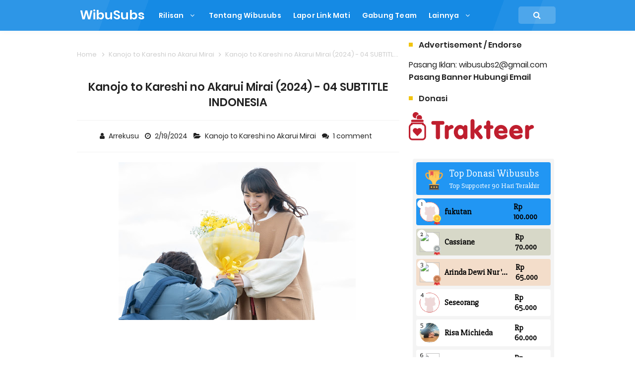

--- FILE ---
content_type: text/html; charset=UTF-8
request_url: https://www.wibusubs.moe/2024/02/kanojo-to-kareshi-no-akarui-mirai-2024_19.html
body_size: 56235
content:
<!DOCTYPE html>
<HTML dir='ltr'>
<head>
<link href='https://www.blogger.com/static/v1/widgets/2944754296-widget_css_bundle.css' rel='stylesheet' type='text/css'/>
<!-- Google tag (gtag.js) -->
<script async='async' src='https://www.googletagmanager.com/gtag/js?id=G-X97JB6JFKZ'></script>
<script>
  window.dataLayer = window.dataLayer || [];
  function gtag(){dataLayer.push(arguments);}
  gtag('js', new Date());

  gtag('config', 'G-X97JB6JFKZ');
</script>
<!-- [ Meta Tag SEO ] -->
<include expiration='7d' path='*.css'></include>
<include expiration='7d' path='*.js'></include>
<include expiration='3d' path='*.gif'></include>
<include expiration='3d' path='*.jpeg'></include>
<include expiration='3d' path='*.jpg'></include>
<include expiration='3d' path='*.png'></include>
<meta charset='utf-8'/>
<meta content='width=device-width, initial-scale=1' name='viewport'/>
<meta content='blogger' name='generator'/>
<meta content='text/html; charset=UTF-8' http-equiv='Content-Type'/>
<link href='https://www.blogger.com/openid-server.g' rel='openid.server'/>
<link href='https://www.wibusubs.moe/' rel='openid.delegate'/>
<link href='https://www.wibusubs.moe/2024/02/kanojo-to-kareshi-no-akarui-mirai-2024_19.html' rel='canonical'/>
<title>Kanojo to Kareshi no Akarui Mirai (2024) - 04 SUBTITLE INDONESIA - WibuSubs</title>
<meta content='' name='description'/>
<script type='application/ld+json'>{ "@context": "https://schema.org", "@type": "WebSite", "url": "https://www.wibusubs.moe/", "potentialAction": { "@type": "SearchAction", "target": "https://www.wibusubs.moe/?q={search_term}", "query-input": "required name=search_term" } }</script>
<meta content='Kanojo to Kareshi no Akarui Mirai (2024) - 04 SUBTITLE INDONESIA, WibuSubs: Kanojo to Kareshi no Akarui Mirai (2024) - 04 SUBTITLE INDONESIA, WibuSubs' name='keywords'/>
<link href='https://www.wibusubs.moe/feeds/posts/default' rel='alternate' title='WibuSubs - Atom' type='application/atom+xml'/>
<link href='https://www.wibusubs.moe/feeds/posts/default?alt=rss' rel='alternate' title='WibuSubs - RSS' type='application/rss+xml'/>
<link href='https://www.blogger.com/feeds/1671703750094461693/posts/default' rel='alternate' title='WibuSubs - Atom' type='application/atom+xml'/>
<link href='https://blogger.googleusercontent.com/img/b/R29vZ2xl/AVvXsEhph0UwBkgOg7FSPbuILZSp-5QMBNtq-6yHm6Hzhjp6wPS3nGIDUh5x4mRLcVfQVfyELQi96wQnYklnxMfdd1cEnvBP9OOdQiAgoQ-2vuzPcBz12H1lQz2na_ywgLUgeJnoGFF81jbZlz1t3yhwpKqUHNxSZd94aCwYOp_S7QklK0DI0hBw2GxbgjrwO8v1/s72-w478-c-h318/Kanojo%20to%20Kareshi%20no%20Akarui%20Mirai%20(2024)%20Wibusubs%2004%20v5.jpg' rel='image_src'/>
<link href='https://www.wibusubs.moe/2024/02/kanojo-to-kareshi-no-akarui-mirai-2024_19.html' hreflang='x-default' rel='alternate'/>
<link href='/favicon.ico' rel='icon' type='image/x-icon'/>
<link href='https://plus.google.com/USER-GOOGLE-PLUS/posts' rel='publisher'/>
<link href='https://plus.google.com/USER-GOOGLE-PLUS/about' rel='author'/>
<link href='https://plus.google.com/USER-GOOGLE-PLUS' rel='me'/>
<meta content='KODE-VALIDASI-GOOGLE-WEBMASTER' name='google-site-verification'/>
<meta content='KODE-VALIDASI-BING-WEBMASTER' name='msvalidate.01'/>
<meta content='Indonesia' name='geo.placename'/>
<meta content='Wibusubs' name='Author'/>
<meta content='general' name='rating'/>
<meta content='id' name='geo.country'/>
<!-- [ Social Media Meta Tag ] -->
<meta content='Kanojo to Kareshi no Akarui Mirai (2024) - 04 SUBTITLE INDONESIA' property='og:title'/>
<meta content='https://www.wibusubs.moe/2024/02/kanojo-to-kareshi-no-akarui-mirai-2024_19.html' property='og:url'/>
<meta content='article' property='og:type'/>
<meta content='WibuSubs' property='og:site_name'/>
<meta content='' property='og:description'/>
<meta content='https://blogger.googleusercontent.com/img/b/R29vZ2xl/AVvXsEhph0UwBkgOg7FSPbuILZSp-5QMBNtq-6yHm6Hzhjp6wPS3nGIDUh5x4mRLcVfQVfyELQi96wQnYklnxMfdd1cEnvBP9OOdQiAgoQ-2vuzPcBz12H1lQz2na_ywgLUgeJnoGFF81jbZlz1t3yhwpKqUHNxSZd94aCwYOp_S7QklK0DI0hBw2GxbgjrwO8v1/w478-h318/Kanojo%20to%20Kareshi%20no%20Akarui%20Mirai%20(2024)%20Wibusubs%2004%20v5.jpg' property='og:image'/>
<meta content='https://www.facebook.com/doramawibu/' property='article:author'/>
<meta content='https://www.facebook.com/doramawibu/' property='article:publisher'/>
<meta content='KODE-APLIKASI-FACEBOOK' property='fb:app_id'/>
<meta content='KODE-ADMIN-FACEBOOK' property='fb:admins'/>
<meta content='en_US' property='og:locale'/>
<meta content='en_GB' property='og:locale:alternate'/>
<meta content='id_ID' property='og:locale:alternate'/>
<meta content='summary' name='twitter:card'/>
<meta content='WibuSubs: Kanojo to Kareshi no Akarui Mirai (2024) - 04 SUBTITLE INDONESIA' name='twitter:title'/>
<meta content='USER-TWITTER' name='twitter:site'/>
<meta content='USER-TWITTER' name='twitter:creator'/>
<meta content='summary_large_image' name='twitter:card'/>
<link href='//ajax.googleapis.com' rel='dns-prefetch'/>
<link href='//www.google-analytics.com' rel='dns-prefetch'/>
<link href='//googleads.g.doubleclick.net' rel='dns-prefetch'/>
<link href='//www.googletagservices.com' rel='dns-prefetch'/>
<link href='//pagead2.googlesyndication.com' rel='dns-prefetch'/>
<link href='//maxcdn.bootstrapcdn.com' rel='dns-prefetch'/>
<link href='//adservice.google.ca' rel='dns-prefetch'/>
<link href='//adservice.google.com' rel='dns-prefetch'/>
<link href='//resources.blogblog.com' rel='dns-prefetch'/>
<link href='//fonts.googleapis.com' rel='dns-prefetch'/>
<link href='//1.bp.blogspot.com' rel='dns-prefetch'/>
<link href='//2.bp.blogspot.com' rel='dns-prefetch'/>
<link href='//3.bp.blogspot.com' rel='dns-prefetch'/>
<link href='//4.bp.blogspot.com' rel='dns-prefetch'/>
<link href='//disqus.com' rel='dns-prefetch'/>
<link href='//github.com' rel='dns-prefetch'/>
<link href='//cdn.rawgit.com' rel='dns-prefetch'/>
<link href='//fontawesome.com' rel='dns-prefetch'/>
<link href='//www.sharethis.com' rel='dns-prefetch'/>
<link href='//cdn.jsdelivr.net' rel='dns-prefetch'/>
<style id='page-skin-1' type='text/css'><!--
/*
Name             : In SEO Pro Responsive Template
Theme Published  : 30-06-2016
Theme Updated    : April 2019
Type             : Personal Blog
Style            : Minimalist Grid
ReCode			 : belvA46 (Wibusubs)
Thanks to        : All supported
License          : Pro Version
*/
/* Reset */
html,body,div,span,applet,object,iframe,h1,h2,h3,h4,h5,h6,p,blockquote,pre,a,abbr,acronym,address,big,cite,code,del,dfn,em,font,ins,kbd,q,s,samp,small,strike,strong,sub,sup,tt,var,dl,dt,dd,ol,ul,li,fieldset,form,label,legend,table,caption,tbody,tfoot,thead,tr,th,td{border:0;word-wrap:break-word;font-size:100%;font-style:inherit;font-weight:inherit;margin:0;outline:0;padding:0;vertical-align:baseline}html{overflow-y:scroll;-webkit-text-size-adjust:100%;-ms-text-size-adjust:100%}article,aside,details,figcaption,figure,footer,header,main,nav,section{display:block}ol,ul{list-style:none}table{border-collapse:separate;border-spacing:0}caption,th,td{font-weight:normal;text-align:left}blockquote:before,blockquote:after,q:before,q:after{content:""}blockquote,q{quotes:"" ""}a:focus,a:hover,a:active{outline:0}a img{border:0}
/* Global */
body#layout ul{list-style-type:none;list-style:none}body#layout ul li{list-style-type:none;list-style:none}body#layout #headerbwrap{height:auto}body#layout #sites-navigation{display:none}body#layout #footer-wrapper{display:none}body#layout #inseopages{overflow:hidden}body#layout #realme-wrapper{display:block;position:relative;float:left;width:69%}body#layout #sidebar-wrapper{display:block;position:relative;float:right;width:30%}.section,.widget{margin:0;padding:0}body,button,input,select,textarea{color:#404040;word-wrap:break-word;font-size:13px;font-size:1rem;line-height:1.6}
/* Headings */
h1,h2,h3,h4,h5,h6{clear:both;word-wrap:break-word;line-height:1.4;font-weight:600}h1{font-size:21px;font-size:1.6153rem;margin-bottom:0.75em}h2{font-size:18px;font-size:1.3846rem;margin-bottom:0.85715em}h3{font-size:16px;font-size:1.2307rem;margin-bottom:1.125em}h4{font-size:15px;font-size:1.1538rem;margin-bottom:1em}h5{word-wrap:break-word;font-size:15px;font-size:1.1538rem;margin-bottom:1em}h6{word-wrap:break-word;font-size:13px;font-size:1rem;margin-bottom:1.1538em}hr{background-color:#e6e6e6;border:0;height:1px;margin:1.1538461538em 0}
/* Text */
p,blockquote p:last-child{margin-bottom:1.5em}p:last-child{margin-bottom:0}ul,ol{margin:0 0 1.5em 1.1538461538em}ul{list-style:square}ol{list-style:decimal}li > ul,li > ol{margin-bottom:0;margin-left:1.1538461538em}dt{font-weight:bold}dd{margin:0 1.1538461538em 1.5em 1.1538461538em}b,strong{font-weight:bold}dfn,cite,em,i{font-style:italic}.post-body blockquote{background:#ffeaa7;margin:0 auto;padding:20px;border-radius:10px}address{margin:0 0 1.5em 0}.post-body pre{background:#f8f8f8;font-family:Consolas,'Courier New',monospace;word-wrap:break-word;line-height:1.4;margin-bottom:1.5em;max-width:100%;font-size:14px}code,kbd,tt,var{font-family:"Courier 10 Pitch",Courier,monospace;word-wrap:break-word}abbr,acronym{border-bottom:1px dotted #e6e6e6;cursor:help}mark,ins{background-color:#fff9c0;text-decoration:none}sup,sub{font-size:75%;height:0;line-height:0;position:relative;vertical-align:baseline}sup{bottom:1ex}sub{top:.5ex}small{font-size:75%}big{font-size:125%}figure{margin:0}table{border-bottom:1px solid #e6e6e6;margin:0 0 1.5em 0;width:100%}th{font-weight:bold;padding:0.6em;text-transform:uppercase}td{border-top:1px solid #e6e6e6;padding:0.6em}img{height:auto;max-width:100%}button,input,select,textarea{color:#888;font-size:100%;margin:0;vertical-align:baseline;*vertical-align:middle}button,input{line-height:normal}button,html input[type="button"],input[type="reset"],input[type="submit"]{border:0;outline:none;cursor:pointer;line-height:1;padding:0.962em 1.847em;-webkit-appearance:button}button:hover,html input[type="button"]:hover,input[type="reset"]:hover,input[type="submit"]:hover{}button:focus,html input[type="button"]:focus,input[type="reset"]:focus,input[type="submit"]:focus,button:active,html input[type="button"]:active,input[type="reset"]:active,input[type="submit"]:active{}input[type="checkbox"],input[type="radio"]{box-sizing:border-box;padding:0}input[type="search"]{-webkit-appearance:textfield;-webkit-box-sizing:content-box;-moz-box-sizing:content-box;box-sizing:content-box}input[type="search"]::-webkit-search-decoration{-webkit-appearance:none}button::-moz-focus-inner,input::-moz-focus-inner{border:0;padding:0}input[type="text"],input[type="email"],input[type="password"],input[type="search"],input[type="url"]{border:0;font-size:13px;font-size:1rem;padding:0.6em;-webkit-transition:0.2s ease-in;transition:0.2s ease-in}.widget input[type="text"],.widget input[type="email"],.widget input[type="password"],.widget input[type="search"],.widget input[type="url"]{}input[type="text"]:focus,input[type="email"]:focus,input[type="password"]:focus,input[type="search"]:focus,input[type="url"]:focus,textarea:focus{outline:none;-webkit-transition:0.2s ease-in;transition:0.2s ease-in}textarea{background-color:#f9f9f9;border:0;font-size:13px;font-size:1rem;overflow:auto;padding:1.5625%;-webkit-transition:0.2s ease-in;transition:0.2s ease-in;vertical-align:top;width:96.875%}b,strong{font-weight:600}
/* Links */
a{color:#4285f4;text-decoration:none;transition:all .4s}a:visited{color:#4285f4}a:hover,a:focus,a:active{color:#F8A01B}
/* Text screen readers */
.screen-reader-textindz{clip:rect(1px,1px,1px,1px);position:absolute!important}.screen-reader-textindz:hover,.screen-reader-textindz:active,.screen-reader-textindz:focus{background-color:#f1f1f1;border-radius:3px;box-shadow:0 0 2px 2px rgba(0,0,0,0.6);clip:auto!important;color:#21759b;display:block;font-size:14px;font-size:1.0769rem;font-weight:bold;height:auto;left:5px;line-height:normal;padding:15px 23px 14px;text-decoration:none;top:5px;width:auto;z-index:100000}*,*:before,*:after{-webkit-box-sizing:border-box;-moz-box-sizing:border-box;box-sizing:border-box}body{background:#fff;color:#000;font-family:'Poppins',sans-serif;font-size:16px;padding:0;margin:0;font-weight:normal}
/* Google Font */
@font-face{font-family:'Poppins';font-style:italic;font-weight:400;src:local('Poppins Italic'),local('Poppins-Italic'),url(https://fonts.gstatic.com/s/poppins/v6/pxiGyp8kv8JHgFVrJJLucXtAKPY.woff2) format('woff2');unicode-range:U+0900-097F,U+1CD0-1CF6,U+1CF8-1CF9,U+200C-200D,U+20A8,U+20B9,U+25CC,U+A830-A839,U+A8E0-A8FB}@font-face{font-family:'Poppins';font-style:italic;font-weight:400;src:local('Poppins Italic'),local('Poppins-Italic'),url(https://fonts.gstatic.com/s/poppins/v6/pxiGyp8kv8JHgFVrJJLufntAKPY.woff2) format('woff2');unicode-range:U+0100-024F,U+0259,U+1E00-1EFF,U+2020,U+20A0-20AB,U+20AD-20CF,U+2113,U+2C60-2C7F,U+A720-A7FF}@font-face{font-family:'Poppins';font-style:italic;font-weight:400;src:local('Poppins Italic'),local('Poppins-Italic'),url(https://fonts.gstatic.com/s/poppins/v6/pxiGyp8kv8JHgFVrJJLucHtA.woff2) format('woff2');unicode-range:U+0000-00FF,U+0131,U+0152-0153,U+02BB-02BC,U+02C6,U+02DA,U+02DC,U+2000-206F,U+2074,U+20AC,U+2122,U+2191,U+2193,U+2212,U+2215,U+FEFF,U+FFFD}@font-face{font-family:'Poppins';font-style:italic;font-weight:600;src:local('Poppins SemiBold Italic'),local('Poppins-SemiBoldItalic'),url(https://fonts.gstatic.com/s/poppins/v6/pxiDyp8kv8JHgFVrJJLmr19VFteOcEg.woff2) format('woff2');unicode-range:U+0900-097F,U+1CD0-1CF6,U+1CF8-1CF9,U+200C-200D,U+20A8,U+20B9,U+25CC,U+A830-A839,U+A8E0-A8FB}@font-face{font-family:'Poppins';font-style:italic;font-weight:600;src:local('Poppins SemiBold Italic'),local('Poppins-SemiBoldItalic'),url(https://fonts.gstatic.com/s/poppins/v6/pxiDyp8kv8JHgFVrJJLmr19VGdeOcEg.woff2) format('woff2');unicode-range:U+0100-024F,U+0259,U+1E00-1EFF,U+2020,U+20A0-20AB,U+20AD-20CF,U+2113,U+2C60-2C7F,U+A720-A7FF}@font-face{font-family:'Poppins';font-style:italic;font-weight:600;src:local('Poppins SemiBold Italic'),local('Poppins-SemiBoldItalic'),url(https://fonts.gstatic.com/s/poppins/v6/pxiDyp8kv8JHgFVrJJLmr19VF9eO.woff2) format('woff2');unicode-range:U+0000-00FF,U+0131,U+0152-0153,U+02BB-02BC,U+02C6,U+02DA,U+02DC,U+2000-206F,U+2074,U+20AC,U+2122,U+2191,U+2193,U+2212,U+2215,U+FEFF,U+FFFD}@font-face{font-family:'Poppins';font-style:normal;font-weight:400;src:local('Poppins Regular'),local('Poppins-Regular'),url(https://fonts.gstatic.com/s/poppins/v6/pxiEyp8kv8JHgFVrJJbecmNE.woff2) format('woff2');unicode-range:U+0900-097F,U+1CD0-1CF6,U+1CF8-1CF9,U+200C-200D,U+20A8,U+20B9,U+25CC,U+A830-A839,U+A8E0-A8FB}@font-face{font-family:'Poppins';font-style:normal;font-weight:400;src:local('Poppins Regular'),local('Poppins-Regular'),url(https://fonts.gstatic.com/s/poppins/v6/pxiEyp8kv8JHgFVrJJnecmNE.woff2) format('woff2');unicode-range:U+0100-024F,U+0259,U+1E00-1EFF,U+2020,U+20A0-20AB,U+20AD-20CF,U+2113,U+2C60-2C7F,U+A720-A7FF}@font-face{font-family:'Poppins';font-style:normal;font-weight:400;src:local('Poppins Regular'),local('Poppins-Regular'),url(https://fonts.gstatic.com/s/poppins/v6/pxiEyp8kv8JHgFVrJJfecg.woff2) format('woff2');unicode-range:U+0000-00FF,U+0131,U+0152-0153,U+02BB-02BC,U+02C6,U+02DA,U+02DC,U+2000-206F,U+2074,U+20AC,U+2122,U+2191,U+2193,U+2212,U+2215,U+FEFF,U+FFFD}@font-face{font-family:'Poppins';font-style:normal;font-weight:600;src:local('Poppins SemiBold'),local('Poppins-SemiBold'),url(https://fonts.gstatic.com/s/poppins/v6/pxiByp8kv8JHgFVrLEj6Z11lFc-K.woff2) format('woff2');unicode-range:U+0900-097F,U+1CD0-1CF6,U+1CF8-1CF9,U+200C-200D,U+20A8,U+20B9,U+25CC,U+A830-A839,U+A8E0-A8FB}@font-face{font-family:'Poppins';font-style:normal;font-weight:600;src:local('Poppins SemiBold'),local('Poppins-SemiBold'),url(https://fonts.gstatic.com/s/poppins/v6/pxiByp8kv8JHgFVrLEj6Z1JlFc-K.woff2) format('woff2');unicode-range:U+0100-024F,U+0259,U+1E00-1EFF,U+2020,U+20A0-20AB,U+20AD-20CF,U+2113,U+2C60-2C7F,U+A720-A7FF}@font-face{font-family:'Poppins';font-style:normal;font-weight:600;src:local('Poppins SemiBold'),local('Poppins-SemiBold'),url(https://fonts.gstatic.com/s/poppins/v6/pxiByp8kv8JHgFVrLEj6Z1xlFQ.woff2) format('woff2');unicode-range:U+0000-00FF,U+0131,U+0152-0153,U+02BB-02BC,U+02C6,U+02DA,U+02DC,U+2000-206F,U+2074,U+20AC,U+2122,U+2191,U+2193,U+2212,U+2215,U+FEFF,U+FFFD}
/* Fontawesome */
@font-face{font-family:'FontAwesome';src:url('https://maxcdn.bootstrapcdn.com/font-awesome/4.7.0/fonts/fontawesome-webfont.eot?v=4.7.0');src:url('https://maxcdn.bootstrapcdn.com/font-awesome/4.7.0/fonts/fontawesome-webfont.eot?#iefix&v=4.7.0') format('embedded-opentype'),url('https://maxcdn.bootstrapcdn.com/font-awesome/4.7.0/fonts/fontawesome-webfont.woff2?v=4.7.0') format('woff2'),url('https://maxcdn.bootstrapcdn.com/font-awesome/4.7.0/fonts/fontawesome-webfont.woff?v=4.7.0') format('woff'),url('https://maxcdn.bootstrapcdn.com/font-awesome/4.7.0/fonts/fontawesome-webfont.ttf?v=4.7.0') format('truetype'),url('https://maxcdn.bootstrapcdn.com/font-awesome/4.7.0/fonts/fontawesome-webfont.svg?v=4.7.0#fontawesomeregular') format('svg');font-weight:normal;font-style:normal}.fa{display:inline-block;font:normal normal normal 14px/1 FontAwesome;font-size:inherit;text-rendering:auto;-webkit-font-smoothing:antialiased;-moz-osx-font-smoothing:grayscale}.fa-lg{font-size:1.33333333em;line-height:.75em;vertical-align:-15%}.fa-2x{font-size:2em}.fa-3x{font-size:3em}.fa-4x{font-size:4em}.fa-5x{font-size:5em}.fa-fw{width:1.28571429em;text-align:center}.fa-ul{padding-left:0;margin-left:2.14285714em;list-style-type:none}.fa-ul>li{position:relative}.fa-li{position:absolute;left:-2.14285714em;width:2.14285714em;top:.14285714em;text-align:center}.fa-li.fa-lg{left:-1.85714286em}.fa-border{padding:.2em .25em .15em;border:solid .08em #eee;border-radius:.1em}.fa-pull-left{float:left}.fa-pull-right{float:right}.fa.fa-pull-left{margin-right:.3em}.fa.fa-pull-right{margin-left:.3em}.pull-right{float:right}.pull-left{float:left}.fa.pull-left{margin-right:.3em}.fa.pull-right{margin-left:.3em}.fa-spin{-webkit-animation:fa-spin 2s infinite linear;animation:fa-spin 2s infinite linear}.fa-pulse{-webkit-animation:fa-spin 1s infinite steps(8);animation:fa-spin 1s infinite steps(8)}@-webkit-keyframes fa-spin{0%{-webkit-transform:rotate(0deg);transform:rotate(0deg)}100%{-webkit-transform:rotate(359deg);transform:rotate(359deg)}}@keyframes fa-spin{0%{-webkit-transform:rotate(0deg);transform:rotate(0deg)}100%{-webkit-transform:rotate(359deg);transform:rotate(359deg)}}.fa-rotate-90{-ms-filter:"progid:DXImageTransform.Microsoft.BasicImage(rotation=1)";-webkit-transform:rotate(90deg);-ms-transform:rotate(90deg);transform:rotate(90deg)}.fa-rotate-180{-ms-filter:"progid:DXImageTransform.Microsoft.BasicImage(rotation=2)";-webkit-transform:rotate(180deg);-ms-transform:rotate(180deg);transform:rotate(180deg)}.fa-rotate-270{-ms-filter:"progid:DXImageTransform.Microsoft.BasicImage(rotation=3)";-webkit-transform:rotate(270deg);-ms-transform:rotate(270deg);transform:rotate(270deg)}.fa-flip-horizontal{-ms-filter:"progid:DXImageTransform.Microsoft.BasicImage(rotation=0, mirror=1)";-webkit-transform:scale(-1, 1);-ms-transform:scale(-1, 1);transform:scale(-1, 1)}.fa-flip-vertical{-ms-filter:"progid:DXImageTransform.Microsoft.BasicImage(rotation=2, mirror=1)";-webkit-transform:scale(1, -1);-ms-transform:scale(1, -1);transform:scale(1, -1)}:root .fa-rotate-90,:root .fa-rotate-180,:root .fa-rotate-270,:root .fa-flip-horizontal,:root .fa-flip-vertical{filter:none}.fa-stack{position:relative;display:inline-block;width:2em;height:2em;line-height:2em;vertical-align:middle}.fa-stack-1x,.fa-stack-2x{position:absolute;left:0;width:100%;text-align:center}.fa-stack-1x{line-height:inherit}.fa-stack-2x{font-size:2em}.fa-inverse{color:#fff}.fa-glass:before{content:"\f000"}.fa-music:before{content:"\f001"}.fa-search:before{content:"\f002"}.fa-envelope-o:before{content:"\f003"}.fa-heart:before{content:"\f004"}.fa-star:before{content:"\f005"}.fa-star-o:before{content:"\f006"}.fa-user:before{content:"\f007"}.fa-film:before{content:"\f008"}.fa-th-large:before{content:"\f009"}.fa-th:before{content:"\f00a"}.fa-th-list:before{content:"\f00b"}.fa-check:before{content:"\f00c"}.fa-remove:before,.fa-close:before,.fa-times:before{content:"\f00d"}.fa-search-plus:before{content:"\f00e"}.fa-search-minus:before{content:"\f010"}.fa-power-off:before{content:"\f011"}.fa-signal:before{content:"\f012"}.fa-gear:before,.fa-cog:before{content:"\f013"}.fa-trash-o:before{content:"\f014"}.fa-home:before{content:"\f015"}.fa-file-o:before{content:"\f016"}.fa-clock-o:before{content:"\f017"}.fa-road:before{content:"\f018"}.fa-download:before{content:"\f019"}.fa-arrow-circle-o-down:before{content:"\f01a"}.fa-arrow-circle-o-up:before{content:"\f01b"}.fa-inbox:before{content:"\f01c"}.fa-play-circle-o:before{content:"\f01d"}.fa-rotate-right:before,.fa-repeat:before{content:"\f01e"}.fa-refresh:before{content:"\f021"}.fa-list-alt:before{content:"\f022"}.fa-lock:before{content:"\f023"}.fa-flag:before{content:"\f024"}.fa-headphones:before{content:"\f025"}.fa-volume-off:before{content:"\f026"}.fa-volume-down:before{content:"\f027"}.fa-volume-up:before{content:"\f028"}.fa-qrcode:before{content:"\f029"}.fa-barcode:before{content:"\f02a"}.fa-tag:before{content:"\f02b"}.fa-tags:before{content:"\f02c"}.fa-book:before{content:"\f02d"}.fa-bookmark:before{content:"\f02e"}.fa-print:before{content:"\f02f"}.fa-camera:before{content:"\f030"}.fa-font:before{content:"\f031"}.fa-bold:before{content:"\f032"}.fa-italic:before{content:"\f033"}.fa-text-height:before{content:"\f034"}.fa-text-width:before{content:"\f035"}.fa-align-left:before{content:"\f036"}.fa-align-center:before{content:"\f037"}.fa-align-right:before{content:"\f038"}.fa-align-justify:before{content:"\f039"}.fa-list:before{content:"\f03a"}.fa-dedent:before,.fa-outdent:before{content:"\f03b"}.fa-indent:before{content:"\f03c"}.fa-video-camera:before{content:"\f03d"}.fa-photo:before,.fa-image:before,.fa-picture-o:before{content:"\f03e"}.fa-pencil:before{content:"\f040"}.fa-map-marker:before{content:"\f041"}.fa-adjust:before{content:"\f042"}.fa-tint:before{content:"\f043"}.fa-edit:before,.fa-pencil-square-o:before{content:"\f044"}.fa-share-square-o:before{content:"\f045"}.fa-check-square-o:before{content:"\f046"}.fa-arrows:before{content:"\f047"}.fa-step-backward:before{content:"\f048"}.fa-fast-backward:before{content:"\f049"}.fa-backward:before{content:"\f04a"}.fa-play:before{content:"\f04b"}.fa-pause:before{content:"\f04c"}.fa-stop:before{content:"\f04d"}.fa-forward:before{content:"\f04e"}.fa-fast-forward:before{content:"\f050"}.fa-step-forward:before{content:"\f051"}.fa-eject:before{content:"\f052"}.fa-chevron-left:before{content:"\f053"}.fa-chevron-right:before{content:"\f054"}.fa-plus-circle:before{content:"\f055"}.fa-minus-circle:before{content:"\f056"}.fa-times-circle:before{content:"\f057"}.fa-check-circle:before{content:"\f058"}.fa-question-circle:before{content:"\f059"}.fa-info-circle:before{content:"\f05a"}.fa-crosshairs:before{content:"\f05b"}.fa-times-circle-o:before{content:"\f05c"}.fa-check-circle-o:before{content:"\f05d"}.fa-ban:before{content:"\f05e"}.fa-arrow-left:before{content:"\f060"}.fa-arrow-right:before{content:"\f061"}.fa-arrow-up:before{content:"\f062"}.fa-arrow-down:before{content:"\f063"}.fa-mail-forward:before,.fa-share:before{content:"\f064"}.fa-expand:before{content:"\f065"}.fa-compress:before{content:"\f066"}.fa-plus:before{content:"\f067"}.fa-minus:before{content:"\f068"}.fa-asterisk:before{content:"\f069"}.fa-exclamation-circle:before{content:"\f06a"}.fa-gift:before{content:"\f06b"}.fa-leaf:before{content:"\f06c"}.fa-fire:before{content:"\f06d"}.fa-eye:before{content:"\f06e"}.fa-eye-slash:before{content:"\f070"}.fa-warning:before,.fa-exclamation-triangle:before{content:"\f071"}.fa-plane:before{content:"\f072"}.fa-calendar:before{content:"\f073"}.fa-random:before{content:"\f074"}.fa-comment:before{content:"\f075"}.fa-magnet:before{content:"\f076"}.fa-chevron-up:before{content:"\f077"}.fa-chevron-down:before{content:"\f078"}.fa-retweet:before{content:"\f079"}.fa-shopping-cart:before{content:"\f07a"}.fa-folder:before{content:"\f07b"}.fa-folder-open:before{content:"\f07c"}.fa-arrows-v:before{content:"\f07d"}.fa-arrows-h:before{content:"\f07e"}.fa-bar-chart-o:before,.fa-bar-chart:before{content:"\f080"}.fa-twitter-square:before{content:"\f081"}.fa-facebook-square:before{content:"\f082"}.fa-camera-retro:before{content:"\f083"}.fa-key:before{content:"\f084"}.fa-gears:before,.fa-cogs:before{content:"\f085"}.fa-comments:before{content:"\f086"}.fa-thumbs-o-up:before{content:"\f087"}.fa-thumbs-o-down:before{content:"\f088"}.fa-star-half:before{content:"\f089"}.fa-heart-o:before{content:"\f08a"}.fa-sign-out:before{content:"\f08b"}.fa-linkedin-square:before{content:"\f08c"}.fa-thumb-tack:before{content:"\f08d"}.fa-external-link:before{content:"\f08e"}.fa-sign-in:before{content:"\f090"}.fa-trophy:before{content:"\f091"}.fa-github-square:before{content:"\f092"}.fa-upload:before{content:"\f093"}.fa-lemon-o:before{content:"\f094"}.fa-phone:before{content:"\f095"}.fa-square-o:before{content:"\f096"}.fa-bookmark-o:before{content:"\f097"}.fa-phone-square:before{content:"\f098"}.fa-twitter:before{content:"\f099"}.fa-facebook-f:before,.fa-facebook:before{content:"\f09a"}.fa-github:before{content:"\f09b"}.fa-unlock:before{content:"\f09c"}.fa-credit-card:before{content:"\f09d"}.fa-feed:before,.fa-rss:before{content:"\f09e"}.fa-hdd-o:before{content:"\f0a0"}.fa-bullhorn:before{content:"\f0a1"}.fa-bell:before{content:"\f0f3"}.fa-certificate:before{content:"\f0a3"}.fa-hand-o-right:before{content:"\f0a4"}.fa-hand-o-left:before{content:"\f0a5"}.fa-hand-o-up:before{content:"\f0a6"}.fa-hand-o-down:before{content:"\f0a7"}.fa-arrow-circle-left:before{content:"\f0a8"}.fa-arrow-circle-right:before{content:"\f0a9"}.fa-arrow-circle-up:before{content:"\f0aa"}.fa-arrow-circle-down:before{content:"\f0ab"}.fa-globe:before{content:"\f0ac"}.fa-wrench:before{content:"\f0ad"}.fa-tasks:before{content:"\f0ae"}.fa-filter:before{content:"\f0b0"}.fa-briefcase:before{content:"\f0b1"}.fa-arrows-alt:before{content:"\f0b2"}.fa-group:before,.fa-users:before{content:"\f0c0"}.fa-chain:before,.fa-link:before{content:"\f0c1"}.fa-cloud:before{content:"\f0c2"}.fa-flask:before{content:"\f0c3"}.fa-cut:before,.fa-scissors:before{content:"\f0c4"}.fa-copy:before,.fa-files-o:before{content:"\f0c5"}.fa-paperclip:before{content:"\f0c6"}.fa-save:before,.fa-floppy-o:before{content:"\f0c7"}.fa-square:before{content:"\f0c8"}.fa-navicon:before,.fa-reorder:before,.fa-bars:before{content:"\f0c9"}.fa-list-ul:before{content:"\f0ca"}.fa-list-ol:before{content:"\f0cb"}.fa-strikethrough:before{content:"\f0cc"}.fa-underline:before{content:"\f0cd"}.fa-table:before{content:"\f0ce"}.fa-magic:before{content:"\f0d0"}.fa-truck:before{content:"\f0d1"}.fa-pinterest:before{content:"\f0d2"}.fa-pinterest-square:before{content:"\f0d3"}.fa-google-plus-square:before{content:"\f0d4"}.fa-google-plus:before{content:"\f0d5"}.fa-money:before{content:"\f0d6"}.fa-caret-down:before{content:"\f0d7"}.fa-caret-up:before{content:"\f0d8"}.fa-caret-left:before{content:"\f0d9"}.fa-caret-right:before{content:"\f0da"}.fa-columns:before{content:"\f0db"}.fa-unsorted:before,.fa-sort:before{content:"\f0dc"}.fa-sort-down:before,.fa-sort-desc:before{content:"\f0dd"}.fa-sort-up:before,.fa-sort-asc:before{content:"\f0de"}.fa-envelope:before{content:"\f0e0"}.fa-linkedin:before{content:"\f0e1"}.fa-rotate-left:before,.fa-undo:before{content:"\f0e2"}.fa-legal:before,.fa-gavel:before{content:"\f0e3"}.fa-dashboard:before,.fa-tachometer:before{content:"\f0e4"}.fa-comment-o:before{content:"\f0e5"}.fa-comments-o:before{content:"\f0e6"}.fa-flash:before,.fa-bolt:before{content:"\f0e7"}.fa-sitemap:before{content:"\f0e8"}.fa-umbrella:before{content:"\f0e9"}.fa-paste:before,.fa-clipboard:before{content:"\f0ea"}.fa-lightbulb-o:before{content:"\f0eb"}.fa-exchange:before{content:"\f0ec"}.fa-cloud-download:before{content:"\f0ed"}.fa-cloud-upload:before{content:"\f0ee"}.fa-user-md:before{content:"\f0f0"}.fa-stethoscope:before{content:"\f0f1"}.fa-suitcase:before{content:"\f0f2"}.fa-bell-o:before{content:"\f0a2"}.fa-coffee:before{content:"\f0f4"}.fa-cutlery:before{content:"\f0f5"}.fa-file-text-o:before{content:"\f0f6"}.fa-building-o:before{content:"\f0f7"}.fa-hospital-o:before{content:"\f0f8"}.fa-ambulance:before{content:"\f0f9"}.fa-medkit:before{content:"\f0fa"}.fa-fighter-jet:before{content:"\f0fb"}.fa-beer:before{content:"\f0fc"}.fa-h-square:before{content:"\f0fd"}.fa-plus-square:before{content:"\f0fe"}.fa-angle-double-left:before{content:"\f100"}.fa-angle-double-right:before{content:"\f101"}.fa-angle-double-up:before{content:"\f102"}.fa-angle-double-down:before{content:"\f103"}.fa-angle-left:before{content:"\f104"}.fa-angle-right:before{content:"\f105"}.fa-angle-up:before{content:"\f106"}.fa-angle-down:before{content:"\f107"}.fa-desktop:before{content:"\f108"}.fa-laptop:before{content:"\f109"}.fa-tablet:before{content:"\f10a"}.fa-mobile-phone:before,.fa-mobile:before{content:"\f10b"}.fa-circle-o:before{content:"\f10c"}.fa-quote-left:before{content:"\f10d"}.fa-quote-right:before{content:"\f10e"}.fa-spinner:before{content:"\f110"}.fa-circle:before{content:"\f111"}.fa-mail-reply:before,.fa-reply:before{content:"\f112"}.fa-github-alt:before{content:"\f113"}.fa-folder-o:before{content:"\f114"}.fa-folder-open-o:before{content:"\f115"}.fa-smile-o:before{content:"\f118"}.fa-frown-o:before{content:"\f119"}.fa-meh-o:before{content:"\f11a"}.fa-gamepad:before{content:"\f11b"}.fa-keyboard-o:before{content:"\f11c"}.fa-flag-o:before{content:"\f11d"}.fa-flag-checkered:before{content:"\f11e"}.fa-terminal:before{content:"\f120"}.fa-code:before{content:"\f121"}.fa-mail-reply-all:before,.fa-reply-all:before{content:"\f122"}.fa-star-half-empty:before,.fa-star-half-full:before,.fa-star-half-o:before{content:"\f123"}.fa-location-arrow:before{content:"\f124"}.fa-crop:before{content:"\f125"}.fa-code-fork:before{content:"\f126"}.fa-unlink:before,.fa-chain-broken:before{content:"\f127"}.fa-question:before{content:"\f128"}.fa-info:before{content:"\f129"}.fa-exclamation:before{content:"\f12a"}.fa-superscript:before{content:"\f12b"}.fa-subscript:before{content:"\f12c"}.fa-eraser:before{content:"\f12d"}.fa-puzzle-piece:before{content:"\f12e"}.fa-microphone:before{content:"\f130"}.fa-microphone-slash:before{content:"\f131"}.fa-shield:before{content:"\f132"}.fa-calendar-o:before{content:"\f133"}.fa-fire-extinguisher:before{content:"\f134"}.fa-rocket:before{content:"\f135"}.fa-maxcdn:before{content:"\f136"}.fa-chevron-circle-left:before{content:"\f137"}.fa-chevron-circle-right:before{content:"\f138"}.fa-chevron-circle-up:before{content:"\f139"}.fa-chevron-circle-down:before{content:"\f13a"}.fa-html5:before{content:"\f13b"}.fa-css3:before{content:"\f13c"}.fa-anchor:before{content:"\f13d"}.fa-unlock-alt:before{content:"\f13e"}.fa-bullseye:before{content:"\f140"}.fa-ellipsis-h:before{content:"\f141"}.fa-ellipsis-v:before{content:"\f142"}.fa-rss-square:before{content:"\f143"}.fa-play-circle:before{content:"\f144"}.fa-ticket:before{content:"\f145"}.fa-minus-square:before{content:"\f146"}.fa-minus-square-o:before{content:"\f147"}.fa-level-up:before{content:"\f148"}.fa-level-down:before{content:"\f149"}.fa-check-square:before{content:"\f14a"}.fa-pencil-square:before{content:"\f14b"}.fa-external-link-square:before{content:"\f14c"}.fa-share-square:before{content:"\f14d"}.fa-compass:before{content:"\f14e"}.fa-toggle-down:before,.fa-caret-square-o-down:before{content:"\f150"}.fa-toggle-up:before,.fa-caret-square-o-up:before{content:"\f151"}.fa-toggle-right:before,.fa-caret-square-o-right:before{content:"\f152"}.fa-euro:before,.fa-eur:before{content:"\f153"}.fa-gbp:before{content:"\f154"}.fa-dollar:before,.fa-usd:before{content:"\f155"}.fa-rupee:before,.fa-inr:before{content:"\f156"}.fa-cny:before,.fa-rmb:before,.fa-yen:before,.fa-jpy:before{content:"\f157"}.fa-ruble:before,.fa-rouble:before,.fa-rub:before{content:"\f158"}.fa-won:before,.fa-krw:before{content:"\f159"}.fa-bitcoin:before,.fa-btc:before{content:"\f15a"}.fa-file:before{content:"\f15b"}.fa-file-text:before{content:"\f15c"}.fa-sort-alpha-asc:before{content:"\f15d"}.fa-sort-alpha-desc:before{content:"\f15e"}.fa-sort-amount-asc:before{content:"\f160"}.fa-sort-amount-desc:before{content:"\f161"}.fa-sort-numeric-asc:before{content:"\f162"}.fa-sort-numeric-desc:before{content:"\f163"}.fa-thumbs-up:before{content:"\f164"}.fa-thumbs-down:before{content:"\f165"}.fa-youtube-square:before{content:"\f166"}.fa-youtube:before{content:"\f167"}.fa-xing:before{content:"\f168"}.fa-xing-square:before{content:"\f169"}.fa-youtube-play:before{content:"\f16a"}.fa-dropbox:before{content:"\f16b"}.fa-stack-overflow:before{content:"\f16c"}.fa-instagram:before{content:"\f16d"}.fa-flickr:before{content:"\f16e"}.fa-adn:before{content:"\f170"}.fa-bitbucket:before{content:"\f171"}.fa-bitbucket-square:before{content:"\f172"}.fa-tumblr:before{content:"\f173"}.fa-tumblr-square:before{content:"\f174"}.fa-long-arrow-down:before{content:"\f175"}.fa-long-arrow-up:before{content:"\f176"}.fa-long-arrow-left:before{content:"\f177"}.fa-long-arrow-right:before{content:"\f178"}.fa-apple:before{content:"\f179"}.fa-windows:before{content:"\f17a"}.fa-android:before{content:"\f17b"}.fa-linux:before{content:"\f17c"}.fa-dribbble:before{content:"\f17d"}.fa-skype:before{content:"\f17e"}.fa-foursquare:before{content:"\f180"}.fa-trello:before{content:"\f181"}.fa-female:before{content:"\f182"}.fa-male:before{content:"\f183"}.fa-gittip:before,.fa-gratipay:before{content:"\f184"}.fa-sun-o:before{content:"\f185"}.fa-moon-o:before{content:"\f186"}.fa-archive:before{content:"\f187"}.fa-bug:before{content:"\f188"}.fa-vk:before{content:"\f189"}.fa-weibo:before{content:"\f18a"}.fa-renren:before{content:"\f18b"}.fa-pagelines:before{content:"\f18c"}.fa-stack-exchange:before{content:"\f18d"}.fa-arrow-circle-o-right:before{content:"\f18e"}.fa-arrow-circle-o-left:before{content:"\f190"}.fa-toggle-left:before,.fa-caret-square-o-left:before{content:"\f191"}.fa-dot-circle-o:before{content:"\f192"}.fa-wheelchair:before{content:"\f193"}.fa-vimeo-square:before{content:"\f194"}.fa-turkish-lira:before,.fa-try:before{content:"\f195"}.fa-plus-square-o:before{content:"\f196"}.fa-space-shuttle:before{content:"\f197"}.fa-slack:before{content:"\f198"}.fa-envelope-square:before{content:"\f199"}.fa-wordpress:before{content:"\f19a"}.fa-openid:before{content:"\f19b"}.fa-institution:before,.fa-bank:before,.fa-university:before{content:"\f19c"}.fa-mortar-board:before,.fa-graduation-cap:before{content:"\f19d"}.fa-yahoo:before{content:"\f19e"}.fa-google:before{content:"\f1a0"}.fa-reddit:before{content:"\f1a1"}.fa-reddit-square:before{content:"\f1a2"}.fa-stumbleupon-circle:before{content:"\f1a3"}.fa-stumbleupon:before{content:"\f1a4"}.fa-delicious:before{content:"\f1a5"}.fa-digg:before{content:"\f1a6"}.fa-pied-piper-pp:before{content:"\f1a7"}.fa-pied-piper-alt:before{content:"\f1a8"}.fa-drupal:before{content:"\f1a9"}.fa-joomla:before{content:"\f1aa"}.fa-language:before{content:"\f1ab"}.fa-fax:before{content:"\f1ac"}.fa-building:before{content:"\f1ad"}.fa-child:before{content:"\f1ae"}.fa-paw:before{content:"\f1b0"}.fa-spoon:before{content:"\f1b1"}.fa-cube:before{content:"\f1b2"}.fa-cubes:before{content:"\f1b3"}.fa-behance:before{content:"\f1b4"}.fa-behance-square:before{content:"\f1b5"}.fa-steam:before{content:"\f1b6"}.fa-steam-square:before{content:"\f1b7"}.fa-recycle:before{content:"\f1b8"}.fa-automobile:before,.fa-car:before{content:"\f1b9"}.fa-cab:before,.fa-taxi:before{content:"\f1ba"}.fa-tree:before{content:"\f1bb"}.fa-spotify:before{content:"\f1bc"}.fa-deviantart:before{content:"\f1bd"}.fa-soundcloud:before{content:"\f1be"}.fa-database:before{content:"\f1c0"}.fa-file-pdf-o:before{content:"\f1c1"}.fa-file-word-o:before{content:"\f1c2"}.fa-file-excel-o:before{content:"\f1c3"}.fa-file-powerpoint-o:before{content:"\f1c4"}.fa-file-photo-o:before,.fa-file-picture-o:before,.fa-file-image-o:before{content:"\f1c5"}.fa-file-zip-o:before,.fa-file-archive-o:before{content:"\f1c6"}.fa-file-sound-o:before,.fa-file-audio-o:before{content:"\f1c7"}.fa-file-movie-o:before,.fa-file-video-o:before{content:"\f1c8"}.fa-file-code-o:before{content:"\f1c9"}.fa-vine:before{content:"\f1ca"}.fa-codepen:before{content:"\f1cb"}.fa-jsfiddle:before{content:"\f1cc"}.fa-life-bouy:before,.fa-life-buoy:before,.fa-life-saver:before,.fa-support:before,.fa-life-ring:before{content:"\f1cd"}.fa-circle-o-notch:before{content:"\f1ce"}.fa-ra:before,.fa-resistance:before,.fa-rebel:before{content:"\f1d0"}.fa-ge:before,.fa-empire:before{content:"\f1d1"}.fa-git-square:before{content:"\f1d2"}.fa-git:before{content:"\f1d3"}.fa-y-combinator-square:before,.fa-yc-square:before,.fa-hacker-news:before{content:"\f1d4"}.fa-tencent-weibo:before{content:"\f1d5"}.fa-qq:before{content:"\f1d6"}.fa-wechat:before,.fa-weixin:before{content:"\f1d7"}.fa-send:before,.fa-paper-plane:before{content:"\f1d8"}.fa-send-o:before,.fa-paper-plane-o:before{content:"\f1d9"}.fa-history:before{content:"\f1da"}.fa-circle-thin:before{content:"\f1db"}.fa-header:before{content:"\f1dc"}.fa-paragraph:before{content:"\f1dd"}.fa-sliders:before{content:"\f1de"}.fa-share-alt:before{content:"\f1e0"}.fa-share-alt-square:before{content:"\f1e1"}.fa-bomb:before{content:"\f1e2"}.fa-soccer-ball-o:before,.fa-futbol-o:before{content:"\f1e3"}.fa-tty:before{content:"\f1e4"}.fa-binoculars:before{content:"\f1e5"}.fa-plug:before{content:"\f1e6"}.fa-slideshare:before{content:"\f1e7"}.fa-twitch:before{content:"\f1e8"}.fa-yelp:before{content:"\f1e9"}.fa-newspaper-o:before{content:"\f1ea"}.fa-wifi:before{content:"\f1eb"}.fa-calculator:before{content:"\f1ec"}.fa-paypal:before{content:"\f1ed"}.fa-google-wallet:before{content:"\f1ee"}.fa-cc-visa:before{content:"\f1f0"}.fa-cc-mastercard:before{content:"\f1f1"}.fa-cc-discover:before{content:"\f1f2"}.fa-cc-amex:before{content:"\f1f3"}.fa-cc-paypal:before{content:"\f1f4"}.fa-cc-stripe:before{content:"\f1f5"}.fa-bell-slash:before{content:"\f1f6"}.fa-bell-slash-o:before{content:"\f1f7"}.fa-trash:before{content:"\f1f8"}.fa-copyright:before{content:"\f1f9"}.fa-at:before{content:"\f1fa"}.fa-eyedropper:before{content:"\f1fb"}.fa-paint-brush:before{content:"\f1fc"}.fa-birthday-cake:before{content:"\f1fd"}.fa-area-chart:before{content:"\f1fe"}.fa-pie-chart:before{content:"\f200"}.fa-line-chart:before{content:"\f201"}.fa-lastfm:before{content:"\f202"}.fa-lastfm-square:before{content:"\f203"}.fa-toggle-off:before{content:"\f204"}.fa-toggle-on:before{content:"\f205"}.fa-bicycle:before{content:"\f206"}.fa-bus:before{content:"\f207"}.fa-ioxhost:before{content:"\f208"}.fa-angellist:before{content:"\f209"}.fa-cc:before{content:"\f20a"}.fa-shekel:before,.fa-sheqel:before,.fa-ils:before{content:"\f20b"}.fa-meanpath:before{content:"\f20c"}.fa-buysellads:before{content:"\f20d"}.fa-connectdevelop:before{content:"\f20e"}.fa-dashcube:before{content:"\f210"}.fa-forumbee:before{content:"\f211"}.fa-leanpub:before{content:"\f212"}.fa-sellsy:before{content:"\f213"}.fa-shirtsinbulk:before{content:"\f214"}.fa-simplybuilt:before{content:"\f215"}.fa-skyatlas:before{content:"\f216"}.fa-cart-plus:before{content:"\f217"}.fa-cart-arrow-down:before{content:"\f218"}.fa-diamond:before{content:"\f219"}.fa-ship:before{content:"\f21a"}.fa-user-secret:before{content:"\f21b"}.fa-motorcycle:before{content:"\f21c"}.fa-street-view:before{content:"\f21d"}.fa-heartbeat:before{content:"\f21e"}.fa-venus:before{content:"\f221"}.fa-mars:before{content:"\f222"}.fa-mercury:before{content:"\f223"}.fa-intersex:before,.fa-transgender:before{content:"\f224"}.fa-transgender-alt:before{content:"\f225"}.fa-venus-double:before{content:"\f226"}.fa-mars-double:before{content:"\f227"}.fa-venus-mars:before{content:"\f228"}.fa-mars-stroke:before{content:"\f229"}.fa-mars-stroke-v:before{content:"\f22a"}.fa-mars-stroke-h:before{content:"\f22b"}.fa-neuter:before{content:"\f22c"}.fa-genderless:before{content:"\f22d"}.fa-facebook-official:before{content:"\f230"}.fa-pinterest-p:before{content:"\f231"}.fa-whatsapp:before{content:"\f232"}.fa-server:before{content:"\f233"}.fa-user-plus:before{content:"\f234"}.fa-user-times:before{content:"\f235"}.fa-hotel:before,.fa-bed:before{content:"\f236"}.fa-viacoin:before{content:"\f237"}.fa-train:before{content:"\f238"}.fa-subway:before{content:"\f239"}.fa-medium:before{content:"\f23a"}.fa-yc:before,.fa-y-combinator:before{content:"\f23b"}.fa-optin-monster:before{content:"\f23c"}.fa-opencart:before{content:"\f23d"}.fa-expeditedssl:before{content:"\f23e"}.fa-battery-4:before,.fa-battery:before,.fa-battery-full:before{content:"\f240"}.fa-battery-3:before,.fa-battery-three-quarters:before{content:"\f241"}.fa-battery-2:before,.fa-battery-half:before{content:"\f242"}.fa-battery-1:before,.fa-battery-quarter:before{content:"\f243"}.fa-battery-0:before,.fa-battery-empty:before{content:"\f244"}.fa-mouse-pointer:before{content:"\f245"}.fa-i-cursor:before{content:"\f246"}.fa-object-group:before{content:"\f247"}.fa-object-ungroup:before{content:"\f248"}.fa-sticky-note:before{content:"\f249"}.fa-sticky-note-o:before{content:"\f24a"}.fa-cc-jcb:before{content:"\f24b"}.fa-cc-diners-club:before{content:"\f24c"}.fa-clone:before{content:"\f24d"}.fa-balance-scale:before{content:"\f24e"}.fa-hourglass-o:before{content:"\f250"}.fa-hourglass-1:before,.fa-hourglass-start:before{content:"\f251"}.fa-hourglass-2:before,.fa-hourglass-half:before{content:"\f252"}.fa-hourglass-3:before,.fa-hourglass-end:before{content:"\f253"}.fa-hourglass:before{content:"\f254"}.fa-hand-grab-o:before,.fa-hand-rock-o:before{content:"\f255"}.fa-hand-stop-o:before,.fa-hand-paper-o:before{content:"\f256"}.fa-hand-scissors-o:before{content:"\f257"}.fa-hand-lizard-o:before{content:"\f258"}.fa-hand-spock-o:before{content:"\f259"}.fa-hand-pointer-o:before{content:"\f25a"}.fa-hand-peace-o:before{content:"\f25b"}.fa-trademark:before{content:"\f25c"}.fa-registered:before{content:"\f25d"}.fa-creative-commons:before{content:"\f25e"}.fa-gg:before{content:"\f260"}.fa-gg-circle:before{content:"\f261"}.fa-tripadvisor:before{content:"\f262"}.fa-odnoklassniki:before{content:"\f263"}.fa-odnoklassniki-square:before{content:"\f264"}.fa-get-pocket:before{content:"\f265"}.fa-wikipedia-w:before{content:"\f266"}.fa-safari:before{content:"\f267"}.fa-chrome:before{content:"\f268"}.fa-firefox:before{content:"\f269"}.fa-opera:before{content:"\f26a"}.fa-internet-explorer:before{content:"\f26b"}.fa-tv:before,.fa-television:before{content:"\f26c"}.fa-contao:before{content:"\f26d"}.fa-500px:before{content:"\f26e"}.fa-amazon:before{content:"\f270"}.fa-calendar-plus-o:before{content:"\f271"}.fa-calendar-minus-o:before{content:"\f272"}.fa-calendar-times-o:before{content:"\f273"}.fa-calendar-check-o:before{content:"\f274"}.fa-industry:before{content:"\f275"}.fa-map-pin:before{content:"\f276"}.fa-map-signs:before{content:"\f277"}.fa-map-o:before{content:"\f278"}.fa-map:before{content:"\f279"}.fa-commenting:before{content:"\f27a"}.fa-commenting-o:before{content:"\f27b"}.fa-houzz:before{content:"\f27c"}.fa-vimeo:before{content:"\f27d"}.fa-black-tie:before{content:"\f27e"}.fa-fonticons:before{content:"\f280"}.fa-reddit-alien:before{content:"\f281"}.fa-edge:before{content:"\f282"}.fa-credit-card-alt:before{content:"\f283"}.fa-codiepie:before{content:"\f284"}.fa-modx:before{content:"\f285"}.fa-fort-awesome:before{content:"\f286"}.fa-usb:before{content:"\f287"}.fa-product-hunt:before{content:"\f288"}.fa-mixcloud:before{content:"\f289"}.fa-scribd:before{content:"\f28a"}.fa-pause-circle:before{content:"\f28b"}.fa-pause-circle-o:before{content:"\f28c"}.fa-stop-circle:before{content:"\f28d"}.fa-stop-circle-o:before{content:"\f28e"}.fa-shopping-bag:before{content:"\f290"}.fa-shopping-basket:before{content:"\f291"}.fa-hashtag:before{content:"\f292"}.fa-bluetooth:before{content:"\f293"}.fa-bluetooth-b:before{content:"\f294"}.fa-percent:before{content:"\f295"}.fa-gitlab:before{content:"\f296"}.fa-wpbeginner:before{content:"\f297"}.fa-wpforms:before{content:"\f298"}.fa-envira:before{content:"\f299"}.fa-universal-access:before{content:"\f29a"}.fa-wheelchair-alt:before{content:"\f29b"}.fa-question-circle-o:before{content:"\f29c"}.fa-blind:before{content:"\f29d"}.fa-audio-description:before{content:"\f29e"}.fa-volume-control-phone:before{content:"\f2a0"}.fa-braille:before{content:"\f2a1"}.fa-assistive-listening-systems:before{content:"\f2a2"}.fa-asl-interpreting:before,.fa-american-sign-language-interpreting:before{content:"\f2a3"}.fa-deafness:before,.fa-hard-of-hearing:before,.fa-deaf:before{content:"\f2a4"}.fa-glide:before{content:"\f2a5"}.fa-glide-g:before{content:"\f2a6"}.fa-signing:before,.fa-sign-language:before{content:"\f2a7"}.fa-low-vision:before{content:"\f2a8"}.fa-viadeo:before{content:"\f2a9"}.fa-viadeo-square:before{content:"\f2aa"}.fa-snapchat:before{content:"\f2ab"}.fa-snapchat-ghost:before{content:"\f2ac"}.fa-snapchat-square:before{content:"\f2ad"}.fa-pied-piper:before{content:"\f2ae"}.fa-first-order:before{content:"\f2b0"}.fa-yoast:before{content:"\f2b1"}.fa-themeisle:before{content:"\f2b2"}.fa-google-plus-circle:before,.fa-google-plus-official:before{content:"\f2b3"}.fa-fa:before,.fa-font-awesome:before{content:"\f2b4"}.fa-handshake-o:before{content:"\f2b5"}.fa-envelope-open:before{content:"\f2b6"}.fa-envelope-open-o:before{content:"\f2b7"}.fa-linode:before{content:"\f2b8"}.fa-address-book:before{content:"\f2b9"}.fa-address-book-o:before{content:"\f2ba"}.fa-vcard:before,.fa-address-card:before{content:"\f2bb"}.fa-vcard-o:before,.fa-address-card-o:before{content:"\f2bc"}.fa-user-circle:before{content:"\f2bd"}.fa-user-circle-o:before{content:"\f2be"}.fa-user-o:before{content:"\f2c0"}.fa-id-badge:before{content:"\f2c1"}.fa-drivers-license:before,.fa-id-card:before{content:"\f2c2"}.fa-drivers-license-o:before,.fa-id-card-o:before{content:"\f2c3"}.fa-quora:before{content:"\f2c4"}.fa-free-code-camp:before{content:"\f2c5"}.fa-telegram:before{content:"\f2c6"}.fa-thermometer-4:before,.fa-thermometer:before,.fa-thermometer-full:before{content:"\f2c7"}.fa-thermometer-3:before,.fa-thermometer-three-quarters:before{content:"\f2c8"}.fa-thermometer-2:before,.fa-thermometer-half:before{content:"\f2c9"}.fa-thermometer-1:before,.fa-thermometer-quarter:before{content:"\f2ca"}.fa-thermometer-0:before,.fa-thermometer-empty:before{content:"\f2cb"}.fa-shower:before{content:"\f2cc"}.fa-bathtub:before,.fa-s15:before,.fa-bath:before{content:"\f2cd"}.fa-podcast:before{content:"\f2ce"}.fa-window-maximize:before{content:"\f2d0"}.fa-window-minimize:before{content:"\f2d1"}.fa-window-restore:before{content:"\f2d2"}.fa-times-rectangle:before,.fa-window-close:before{content:"\f2d3"}.fa-times-rectangle-o:before,.fa-window-close-o:before{content:"\f2d4"}.fa-bandcamp:before{content:"\f2d5"}.fa-grav:before{content:"\f2d6"}.fa-etsy:before{content:"\f2d7"}.fa-imdb:before{content:"\f2d8"}.fa-ravelry:before{content:"\f2d9"}.fa-eercast:before{content:"\f2da"}.fa-microchip:before{content:"\f2db"}.fa-snowflake-o:before{content:"\f2dc"}.fa-superpowers:before{content:"\f2dd"}.fa-wpexplorer:before{content:"\f2de"}.fa-meetup:before{content:"\f2e0"}.sr-only{position:absolute;width:1px;height:1px;padding:0;margin:-1px;overflow:hidden;clip:rect(0, 0, 0, 0);border:0}.sr-only-focusable:active,.sr-only-focusable:focus{position:static;width:auto;height:auto;margin:0;overflow:visible;clip:auto}

--></style>
<style type='text/css'>
/* Custom Cookies Info Dark */
.cookie-choices-info{background-color:rgba(56,66,75,.97)!important;line-height:normal!important;top:initial!important;bottom:0!important;font-family:inherit!important;-webkit-transform:translateZ(0)}.cookie-choices-info .cookie-choices-text{font-size:14px!important;color:#cee6ea!important}.cookie-choices-info .cookie-choices-button{font-weight:normal!important;color:#fff!important;margin-left:5px!important;padding:3px 6px!important;background:#f64c3b!important;border-radius:2px;letter-spacing:.8px;font-family:'Poppins';transition:all .4s linear}.cookie-choices-info .cookie-choices-button:nth-child(2){background:#f68c2e!important;transition:all .4s linear}.cookie-choices-info .cookie-choices-button:hover,.cookie-choices-info .cookie-choices-button:nth-child(2):hover{background:#282f36!important;transition:all .1s linear}
/* Layout */
#navbar-iframe{height:0;visibility:hidden;display:none}
.categories-links:before,.edit-linkindz a:before,.entry-meta .authorindz a:before,.entry-meta .dateindz a:before,.entry-meta .comments-linkindz a:before,.menu-toggleindz:before,.tags-linksindz:before{display:inline-block;font-family:FontAwesome;word-wrap:break-word;font-size:14px;font-size:1.0769rem;font-weight:normal;line-height:1;vertical-align:text-bottom;-webkit-font-smoothing:antialiased}
.clear{clear:both}.entry-meta:before,.entry-meta:after,.grid-rowindz:before,.grid-rowindz:after,.main-navigation ul:before,.main-navigation ul:after,.site-mainindz:before,.site-mainindz:after,.clear:before,.clear:after,[class*="area"]:before,[class*="area"]:after,[class*="content"]:before,[class*="content"]:after,[class*="navigation"]:before,[class*="navigation"]:after,[class*="site"]:before,[class*="site"]:after{content:'';display:table}
.entry-meta:after,.grid-rowindz:after,.main-navigation ul:after,.site-mainindz:after,.clear:after,[class*="area"]:after,[class*="content"]:after,[class*="navigation"]:after,[class*="site"]:after{clear:both}
.quickedit,#ContactForm1,#ContactForm1 br,#PopularPosts1 .item-snippet,.not-multi-authorindz .entry-meta .authorindz,#blog-pager .home-link{display:none}
.CSS_LIGHTBOX{z-index:999999!important;width:100%;height:auto}.CSS_LIGHTBOX_BG_MASK_TRANSPARENT{background-color:#111!important;opacity:.85!important}.CSS_LIGHTBOX_SCALED_IMAGE_IMG{width:auto!important;max-width:100%;box-shadow:0 0 10px rgba(0,0,0,0.1)}.CSS_LIGHTBOX_BTN_CLOSE{background:url('https://blogger.googleusercontent.com/img/b/R29vZ2xl/AVvXsEiYdWKbNmNI5H4sRy2cdcSfOBmP5UFNDsOBgILGJYKetjmnaXz7EB-Navau7BGutVM-AoovSNT2-C89ynUVZ5BI4qsGC33rPjUqUOi7QfTQLJ4TAU_QboTsH8ruBOnQUODJ3bDJnHtM/s1600/delete.png') no-repeat!important;width:32px!important;height:32px!important;top:20px!important;opacity:0.7;transition:all .3s}.CSS_LIGHTBOX_BTN_CLOSE:hover{opacity:1}.CSS_LIGHTBOX_BTN_CLOSE_POS{right:20px!important}.CSS_LIGHTBOX_FILMSTRIP{background-color:#111!important}img,object,embed,iframe{border:none;vertical-align:middle;max-width:100%}.separator a{margin-left:0!important;margin-right:0!important}.post img{max-width:100%;height:auto}
.separator a[style="margin-left:1em;margin-right:1em;"]{margin-left:auto!important;margin-right:auto!important}
.separator a[style="clear:left;float:left;margin-bottom:1em;margin-right:1em;"]{clear:none!important;float:none!important;margin-bottom:0!important;margin-right:0!important}
.separator a[style="clear:left;float:left;margin-bottom:1em;margin-right:1em;"] img{float:left!important;margin:0 10px 10px 0}
.separator a[style="clear:right;float:right;margin-bottom:1em;margin-left:1em;"]{clear:none!important;float:none!important;margin-bottom:0!important;margin-left:0!important}
.separator a[style="clear:right;float:right;margin-bottom:1em;margin-left:1em;"] img{float:right!important;margin:0 0 10px 10px}
/* Main Wrapper */
#inseopages{margin:60px auto 0 auto;max-width:970px}#realme-wrapper{float:left;margin:20px 0;padding:0;width:67%}#sidebar-wrapper{float:right;margin:20px 0;padding:0;width:31%}
/* Header Wrapper */
#header{padding:0;margin:0}#header-inner{text-align:center;display:inline-block}#header h1,#header h2{color:#000;margin:0;font-size:1.6rem;font-weight:600;line-height:normal;text-align:center}#header h1 a,#header h2 a{color:#fff}#header h1 a:hover,#header h2 a:hover{color:#fff;text-decoration:underline}.descriptionwrapper{display:none}.header-logo{float:left;padding:0 16px}.mudah-head{display:table;width:100%;height:100%}.mudah-sub-head{margin:auto;padding:0 10px;max-width:990px}#menuheadseo img{max-height:35px}
.titlewrapper h1,.titlewrapper h2{font-size:34px;font-size:2.8rem;font-weight:bold;line-height:1;margin-bottom:0}.titlewrapper h1 a,.titlewrapper h2 a{color:#fff}.titlewrapper h1 a:hover,.titlewrapper h2 a:hover{text-decoration:none;color:rgba(255,255,255,.9)}.descriptionwrapper{color:rgba(255,255,255,.9);line-height:1;margin:10px 0 0 0;font-size:120%}.logo{position:relative;padding:11px 0;color:#fff;float:left;z-index:123}.logo a{color:#fff}
/* Navigation */
#menuheadseo{background:rgba(9,132,227,.95);text-align:left;padding:0;background-image:linear-gradient(110deg,rgba(255,255,255,0.1) 16%,rgba(255,255,255,0.1) 17%,rgba(255,255,255,0.05) 17%,rgba(255,255,255,0.05) 23%,transparent 8.5%,transparent 78%,rgba(255,255,255,0.05) 78%,rgba(255,255,255,0.05) 84%,rgba(255,255,255,0.1) 84%,rgba(255,255,255,0.1));background-position:top left;background-repeat:no-repeat;background-size:100% auto;width:100%;margin:auto;position:fixed;width:100%;margin:auto;top:0;right:0;left:0;z-index:99;-webkit-transform:translateZ(0);transform:translateZ(0);color:#fff;box-shadow:0 2px 10px rgba(0,0,0,0.03)}
nav{position:relative;width:100%;max-width:990px;margin:0 auto}
#inseomenu,#inseomenu ul,#inseomenu ul li,#inseomenu ul li a,#inseomenu #head-mobile{border:0;list-style:none;line-height:1;margin:0 auto;display:block;position:relative}#inseomenu{width:100%;max-width:990px}#inseomenu:after,#inseomenu >ul:after{content:".";display:block;clear:both;visibility:hidden;line-height:0;height:0}#inseomenu #head-mobile{display:none}#inseomenu >ul >li{float:left}#inseomenu >ul >li >a{padding:24px 12px;font-size:14px;letter-spacing:.2px;text-decoration:none;color:#fff;font-weight:600}#inseomenu >ul >li:hover >a,#inseomenu ul li.active a{color:#fff}#inseomenu >ul >li:hover,#inseomenu ul li.active:hover,#inseomenu ul li.active,#inseomenu ul li.has-sub.active:hover{transition:background .3s ease}#inseomenu ul ul{position:absolute;left:-9999px;z-index:99;box-shadow:0 2px 2rem -1rem rgba(0,0,0,0.5)}#inseomenu ul ul li{height:0;background:#fff}#inseomenu ul ul li:hover{background:#0984e3}#inseomenu li:hover >ul{left:auto}#inseomenu li:hover >ul >li{height:35px}#inseomenu ul ul ul{margin-left:100%;top:0}#inseomenu ul ul li a{border-bottom:1px solid rgba(255,255,255,0.1);padding:11px 15px;min-width:170px;font-size:13px;text-decoration:none;color:#222;font-weight:400;transition:initial}#inseomenu ul ul li:last-child >a,#inseomenu ul ul li.last-item >a{border-bottom:0}#inseomenu ul ul li:hover >a,#inseomenu ul ul li a:hover{color:#fff}#inseomenu ul ul li.has-sub:hover,#inseomenu ul li.has-sub ul li.has-sub ul li:hover{background:#0984e3}#inseomenu ul ul ul li.active a{border-left:1px solid #333}#inseomenu >ul >li.has-sub >ul >li.active >a,#inseomenu >ul ul >li.has-sub >ul >li.active >a{border-top:1px solid rgba(0,0,0,0.03)}#inseomenu >ul >li.has-sub >a i {margin:0 0 0 5px}#inseomenu > ul ul > li.has-sub > a i{margin:0 0 0 5px;float:right;transform:rotate(-90deg)}
@media screen and (max-width:768px){.logo{position:absolute;top:0;left:0;width:100%;height:46px;text-align:center;padding:0;float:none}.logo2{display:none}nav{width:100%}#inseomenu{background:rgba(9,132,227,.95);background-image:linear-gradient(110deg,rgba(255,255,255,0.1) 16%,rgba(255,255,255,0.1) 17%,rgba(255,255,255,0.05) 17%,rgba(255,255,255,0.05) 23%,transparent 8.5%,transparent 78%,rgba(255,255,255,0.05) 78%,rgba(255,255,255,0.05) 84%,rgba(255,255,255,0.1) 84%,rgba(255,255,255,0.1));background-position:top left;background-repeat:no-repeat;background-size:100% auto;width:100%;position:fixed;z-index:9999;-webkit-transform:translateZ(0);transform:translateZ(0);box-shadow:0 2px 10px rgba(0,0,0,0.1)}#inseomenu ul{width:100%;display:none;overflow-y:auto;overflow-x:hidden;height:225px}#inseomenu ul li{width:100%;border-top:1px solid rgba(0,0,0,0.03)}#inseomenu ul li:hover{background:#363636}#inseomenu ul ul li,#inseomenu li:hover > ul > li{height:auto}#inseomenu ul li a,#inseomenu ul ul li a{padding:15px;color:#000;width:100%;border-bottom:0}#inseomenu > ul > li{float:none;background:#fff}#inseomenu ul ul li a{color:#000}#inseomenu ul ul li{background:#333;border-top:1px solid rgba(255,255,255,0.05)}#inseomenu ul ul li:hover{background:#2d2d2d}#inseomenu ul ul ul li a{padding-left:15px}#inseomenu ul ul li a{color:#fff;background:none;font-size:14px}#inseomenu ul ul li:hover > a,#inseomenu ul ul li.active > a{color:#000}#inseomenu ul ul,#inseomenu ul ul ul{position:relative;left:0;width:100%;margin:0;text-align:left;box-shadow:none;border:0}#inseomenu #head-mobile{display:block;padding:25px;color:#000;font-size:12px;font-weight:600}.buttonx{width:55px;height:46px;position:absolute;left:0;top:0;cursor:pointer;z-index:12399994}.buttonx:after{content:'';position:absolute;top:23px;right:20px;display:block;height:4px;width:20px;border-top:2px solid #fff;border-bottom:2px solid #fff;-webkit-box-sizing:initial;-moz-box-sizing:initial;box-sizing:initial}.buttonx:before{content:'';transition:all .3s ease;position:absolute;top:17px;right:20px;display:block;height:2px;width:20px;background:#fff}.buttonx.menu-opened:after{transition:all .3s ease;top:23px;border:0;height:2px;width:19px;background:#fff;-webkit-transform:rotate(45deg);-moz-transform:rotate(45deg);-ms-transform:rotate(45deg);-o-transform:rotate(45deg);transform:rotate(45deg)}.buttonx.menu-opened:before{top:23px;background:#fff;width:19px;-webkit-transform:rotate(-45deg);-moz-transform:rotate(-45deg);-ms-transform:rotate(-45deg);-o-transform:rotate(-45deg);transform:rotate(-45deg)}#inseomenu .submenu-button{position:absolute;z-index:99;right:0;top:0;display:block;border-left:1px solid rgba(0,0,0,0.03);height:45px;width:50px;cursor:pointer}#inseomenu ul ul .submenu-button{height:45px;border-left:1px solid rgba(255,255,255,0.05)}#inseomenu ul ul ul li.active a{border-left:none}#inseomenu > ul > li.has-sub > ul > li.active > a,#inseomenu > ul ul > li.has-sub > ul > li.active > a{border-top:none}#inseomenu > ul > li:hover,#inseomenu ul li.active:hover,#inseomenu ul li.active,#inseomenu ul li.has-sub.active:hover{background:#fff;transition:background .3s ease}#inseomenu > ul > li:hover > a,#inseomenu ul li.active a{color:#000}#inseomenu > ul > li{float:none;background:#fff}#inseomenu ul ul li:hover > a,#inseomenu ul ul li a:hover{color:#fff}#inseomenu ul ul li.has-sub:hover,#inseomenu ul li.has-sub ul li.has-sub ul li:hover{background:#2d2d2d}#inseomenu >ul >li.has-sub >a i{margin:auto;position:absolute;right:0;text-align:center;width:48px;font-size:20px;line-height:20px}#searchca.open{position:fixed;top:46px;left:0;right:0;z-index:999}#inseomenu > ul ul > li.has-sub > a i{transform:none}}
/* Search Form */
.search-icon a{background:rgba(255,255,255,.2);color:#fff;font-size:16px;padding:0;position:absolute;right:15px;top:13px;width:75px;height:35px;line-height:35px;text-align:center;border-radius:5px;transition:all .3s}.search-icon a:hover{background:rgba(0,0,0,.2);color:#fff}#searchca{color:#7f8c8d;margin:auto;transition:all 0.1s ease-in-out;display:none}#searchca.open{background-color:#fff;background-size:400% 400%;animation:Gradient 15s ease infinite;display:block;position:relative;border-top:1px solid rgba(0,0,0,0.05);box-shadow:0 3px 3px rgba(0,0,0,0.05)}#searchca input[type="search"]{position:relative;background:transparent;color:#222;border:0;width:100%;font-size:16px;outline:none;padding:18px 20px;margin:auto}#searchca .close{position:absolute;top:15px;right:20px;color:#222;background-color:transparent;opacity:1;font-size:28px;border:none;outline:none;padding:0;z-index:9;transition:all .3s}#searchca .close:hover{cursor:pointer;opacity:0.8}#searchca form{margin:auto;max-width:990px;position:relative}
#searchca input[type="search"]::placeholder{color:#ccc;opacity:1}#searchca input[type="search"]:-ms-input-placeholder{color:#ccc}#searchca input[type="search"]::-ms-input-placeholder{color:#ccc}
/* Post Wrapper */
.hentry{position:relative;background:#fff;margin:0 0 20px 0;word-wrap:break-word;line-height:1.7}.entry-header{background-color:#fff;padding:1.3334em 1.3334em 0 1.3334em}.entry-title{color:#222;font-weight:600;font-size:140%}.entry-title a,.headertitle{color:#222}.entry-title a:hover{color:#4285f4;text-decoration:underline}.entry-meta{color:#aaa;font-size:11px;font-size:0.8461rem}footer.entry-meta{padding:1.3334em 1.3334em 1em 1.3334em}.single footer.entry-meta{border-top:1px solid rgba(0,0,0,0.05)}.entry-meta span{display:inline-block}.entry-meta a{color:#aaa;text-transform:uppercase}.entry-meta a:hover{color:#666}.entry-meta .dateindz{margin-right:1em}.inseo-postmeta{font-size:14px;color:#aaa;overflow:hidden;text-overflow:ellipsis;white-space:nowrap}.inseo-postmeta a{color:#aaa}.inseo-postmeta i{margin:0 5px 0 0}.entry-meta .dateindz a:before{content:"\f303";margin-right:3px;position:relative;top:1px}.entry-meta .authorindz{margin-right:1em}.entry-meta .authorindz a:before{content:"\f304";position:relative}.entry-meta .comments-linkindz{float:right;margin-left:1em}.entry-meta .comments-linkindz a:before{content:"\f300";margin-right:2px;position:relative;top:-1px}.edit-linkindz{float:right;margin-left:1em}.edit-linkindz a:before{content:"\f411";margin-right:2px;position:relative}.categories-links,.tags-linksindz{margin-right:1em}.categories-links:before{content:"\f301";margin-right:2px;position:relative;top:-1px}.tags-linksindz:before{content:"\f302";margin-right:2px;position:relative;top:-1px}.entry-content{padding:20px 0}.entry-content-botindz{padding:0}
/* Breadcrumbs */
.breadcrumbs{background:#fff;color:#ccc;margin:20px auto;white-space:nowrap;overflow:hidden;text-overflow:ellipsis;font-size:13px}.breadcrumbs a,.post-info a{color:#ccc}.breadcrumbs a:hover,.post-info a:hover{color:#222}.breadcrumbs i{margin:0 5px}.author-profile{display:inline-block;width:100%;background:#415c77;color:rgba(255,255,255,.6);border:0;margin:20px 0 5px 0;padding:20px;overflow:hidden}.author-profile img{border:0;float:left;margin-right:20px;width:72px;overflow:hidden;border-radius:3px}.author-profile a{color:rgba(255,255,255,.6)}.author-profile a.g-profile{color:#fff;font-weight:600}.post-iconsindz{margin:5px 0 0 0;padding:0}.post-locationindz{margin:5px 0;padding:0}h2.date-header{margin:10px 0;display:none}.main .widget{margin:0 0 5px;padding:0 0 2px}.main .Blog{border-bottom-width:0}.breadcrumbs svg{width:16px;height:16px;vertical-align:-4px}.breadcrumbs svg path{fill:#ccc}.homebread{margin:0 2px 0 0}
/* Popular Post */
.PopularPosts .widget-content ul li:first-child{border:0}#PopularPosts1 .item-thumbnail,#PopularPosts1 .item-thumbnail img{border-radius:4px;padding:0;margin:0}#PopularPosts1 .item-thumbnail{margin:5px 10px 5px 0}#PopularPosts1 li{position:relative;min-height:40px;line-height:40px;padding:10px 15px;text-overflow:ellipsis;white-space:nowrap;overflow:hidden;margin:0 auto 3px auto;border-left:10px double #fff;transition:all .3s}#PopularPosts1 li:before{content:'';background:rgba(0,0,0,0.05);height:5%;right:0;left:0;bottom:0;position:absolute;z-index:1;transition:all .3s}#PopularPosts1 li:hover:before{height:100%}#PopularPosts1 a{position:relative;color:#fff;z-index:2}#PopularPosts1 a:hover{color:#fff;text-decoration:underline}.PopularPosts ul,.PopularPosts li,.PopularPosts li img,.PopularPosts li a,.PopularPosts li a img{list-style:none;border:none;background:none;outline:none;margin:0;padding:0}.PopularPosts ul{list-style:none;font-size:15px;color:#fff;margin:0!important;width:100%!important;font-weight:bold}.PopularPosts ul li img{display:block;transition:all 400ms ease-in-out;width:60px;height:60px;float:left;margin:0 15px 0 0;border:4px solid rgba(0,0,0,0.2)}.PopularPosts ul li img:hover{border:4px solid rgba(0,0,0,0.5);transition:all 400ms ease-in-out}.PopularPosts .item-title{text-overflow:ellipsis;overflow:hidden;height:64px}.PopularPosts ul li .item-title a{font-size:15px;color:inherit;text-decoration:none}.PopularPosts ul li{margin:0;padding:10px 5px 10px 40px;cursor:pointer}.PopularPosts ul li:nth-child(1){background-color:#59a6d2}.PopularPosts ul li:nth-child(2){background-color:#48c4bc}.PopularPosts ul li:nth-child(3){background-color:#4bcf66}.PopularPosts ul li:nth-child(4){background-color:#f4895c}.PopularPosts ul li:nth-child(5){background-color:#f64848}.PopularPosts ul li:nth-child(6){background-color:#ca3838}.PopularPosts ul li:nth-child(7){background-color:#eebc39}.PopularPosts ul li:nth-child(8){background-color:#71df35}.PopularPosts ul li:nth-child(9){background-color:#2bdc7e}.PopularPosts ul li:nth-child(10){background-color:#d62170}#PopularPosts1:hover li{opacity:.7;transform:scale(0.95)}#PopularPosts1 li:hover{opacity:1;transform:scale(1.0);box-shadow:0 15px 10px -10px rgba(0,0,0,0.2)}
/* Sidebar Wrapper */
.widget-area .widget{margin:0 0 20px 0;overflow:hidden}.widget-area .widget h2,.widget-area .widget h3{position:relative;word-wrap:break-word;margin-bottom:1rem}.widget-area .widget h2:before,.widget-area .widget h3:before{content:'';width:8px;height:8px;position:absolute;left:0;top:6px;z-index:1;display:inline-block;background:#f1c40f}.widget-area .widget ul,.widget-area .widget ol{list-style:none;margin:0}.widget-area .widget li >ul,.widget-area .widget li >ol{margin-left:24px}.widget-area .widget ul ul{margin-top:12px}.widget-area .widget ul ul >li:last-child{padding-bottom:0}.widget-area .widget a{text-decoration:none}.widget select{background:#f5f5f5;max-width:100%;width:100%;border:1px solid transparent;padding:10px;font-size:14px;outline:none;border-radius:3px}.widget select:focus{background:#fff;border-color:#4D90FE;color:#222}.BlogArchive #ArchiveList ul.posts li{margin:0;font-size:90%}#sidebar-wrapper .widget{color:#222;padding:0}#sidebar-wrapper h2,#sidebar-wrapper h3{color:#222;font-size:16px;padding:0 0 0 20px}#sidebar-wrapper a{font-size:13px;font-weight:600}
/* Sidebar Social Media */
#socialmedia{position:relative;margin:0 auto;padding:0;overflow:hidden}#socialmedia ul{list-style:none;margin:0;padding:0}#socialmedia ul li{padding:0}sidebar-wrapper .widget #socialmedia ul li a{color:#fff}.social-counter li{float:left;width:calc(50% - 5px);margin:10px 0 0;list-style:none}
.social-counter li:nth-child(1),.social-counter li:nth-child(2){margin-top:0}.social-counter li:nth-child(even){float:right}.social-counter li a{display:block;height:34px;font-size:14px;color:#fff;line-height:34px;transition:opacity .17s}.social-counter li a:hover{opacity:.85}.social-counter li a:before{float:left;width:34px;height:34px;background-color:rgba(0,0,0,0.1);text-align:center;margin:0 10px 0 0}
.social-color .blogger a{background-color:#ff5722}.social-color .facebook a{background-color:#3b5999}.social-color .twitter a{background-color:#00acee}.social-color .youtube a{background-color:#db4a39}.social-color .instagram a{background:linear-gradient(15deg,#ffb13d,#dd277b,#4d5ed4)}.social-color .pinterest a{background-color:#ca2127}.social-color .linkedin a{background-color:#0077b5}.social-color .rss a{background-color:#ffc200}.social-color .vk a{background-color:#4a76a8}.social-color .github a{background-color:#24292e}.social-color .delicious a{background-color:#0076e8}.social-color .codepen a{background-color:#000}.social-color .whatsapp a{background-color:#3fbb50}.social-color .external-link a{background-color:#111111}.social-text .blogger a:after{content:"Blogger"}.social-text .facebook a:after{content:"Facebook"}.social-text .twitter a:after{content:"Twitter"}.social-text .rss a:after{content:"Rss"}.social-text .youtube a:after{content:"YouTube"}.social-text .vk a:after{content:"VKontakte"}.social-text .github a:after{content:"Github"}.social-text .linkedin a:after{content:"LinkedIn"}.social-text .instagram a:after{content:"Instagram"}.social-text .pinterest a:after{content:"Pinterest"}.social-text .codepen a:after{content:"CodePen"}.social-text .whatsapp a:after{content:"Whatsapp"}.social-text .messenger a:after{content:"Messenger"}.social a:before{display:inline-block;font-family:fontawesome;font-style:normal;font-weight:400}.social .blogger a:before{content:"\f007"}.social .facebook a:before{content:"\f09a"}.social .twitter a:before{content:"\f099"}.social .rss a:before{content:"\f09e";font-family:fontawesome;font-weight:900}.social .youtube a:before{content:"\f167"}.social .vk a:before{content:"\f189"}.social .github a:before{content:"\f09b"}.social .linkedin a:before{content:"\f0e1"}.social .instagram a:before{content:"\f16d"}.social .pinterest a:before{content:"\f0d2"}.social .codepen a:before{content:"\f1cb"}.social .whatsapp a:before{content:"\f232"}.social .messenger a:before{content:"\f39f"}
/* Label */
.label-size-1,.label-size-2,.label-size-3,.label-size-4,.label-size-5{font-size:100%;opacity:1}.cloud-label-widget-content{text-align:left}#Label1 .label-size{display:block;float:left;line-height:1.2;margin:0 5px 5px 0;font-size:12px;font-weight:600;z-index:9;transition:initial}#Label1 .label-size a,#Label1 .label-size span{background:#4285f4;display:inline-block;color:#fff;border:1px solid #4285f4;padding:3px 8px;font-weight:600;border-radius:3px;transition:all .3s}#Label1 .label-size a:hover{background:#3876dd;color:#fff;border-color:#3876dd}.label-count{white-space:nowrap;padding-right:3px;margin-left:-3px;background:#f8f8f8}
#Label1 .label-size:nth-child(n+6){display:none}#Label1.open .label-size:nth-child(n+6){display:block}#Label1 a.btn-more{background:#4285f4;display:block;color:#fff;border:1px solid #4285f4;padding:3px 16px;font-weight:400;border-radius:3px;transition:all .3s;float:left;overflow:hidden;line-height:1.2;margin:0 5px 5px 0}#Label1 a.btn-more:hover{background:#3876dd;color:#fff}#Label1 .widget-content{max-height:80px;overflow:hidden;overflow-y:visible}
/* Subscribe Box */
#HTML99{padding:0}#HTML99 h2{color:#fff;padding:0}#HTML99 h2:before{display:none}.subscriber-wrapper{background:#ff504f;color:#fff;border-top:10px double;line-height:20px;margin:0;padding:20px}.subscribe-form{clear:both;display:block;margin:10px auto;overflow:hidden}.subscriber-wrapper p{margin:0;font-size:14px}form.subscribe-form{clear:both;display:block;margin:10px 0 0;width:auto;overflow:hidden}.subscribe-css-email-field{background:#fff;color:#222;margin:0 0 18px;padding:12px;width:100%;border:0;outline:0;font-size:14px;text-indent:10px;line-height:20px;border-radius:3px}.subscribe-css-button{background:rgba(0,0,0,.15);color:#fff;cursor:pointer;font-weight:600;padding:7px;text-transform:none;width:100%;border:none;font-size:16px;border-radius:3px;transition:all .3s}.subscribe-css-button:hover{background:rgba(0,0,0,.25)}
/* Footer Wrapper */
.site-infoku{background:#0984e3;background-image:linear-gradient(110deg,rgba(255,255,255,0.1) 16%,rgba(255,255,255,0.1) 17%,rgba(255,255,255,0.05) 17%,rgba(255,255,255,0.05) 23%,transparent 8.5%,transparent 78%,rgba(255,255,255,0.05) 78%,rgba(255,255,255,0.05) 84%,rgba(255,255,255,0.1) 84%,rgba(255,255,255,0.1));background-position:top left;background-repeat:no-repeat;background-size:100% auto;color:#fff;border-top:10px double;font-weight:600;font-size:13px;padding:40px 20px;text-align:center}.site-infoku a{color:#fff;font-weight:600}.site-infoku a:hover{text-decoration:underline}.footmenu,.footmenu ul{display:block;margin:0 auto;padding:0;text-align:center}.footmenu{border-top:1px solid rgba(0,0,0,0.05);padding:10px}.footmenu ul li{display:inline-block;margin:10px;font-size:14px}.footmenu a{color:#222;font-weight:600}.footmenu a:hover{color:#222;text-decoration:underline}
/* Slide Up and Down */
#slidetop,#slidebottom{background:#fff;margin:0;padding:5px 15px 0;border-radius:0;position:fixed;color:#222;bottom:0;border:1px solid rgba(0,0,0,0.05);border-bottom:0;cursor:pointer;display:none;line-height:2;box-shadow:0 -1px 20px rgba(0,0,0,0.05);backface-visibility:hidden;-webkit-transform:translateZ(0);transform:translateZ(0);z-index:1000;transition:all .3s}#slidetop:hover,#slidebottom:hover{background:#fafafa}#slidetop{right:46px;border-radius:5px 0 0 0}#slidebottom{right:0;border-right:0;box-shadow:5px -1px 20px rgba(0,0,0,0.05)}
/* Banner */
.banner,.banner2,.banner3{margin:20px auto 0 auto;text-align:center;overflow:hidden}.banner .widget{margin:20px auto 0 auto}.banner2,.banner3{margin:0 auto 20px auto}.banner .widget,.banner2 .widget,.banner3 .widget{width:100%;max-width:100%;margin:0 auto;background:#fff;text-align:center;overflow:hidden;padding:0}.banner .widget{margin:20px auto 0 auto}.banner img,.banner iframe,.banner2 img,.banner2 iframe,.banner3 img,.banner3 iframe{display:block;margin:0 auto;text-align:center}
/* CSS Recent by Label */
.recent-widme .widget-content,.recent-widme2 .widget-content,.recent-widme h2.title,.recent-widme2 h2.title,.widtic .widget-content{display:none}.recent-widme .box-title h2.title,.recent-widme2 .box-title h2.title{font-size:22px;background:#fff;display:table;padding:12px 0;margin:auto;text-align:center}#recent-widme .more-link,#recent-sec2 .more-link{background:#f39c12;color:#fff;float:right;font-size:12px;display:none;padding:2px 10px;border-radius:5px;margin:12px auto 0 auto;transition:all .3s}#recent-widme .more-link i,#recent-sec2 .more-link i{margin-left:5px;font-size:13px;font-weight:normal}#recent-widme .more-link:hover,#recent-sec2 .more-link:hover{background:#e67e22;color:#fff}#recent-widme a.more-link:hover,#recent-widme a.more-link a,#recent-widme2 a.more-link a,#recent-sec2 a.more-link:hover,#recent-sec2 a.more-link a{color:#fff}#recent-widme ul{background:#fff;list-style:none;margin:0;padding:20px 0;overflow:hidden}.box-title{background:#fff;border:0;border-bottom:1px solid rgba(0,0,0,0.05);border-top:1px solid rgba(0,0,0,0.05);padding:0;overflow:hidden}.box-title h2{padding:12px 16px;background:#fff;display:inline-block;font-size:12px;margin:0}.box-title h2 a{color:#222;font-weight:600;display:block}.box-title h2 a:hover{color:#222}.recent-date:before{content:'\f017';font-family:fontawesome;color:#f1c40f}.recent-date{color:#fff;font-weight:400;font-size:12px}.recent-author:before{content:'\f007';font-family:fontawesome;color:#f1c40f}.recent-author{color:#fff;font-weight:400;font-size:12px}.tabs-content .recent-date:before,.tabs-content .recent-date,.tabs-content .recent-author:before,.tabs-content .recent-author{color:#fff}.first-ld{position:absolute;height:100%;top:50%;left:50%;font-size:20px;color:#f1c40f}.recent-widme .widget,.recent-widme2 .widget{margin-bottom:20px}.recent-widme .recent-sec .widget:last-child,.recent-widme2 .recent-sec .widget:last-child{margin-bottom:20px}.recent-title{font-size:14px;margin:0}.recent-title a:hover{text-decoration:none;color:#1e90ff}.recent-block .recent-thumb{width:100%;height:150px;display:block}#HTML52 .recent-thumb,#HTML53 .recent-thumb,.recent-block2 .recent-thumb2,.recent-block2 .recent-thumb{width:100%;height:200px;display:block}.recent-block ul li,.recent-block2 ul li{float:left;width:33.3%;display:inline-block;position:relative;padding:0;margin:0}.recent-block .recent-title a,.recent-block2 .recent-title a{font-weight:600;margin-bottom:5px;display:inline-block}.recentbylabel ul li:nth-child(4),.recentbylabel ul li:nth-child(5),.recentbylabel ul li:nth-child(6){margin-bottom:0}.recentbylabel ul li{width:32%;margin-right:0}.recentbylabel .recent-title a{color:#fff;overflow:hidden;margin-bottom:0;padding-bottom:2px}.recentbylabel .recent-title a:hover{color:#fff;text-decoration:underline}.recentbylabel ul li,.recentbylabel .recent-thumb{margin-bottom:15px;overflow:hidden}.recentbylabel ul li .recent-thumb:before{background-color:rgba(40,40,40,.7);color:#fff;content:'';position:absolute;height:200px;width:100%;text-align:center;line-height:200px;font-weight:400;overflow:hidden;transition:all .6s}.recentbylabel .recent-thumb{position:relative}.recentbylabel .recent-thumb:hover{opacity:1}.recentbylabel .recent-thumb:hover:before{background-color:rgba(40,40,40,.9)}.recentbylabel .recent-content{position:absolute;z-index:2;top:35%;left:15px;right:15px;bottom:0;text-align:center;color:#fff}.recentbylabel ul li:nth-child(1),.recentbylabel ul li:nth-child(2),.recentbylabel ul li:nth-child(4),.recentbylabel ul li:nth-child(5){margin-right:2%}.recent-date:before,.recent-author:before{margin-right:5px}.recent-author{margin-right:10px;color:#fff;font-weight:600}.item .post-heading{-webkit-border-radius:2px 2px 0 0;border-radius:2px 2px 0 0}
/* Media Queries */
@media screen and (min-width:1200px){.site-brandingindz a + .site-title{margin-top:17px}}
@media screen and (max-width:1024px){#inseopages{padding:0 20px}.site-brandingindz,.sites-navigation{padding-left:2.98245614%;padding-right:2.98245614%}#realme-wrapper{width:67%}}
@media screen and (max-width:768px){#Header1 h1.title,#Header1 h2.title{margin:7px auto 0 auto}.header-logo{float:none}.site-descriptionindz{display:block;color:#fff;font-size:14px}.site-infoku{padding:20px}#realme-wrapper,#sidebar-wrapper {width:100%;}#header-top{float:none;max-width:100%;width:100%;text-align:center}.hentry{margin-bottom:24px}.search-icon a{background:transparent;color:#fff;padding:12px 18px;z-index:99999;top:0;right:0;width:auto;height:auto;line-height:initial}.search-icon a:hover{background:transparent;color:#fff}#header img{display:block;height:auto;float:none;margin:auto}#searchform{margin:0 10px}#menu{display:block}}
@media screen and (max-width:640px){.site-brandingindz{text-align:center}.site-logoindz{margin:0 auto 12px}#searchform,.search-button{line-height:34px}#slidetop{right:43px}.recent-block .recent-thumb,#HTML52 .recent-thumb,#HTML53 .recent-thumb,.recent-block2 .recent-thumb2,.recent-block2 .recent-thumb{width:100%;height:200px;display:block}.recentbylabel ul li{width:100%}..recentbylabel ul li:nth-child(n+3){display:none}}
@media screen and (max-width:362px){.site-logoindz{max-width:100%}}
</style>
<style type='text/css'>
/* CSS Comments */
#comments{position:relative;margin:10px auto 20px auto;padding:0}#comment_block{position:relative}.comment_avatar_wrap{width:42px;height:42px;background:rgba(0,0,0,0.01);text-align:center;margin-bottom:20px;border-radius:100%}#comments .avatar-image-container{float:left;width:42px;height:42px;max-width:42px;max-height:42px;padding:0;margin-top:5px;border-radius:3px}#comments .avatar-image-container img{width:42px;height:42px;max-width:42px;max-height:42px;background:url(https://blogger.googleusercontent.com/img/b/R29vZ2xl/AVvXsEgI5Fw2cN_v_eZVJ6V_7JjkYDXVvOF4ZOM00_l_vTV9nPholi4yU9PZHd7uUY513bZ60g3K5sqX56YtAV40o_jCpRcfocyxFPAuex0aumYVfWPaPJd1fL07xssi1AINEm0e5cSVU53CnZnh/s1600/anon.jpg) no-repeat}.comment_name a{padding:5px 0 0 0;font-size:1.1rem;color:#1277cb}.comment_admin .comment_name{font-weight:700;font-size:1.1rem}.comment_admin .comment_date{font-weight:normal;font-size:11px}.comment_name{font-weight:700;position:relative}.comment_service{margin-top:5px}.comment_date{color:#ccc;float:right;font-size:11px;font-weight:normal;margin-top:-3px}.comment_inner{margin:12px 0}.comment_child .comment_wrap{padding-left:7%}#comments .comment-block{background:#fff;margin:5px 0 15px;color:#222;line-height:1.3em;position:relative;max-width:100%;margin-left:56px;padding:20px;border:1px solid rgba(0,0,0,0.05);border-left:3px solid #fab1a0}#comments .comment-block .comment-content{line-height:1.5em;margin:5px 0 0 0;color:#222;word-wrap:break-word;padding:10px 0}#comments .comment-reply,#comments .comment-actions a{background:#e17055;padding:1px 8px;overflow:hidden;display:inline-block;color:#fff;text-align:center;text-decoration:none;font-size:11px;margin:10px 5px 0 0;font-weight:600;border-radius:3px}#comments .comment-reply:hover,#comments .comment-actions a:hover{background:#d63031;color:#fff}#comments .datetime a{color:#ccc;float:right;font-size:11px;font-weight:600}#comments .inline-thread{padding:0 0 0 1em}#comments .thread-toggle{display:inline-block;color:#999;text-align:center;text-decoration:none;font-size:12px}#comments .thread-toggle a{color:#999}.unneeded-paging-control{display:none}.comment-form{max-width:100%;!important}#comment-editor{width:100%!important;background:transparent}.comment_form a{text-decoration:none;text-transform:uppercase;font-size:15px}.comment_reply_form{padding:0 0 0 70px}.comment_reply_form .comment-form{width:99%}.comment_emo_list{padding:0 15px 15px 15px;overflow:hidden;display:inline-block;border-radius:5px;color:#7f8c8d;margin:0 0 5px 0}.comment_emo_list .item{float:left;display:inline-block;text-align:center;overflow:hidden;margin:15px 15px 0 0}.comment_emo_list span{display:block;font-weight:bold;font-size:11px;letter-spacing:1px}.comment_youtube{max-width:100%!important;width:400px;height:225px;display:block;margin:auto}.comment_img{max-width:100%!important}.deleted-comment{padding:10px 10px 10px 10px;display:block;color:rgba(255,255,255,.8)}.comment_header{width:50px}#respond{overflow:hidden;padding-left:10px;clear:both}.comment_avatar img{width:42px;height:auto;background:url(https://blogger.googleusercontent.com/img/b/R29vZ2xl/AVvXsEjEE05YunYdIvSOm4KIIJQtZYhBCxKcfA63lAnS6NVJ7H7N9rn9M0PKHZygDVkD9Ol8CxZjMgSPtGiISIspI7BgetFfXcEHyCz79YCBhRmLtlwoVr8ouD8LUJShu9rmv-76l3V0Z5YUw3o/s1600/avatar.png) no-repeat;border-radius:100%}.comment-delete img{float:right;margin-left:15px;margin-top:3px;margin-right:10px}iframe{border:none;overflow:hidden}.small-button1 a{display:none;margin:10px 0 0 0;text-decoration:none;text-transform:none;font-size:13px;color:#fff;padding:4px 10px;cursor:pointer;background:#f39c12;border-radius:3px;transition:all .3s}.small-button1:hover a{background:#222;color:#fff}span.small-button1{text-align:left;display:inline-block}.comments .comments-content .comment-thread ol{margin:0}.comment_body img.comment_emo{width:18px;height:18px;margin:0 3px}.comment_emo_list img.comment_emo{width:18px;height:18px;margin:0 0 5px 0}#emo-box,#hide-emo,.comment_author_flag,.comment-form p{display:none}#comments img.comment_emo{width:18px;height:18px;margin:0 3px}#comments .comments-content .user a{color:#222}
.bottomshare{display:block;padding:20px 0;margin:20px auto 0 auto;text-align:center;border-top:5px solid rgba(0,0,0,0.05)}
/* Post */
.post-body h1,.post-body h2,.post-body h3,.post-body h4,.post-body h5,.post-body h6{margin:0}.post-body h1{font-size:200%}.post-body h2{font-size:180%}.post-body h3{font-size:160%}.post-body h4{font-size:140%}.post-body h5{font-size:120%}.post-body h6{font-size:100%}.entry-title{color:#222;padding:20px;text-align:center;margin:0;border-bottom:1px solid rgba(0,0,0,0.05)}.inseo-postmeta{margin:0 auto 20px auto;color:#222;text-align:center;padding:0 20px 20px 20px;border-bottom:1px solid rgba(0,0,0,0.05)}.inseo-postmeta a{color:#222}#HTML50{margin:0}
/* Shortcode */
.post-body .button{width:100%;padding:0!important;list-style:none;margin:10px auto!important}.post-body .button li{display:inline-block;width:49%;line-height:normal;margin:0;max-width:130px}.post-body .button li a{position:relative;display:inline-block;font-weight:600;padding:8px 15px;margin:5px;color:#fff;text-align:center;border:0;text-transform:capitalize!important;border-radius:3px;background-size:300% 100%;font-size:13px;min-width:120px}.post-body .button li a.demo{background-image:linear-gradient(to right,#eb3941,#f15e64,#e14e53,#e2373f)}.post-body .button li a.download{background-image:linear-gradient(to right,#25aae1,#4481eb,#04befe,#3f86ed)}.post-body .button li a.demo:hover,.post-body .button li a.download:hover,.post-body .button li a.demo:active,.post-body .button li a.download:active{background-position:100% 0;box-shadow:0 0 5px 0 rgba(49,196,190,0.5)}.bagidua{-webkit-column-count:2;-moz-column-count:2;column-count:2}.bagitiga{-webkit-column-count:3;-moz-column-count:3;column-count:3}.bagiempat{-webkit-column-count:4;-moz-column-count:3;column-count:4}.bagidua img,.bagitiga img,.bagiempat img{-webkit-backface-visibility:hidden;margin-bottom:15px;max-width:100%}.post-body .bagidua .separator:nth-of-type(n+2),.post-body .bagitiga .separator:nth-of-type(n+2),.post-body .bagiempat .separator:nth-of-type(n+2) img{margin:0 auto}.videoyoutube{text-align:center;margin:auto;width:100%}.video-responsive{position:relative;padding-bottom:56.25%;height:0;overflow:hidden}.video-responsive iframe{position:absolute;top:0;left:0;width:100%;height:100%;border:0}.post-footer-line{background:#f9fafa;margin:0 auto;font-size:14px;padding:10px;border:1px solid rgba(0,0,0,0.05);border-top:0}.post-footer-line.post-footer-line-1{background:#fff}.post-labels{float:left}.post-labels a{color:#000;padding:0 5px}.post-timestamp{float:right;color:#000}.post-timestamp a{color:#000}.post-labels a:hover,.post-labels a:active,.post-timestamp a:hover{color:#aaa}#flippy{margin:10px auto;text-align:center}#flippy button{background:#fa3e3e;background-image:linear-gradient(to right,#eb3941,#f15e64,#e14e53,#e2373f);color:#fff;margin:0 auto;vertical-align:middle;cursor:pointer;padding:8px 22px;font-weight:600;font-size:14px;text-align:center;text-transform:uppercase;letter-spacing:0.5px;border:0;background-size:300% 100%;border-radius:99em;transition:all .3s}#flippy button:hover,#flippy button:focus{background-position:100% 0;outline:none}#flippanel{padding:20px;display:none;text-align:left;background:#f9fafa;border:0}.author-profile a.g-profile{color:#222;font-size:1.3rem}
/* Highlighter */
.hljs{display:block;overflow-x:auto;padding:0.5em;background:#2d2d2d;color:#fff}.hljs-name,.hljs-strong{font-weight:bold}.hljs-code,.hljs-emphasis{font-style:italic}.hljs-tag{color:#62c8f3}.hljs-variable,.hljs-template-variable,.hljs-selector-id,.hljs-selector-class{color:#ade5fc}.hljs-string,.hljs-bullet{color:#a2fca2}.hljs-type,.hljs-title,.hljs-section,.hljs-attribute,.hljs-quote,.hljs-built_in,.hljs-builtin-name{color:#ffa}.hljs-number,.hljs-symbol,.hljs-bullet{color:#d36363}.hljs-keyword,.hljs-selector-tag,.hljs-literal{color:#fcc28c}.hljs-comment,.hljs-deletion,.hljs-code{color:#888}.hljs-regexp,.hljs-link{color:#c6b4f0}.hljs-meta{color:#fc9b9b}.hljs-deletion{background-color:#fc9b9b;color:#333}.hljs-addition{background-color:#a2fca2;color:#333}.hljs a{color:inherit}.hljs a:focus,.hljs a:hover{color:inherit;text-decoration:underline}mark .hljs-attr,mark .hljs-string,mark .hljs-bullet{background-color:#e67e22;color:#fff}
/* Media Queries */
@media screen and (max-width:768px){
.bagidua,.bagitiga,.bagiempat{-webkit-column-count:1;-moz-column-count:1;column-count:1;}}
@media screen and (max-width:640px){
#comments .comment-block{margin:0 auto}#comments .comments-content .comment-replies{margin-left:10px}#comments .avatar-image-container,#comments .comments-content .datetime{display:none}}
</style>
<style type='text/css'>
#search{background:#fff;border-radius:2px;position:relative;padding:0 0 20px 0;margin:0 auto 20px auto;border-bottom:1px solid rgba(0,0,0,0.05)}
/* Related Post */
#related-posts{overflow:hidden;margin:0;padding:20px 0 0 0}#related-posts li{width:32.2%;display:inline-block;height:172px;float:left;margin-right:10px;margin-bottom:10px;overflow:hidden;position:relative}#related-posts li h3{margin-top:0}.related-thumb{width:100%;height:120px;overflow:hidden;border-radius:8px}#related-posts li .related-img{width:100%;height:120px;display:block;position:relative;border-radius:8px;transition:all .3s ease-out}#related-posts li .related-title{margin:6px auto;line-height:1.5;z-index:2}#related-posts li .related-title a{font-size:14px;padding:0;color:#222;display:block}#related-posts li .related-title a:hover{text-decoration:underline}#related-posts li:nth-of-type(3),#related-posts li:nth-of-type(6),#related-posts li:nth-of-type(9){margin-right:0}#related-posts .related-thumb .related-img:after{background:rgba(0,0,0,0.02);content:"";bottom:0;left:0;top:0;right:0;margin:auto;position:absolute;transition:all .5s}#related-posts .related-thumb:hover .related-img:after{background:rgba(40,35,40,0.35)}.related-overlay{position:absolute;left:0;top:0;z-index:1;width:100%;height:100%;background-color:rgba(40,35,40,0.05)}.related-line{position:relative;margin:20px auto 0 auto;padding:0 0 5px 0}.related-info-th{z-index:2;position:relative;display:inline-block;background:#f2f9ff;color:#2e87e7;border:1px solid;text-transform:capitalize;font-size:15px;font-weight:500;padding:2px 16px;margin:0;border-radius:99em}.Night .related-info-th{background-color:#1c2733;color:#fff;border:2px solid rgba(255,255,255,.15)}.Night #related-posts li .related-title a{color:rgba(255,255,255,.7)}.Night #related-posts li .related-title a:hover{color:rgba(255,255,255,1)}
@media screen and (max-width:768px) {
#related-posts li{width:49%}#related-posts li:nth-child(2){margin-right:0}#related-posts li:nth-of-type(n+3){display:none}}
@media screen and (max-width:480px) {
#related-posts li{width:100%;margin:0 auto 10px auto}}
/* Share Button */
.respo-sharing{font-size:0;display:table;margin:auto;width:100%}.respo-sharing-button__link,.respo-sharing-button__icon{display:inline-block;line-height:normal;transition:all .2s ease-in-out}.respo-sharing-more-content{display:block}.respo-sharing-button__link{display:inline-block;text-decoration:none;color:#fff;margin:0 auto;width:25%;transition:all .3s}.respo-sharing-button{transition:25ms ease-out;padding:10px;font-size:12px}.respo-sharing-button__link:hover{}.respo-sharing-button__icon svg{width:1.2em;height:1.2em;margin-right:0.4em;vertical-align:top}.respo-sharing-button svg path{fill:#fff}.respo-sharing-button--twitter,.respo-sharing-button--messenger,.respo-sharing-button--linkbtn{background-color:#1da1f2}.respo-sharing-button--twitter:hover,.respo-sharing-button--messenger:hover,.respo-sharing-button--linkbtn:hover{background-color:#0288D1}.respo-sharing-button--pinterest{background-color:#bd081c}.respo-sharing-button--pinterest:hover{background-color:#8c0615}.respo-sharing-button--facebook{background-color:#3b5998}.respo-sharing-button--facebook:hover{background-color:#2d4373}.respo-sharing-button--tumblr{background-color:#35465C}.respo-sharing-button--tumblr:hover{background-color:#222d3c}.respo-sharing-button--mix,.respo-sharing-button--okru{background-color:#ff8226}.respo-sharing-button--mix:hover,.respo-sharing-button--okru:hover{background-color:#FF6F00}.respo-sharing-button--reddit{background-color:#ff4500}.respo-sharing-button--reddit:hover{background-color:#BF360C}.respo-sharing-button--linkedin{background-color:#0077b5}.respo-sharing-button--linkedin:hover{background-color:#046293}.respo-sharing-button--email{background-color:#777}.respo-sharing-button--email:hover{background-color:#5e5e5e}.respo-sharing-button--gmail{background-color:#d93025}.respo-sharing-button--gmail:hover{background-color:#D50000}.respo-sharing-button--xing{background-color:#1a7576}.respo-sharing-button--xing:hover{background-color:#114c4c}.respo-sharing-button--whatsapp,.respo-sharing-button--line{background-color:#25D366}.respo-sharing-button--whatsapp:hover,.respo-sharing-button--line:hover{background-color:#1da851}.respo-sharing-button--hackernews,.respo-sharing-button--more{background-color:#FF6600}.respo-sharing-button--hackernews:hover,.respo-sharing-button--more:hover{background-color:#FB6200}.respo-sharing-button--vk{background-color:#507299}.respo-sharing-button--vk:hover{background-color:#43648c}.respo-sharing-button--telegram{background-color:#54A9EB}.respo-sharing-button--telegram:hover{background-color:#4B97D1}#share_more,#min-share{display:none}.respo-sharing-button--more{cursor:pointer}.respo-sharing-button .respo-sharing-button__icon{font-weight:normal}.respo-sharing-button span{color:#fff;font-weight:600}
/* Blog Pager */
#blog-pager-newer-link{float:left}#blog-pager-older-link{float:right}#blog-pager{background:#fff;text-align:center;padding:10px 0;margin:0 auto 20px auto;border-bottom:1px solid rgba(0,0,0,0.05);border-top:1px solid rgba(0,0,0,0.05)}#blog-pager a{background:#4285f4;display:block;margin:0;padding:6px 12px;font-size:13px;font-weight:600;color:#fff;border-radius:3px}#blog-pager a:hover{color:#fff;background:#3876dd}#blog-pager a i{margin:0 5px}
/* Media Queries */
@media screen and (max-width:640px){.related-post-item-summary-text,.respo-sharing-button__link span{display:none}}
@media screen and (max-width:480px){.respo-sharing-button{text-align:center}.respo-sharing-button__icon svg{width:1.4em;height:1.4em;margin-right:0;vertical-align:-7px}}
</style>
<script src='https://ajax.googleapis.com/ajax/libs/jquery/3.3.1/jquery.min.js'></script>
<script type='text/javascript'>
//<![CDATA[
/*! jQuery Migrate v3.0.1 | (c) jQuery Foundation and other contributors | jquery.org/license */
void 0===jQuery.migrateMute&&(jQuery.migrateMute=!0),function(e){"function"==typeof define&&define.amd?define(["jquery"],window,e):"object"==typeof module&&module.exports?module.exports=e(require("jquery"),window):e(jQuery,window)}(function(e,t){"use strict";function r(r){var n=t.console;a[r]||(a[r]=!0,e.migrateWarnings.push(r),n&&n.warn&&!e.migrateMute&&(n.warn("JQMIGRATE: "+r),e.migrateTrace&&n.trace&&n.trace()))}function n(e,t,n,o){Object.defineProperty(e,t,{configurable:!0,enumerable:!0,get:function(){return r(o),n},set:function(e){r(o),n=e}})}function o(e,t,n,o){e[t]=function(){return r(o),n.apply(this,arguments)}}e.migrateVersion="3.0.1",t.console&&t.console.log&&(e&&!/^[12]\./.test(e.fn.jquery)||t.console.log("JQMIGRATE: jQuery 3.0.0+ REQUIRED"),e.migrateWarnings&&t.console.log("JQMIGRATE: Migrate plugin loaded multiple times"),t.console.log("JQMIGRATE: Migrate is installed"+(e.migrateMute?"":" with logging active")+", version "+e.migrateVersion));var a={};e.migrateWarnings=[],void 0===e.migrateTrace&&(e.migrateTrace=!0),e.migrateReset=function(){a={},e.migrateWarnings.length=0},"BackCompat"===t.document.compatMode&&r("jQuery is not compatible with Quirks Mode");var i,s=e.fn.init,u=e.isNumeric,c=e.find,l=/\[(\s*[-\w]+\s*)([~|^$*]?=)\s*([-\w#]*?#[-\w#]*)\s*\]/,d=/\[(\s*[-\w]+\s*)([~|^$*]?=)\s*([-\w#]*?#[-\w#]*)\s*\]/g;e.fn.init=function(e){var t=Array.prototype.slice.call(arguments);return"string"==typeof e&&"#"===e&&(r("jQuery( '#' ) is not a valid selector"),t[0]=[]),s.apply(this,t)},e.fn.init.prototype=e.fn,e.find=function(e){var n=Array.prototype.slice.call(arguments);if("string"==typeof e&&l.test(e))try{t.document.querySelector(e)}catch(o){e=e.replace(d,function(e,t,r,n){return"["+t+r+'"'+n+'"]'});try{t.document.querySelector(e),r("Attribute selector with '#' must be quoted: "+n[0]),n[0]=e}catch(e){r("Attribute selector with '#' was not fixed: "+n[0])}}return c.apply(this,n)};for(i in c)Object.prototype.hasOwnProperty.call(c,i)&&(e.find[i]=c[i]);e.fn.size=function(){return r("jQuery.fn.size() is deprecated and removed; use the .length property"),this.length},e.parseJSON=function(){return r("jQuery.parseJSON is deprecated; use JSON.parse"),JSON.parse.apply(null,arguments)},e.isNumeric=function(t){var n,o,a=u(t),i=(o=(n=t)&&n.toString(),!e.isArray(n)&&o-parseFloat(o)+1>=0);return a!==i&&r("jQuery.isNumeric() should not be called on constructed objects"),i},o(e,"holdReady",e.holdReady,"jQuery.holdReady is deprecated"),o(e,"unique",e.uniqueSort,"jQuery.unique is deprecated; use jQuery.uniqueSort"),n(e.expr,"filters",e.expr.pseudos,"jQuery.expr.filters is deprecated; use jQuery.expr.pseudos"),n(e.expr,":",e.expr.pseudos,"jQuery.expr[':'] is deprecated; use jQuery.expr.pseudos");var p=e.ajax;e.ajax=function(){var e=p.apply(this,arguments);return e.promise&&(o(e,"success",e.done,"jQXHR.success is deprecated and removed"),o(e,"error",e.fail,"jQXHR.error is deprecated and removed"),o(e,"complete",e.always,"jQXHR.complete is deprecated and removed")),e};var f=e.fn.removeAttr,y=e.fn.toggleClass,m=/\S+/g;e.fn.removeAttr=function(t){var n=this;return e.each(t.match(m),function(t,o){e.expr.match.bool.test(o)&&(r("jQuery.fn.removeAttr no longer sets boolean properties: "+o),n.prop(o,!1))}),f.apply(this,arguments)},e.fn.toggleClass=function(t){return void 0!==t&&"boolean"!=typeof t?y.apply(this,arguments):(r("jQuery.fn.toggleClass( boolean ) is deprecated"),this.each(function(){var r=this.getAttribute&&this.getAttribute("class")||"";r&&e.data(this,"__className__",r),this.setAttribute&&this.setAttribute("class",r||!1===t?"":e.data(this,"__className__")||"")}))};var h=!1;e.swap&&e.each(["height","width","reliableMarginRight"],function(t,r){var n=e.cssHooks[r]&&e.cssHooks[r].get;n&&(e.cssHooks[r].get=function(){var e;return h=!0,e=n.apply(this,arguments),h=!1,e})}),e.swap=function(e,t,n,o){var a,i,s={};h||r("jQuery.swap() is undocumented and deprecated");for(i in t)s[i]=e.style[i],e.style[i]=t[i];a=n.apply(e,o||[]);for(i in t)e.style[i]=s[i];return a};var g=e.data;e.data=function(t,n,o){var a;if(n&&"object"==typeof n&&2===arguments.length){a=e.hasData(t)&&g.call(this,t);var i={};for(var s in n)s!==e.camelCase(s)?(r("jQuery.data() always sets/gets camelCased names: "+s),a[s]=n[s]):i[s]=n[s];return g.call(this,t,i),n}return n&&"string"==typeof n&&n!==e.camelCase(n)&&(a=e.hasData(t)&&g.call(this,t))&&n in a?(r("jQuery.data() always sets/gets camelCased names: "+n),arguments.length>2&&(a[n]=o),a[n]):g.apply(this,arguments)};var v=e.Tween.prototype.run,j=function(e){return e};e.Tween.prototype.run=function(){e.easing[this.easing].length>1&&(r("'jQuery.easing."+this.easing.toString()+"' should use only one argument"),e.easing[this.easing]=j),v.apply(this,arguments)},e.fx.interval=e.fx.interval||13,t.requestAnimationFrame&&n(e.fx,"interval",e.fx.interval,"jQuery.fx.interval is deprecated");var Q=e.fn.load,b=e.event.add,w=e.event.fix;e.event.props=[],e.event.fixHooks={},n(e.event.props,"concat",e.event.props.concat,"jQuery.event.props.concat() is deprecated and removed"),e.event.fix=function(t){var n,o=t.type,a=this.fixHooks[o],i=e.event.props;if(i.length)for(r("jQuery.event.props are deprecated and removed: "+i.join());i.length;)e.event.addProp(i.pop());if(a&&!a._migrated_&&(a._migrated_=!0,r("jQuery.event.fixHooks are deprecated and removed: "+o),(i=a.props)&&i.length))for(;i.length;)e.event.addProp(i.pop());return n=w.call(this,t),a&&a.filter?a.filter(n,t):n},e.event.add=function(e,n){return e===t&&"load"===n&&"complete"===t.document.readyState&&r("jQuery(window).on('load'...) called after load event occurred"),b.apply(this,arguments)},e.each(["load","unload","error"],function(t,n){e.fn[n]=function(){var e=Array.prototype.slice.call(arguments,0);return"load"===n&&"string"==typeof e[0]?Q.apply(this,e):(r("jQuery.fn."+n+"() is deprecated"),e.splice(0,0,n),arguments.length?this.on.apply(this,e):(this.triggerHandler.apply(this,e),this))}}),e.each("blur focus focusin focusout resize scroll click dblclick mousedown mouseup mousemove mouseover mouseout mouseenter mouseleave change select submit keydown keypress keyup contextmenu".split(" "),function(t,n){e.fn[n]=function(e,t){return r("jQuery.fn."+n+"() event shorthand is deprecated"),arguments.length>0?this.on(n,null,e,t):this.trigger(n)}}),e(function(){e(t.document).triggerHandler("ready")}),e.event.special.ready={setup:function(){this===t.document&&r("'ready' event is deprecated")}},e.fn.extend({bind:function(e,t,n){return r("jQuery.fn.bind() is deprecated"),this.on(e,null,t,n)},unbind:function(e,t){return r("jQuery.fn.unbind() is deprecated"),this.off(e,null,t)},delegate:function(e,t,n,o){return r("jQuery.fn.delegate() is deprecated"),this.on(t,e,n,o)},undelegate:function(e,t,n){return r("jQuery.fn.undelegate() is deprecated"),1===arguments.length?this.off(e,"**"):this.off(t,e||"**",n)},hover:function(e,t){return r("jQuery.fn.hover() is deprecated"),this.on("mouseenter",e).on("mouseleave",t||e)}});var x=e.fn.offset;e.fn.offset=function(){var n,o=this[0],a={top:0,left:0};return o&&o.nodeType?(n=(o.ownerDocument||t.document).documentElement,e.contains(n,o)?x.apply(this,arguments):(r("jQuery.fn.offset() requires an element connected to a document"),a)):(r("jQuery.fn.offset() requires a valid DOM element"),a)};var k=e.param;e.param=function(t,n){var o=e.ajaxSettings&&e.ajaxSettings.traditional;return void 0===n&&o&&(r("jQuery.param() no longer uses jQuery.ajaxSettings.traditional"),n=o),k.call(this,t,n)};var A=e.fn.andSelf||e.fn.addBack;e.fn.andSelf=function(){return r("jQuery.fn.andSelf() is deprecated and removed, use jQuery.fn.addBack()"),A.apply(this,arguments)};var S=e.Deferred,q=[["resolve","done",e.Callbacks("once memory"),e.Callbacks("once memory"),"resolved"],["reject","fail",e.Callbacks("once memory"),e.Callbacks("once memory"),"rejected"],["notify","progress",e.Callbacks("memory"),e.Callbacks("memory")]];return e.Deferred=function(t){var n=S(),o=n.promise();return n.pipe=o.pipe=function(){var t=arguments;return r("deferred.pipe() is deprecated"),e.Deferred(function(r){e.each(q,function(a,i){var s=e.isFunction(t[a])&&t[a];n[i[1]](function(){var t=s&&s.apply(this,arguments);t&&e.isFunction(t.promise)?t.promise().done(r.resolve).fail(r.reject).progress(r.notify):r[i[0]+"With"](this===o?r.promise():this,s?[t]:arguments)})}),t=null}).promise()},t&&t.call(n,n),n},e.Deferred.exceptionHook=S.exceptionHook,e});
//]]>
</script>
<script type='text/javascript'>
//<![CDATA[
// Nav
$(function(){$("#navigation").tinyNav({active:"active",header:"Menu"})});
//]]>
</script>
<script type='text/javascript'>
snippet_count = 80;
//<![CDATA[
function removeHtmlTag(n,e){if(-1!=n.indexOf("<")){for(var t=n.split("<"),i=0;i<t.length;i++)-1!=t[i].indexOf(">")&&(t[i]=t[i].substring(t[i].indexOf(">")+1,t[i].length));n=t.join("")}for(e=e<n.length-1?e:n.length-2;" "!=n.charAt(e-1)&&-1!=n.indexOf(" ",e);)e++;return n=n.substring(0,e-1),n+"..."}function createSnippet(n){var e=document.getElementById(n),t=snippet_count,i='<div class="snippets">'+removeHtmlTag(e.innerHTML,t)+"</div>";e.innerHTML=i}
//]]>
</script>
<link href='https://www.blogger.com/dyn-css/authorization.css?targetBlogID=1671703750094461693&amp;zx=bae26c93-bc0c-4c63-9568-7db3728fce8a' media='none' onload='if(media!=&#39;all&#39;)media=&#39;all&#39;' rel='stylesheet'/><noscript><link href='https://www.blogger.com/dyn-css/authorization.css?targetBlogID=1671703750094461693&amp;zx=bae26c93-bc0c-4c63-9568-7db3728fce8a' rel='stylesheet'/></noscript>
<meta name='google-adsense-platform-account' content='ca-host-pub-1556223355139109'/>
<meta name='google-adsense-platform-domain' content='blogspot.com'/>

</head>
<body class='item' itemscope='itemscope' itemtype='https://schema.org/WebPage'>
<header id='menuheadseo'>
<nav id='inseomenu' itemscope='itemscope' itemtype='https://schema.org/WPHeader'>
<div class='logo'>
<div class='header-logo'>
<div class='header section' id='header' name='Logo & Title'><div class='widget Header' data-version='1' id='Header1'>
<div id='header-inner'>
<div class='titlewrapper'>
<h1 class='title'>
<h2 class='title'>
<a href='https://www.wibusubs.moe/' itemprop='url' title='WibuSubs'>
<span itemprop='name'>
WibuSubs
</span>
</a>
</h2>
</h1>
</div>
<div class='descriptionwrapper'>
<p class='description'>
<span>
Posting anything we want, anytime we want~
</span>
</p>
</div>
</div>
</div></div>
</div>
</div>
<div id='head-mobile'></div>
<div class='buttonx'></div>
<ul>
<li>
<a href='#' itemprop='url'><span itemprop='name'>Rilisan <i aria-hidden='true' class='fa fa-angle-down fa-fw'></i></span></a>
<ul>
<li><a href='/p/daftar-j-dorama-j-movie.html' itemprop='url'><span itemprop='name'>Daftar Dorama</span></a></li>
<li><a href='https://moviepedia21.com/' itemprop='url'><span itemprop='name'>Daftar Box Office</span></a></li>
<li><a href='/p/daftar-pv.html' itemprop='url'><span itemprop='name'>Daftar PV</span></a></li>
<li><a href='/p/daftar-kartun.html' itemprop='url'><span itemprop='name'>Daftar Kartun</span></a></li>
<li><a href='https://wotasubs.blogspot.com/' itemprop='url'><span itemprop='name'>Daftar Ngidol</span></a></li>
</ul>
</li>
<li><a href='/p/tentang-wibusubs.html' itemprop='url'><span itemprop='name'>Tentang Wibusubs</span></a></li>
<li><a href='/p/laporkan-link-mati-2.html' itemprop='url'><span itemprop='name'>Lapor Link Mati</span></a></li>
<li><a href='/p/perekrutan.html' itemprop='url'><span itemprop='name'>Gabung Team</span></a></li>
<li>
<a href='#' itemprop='url'><span itemprop='name'>Lainnya <i aria-hidden='true' class='fa fa-angle-down fa-fw'></i></span></a>
<ul>
<li><a href='https://www.tiktok.com/@wibusubstv' itemprop='url'><span itemprop='name'>TikTok Wibusubs</span></a></li>
<li><a href='https://www.t.me/wibusubs2' itemprop='url'><span itemprop='name'>Telegram Channel</span></a></li>
</ul>
</li>
</ul>
<div class='search-icon'>
<a href='#searchca'><i class='fa fa-search'></i></a>
</div>
</nav>
<div id='searchca'>
<form action='/search' id='search-form' method='get'>
<input name='q' placeholder='Search here and hit enter...' type='search' value=''/>
<input name='max-results' type='hidden' value='10'/>
<button class='close' type='button'>&#215;</button>
</form>
</div>
</header>
<div class='clear'></div>
<div class='inseo-wrapper' id='inseopages'>
<div class='banner section no-items section' id='banner'>
</div>
<div class='clear'></div>
<div class='site-contentindz' id='contentindz'>
<div class='content-areaindz' id='realme-wrapper'>
<div class='site-mainindz' id='mainindz' role='main'>
<div class='mainblogger section' id='mainblogger'><div class='widget Blog' data-version='1' id='Blog1'>
<div class='breadcrumbs' itemscope='itemscope' itemtype='https://schema.org/BreadcrumbList'>
<span itemprop='itemListElement' itemscope='itemscope' itemtype='https://schema.org/ListItem'>
<a class='homebread' href='https://www.wibusubs.moe/' itemprop='item' title='Home'>
<span itemprop='name'>Home</span></a>
<meta content='1' itemprop='position'/>
</span>
<svg viewBox='0 0 24 24'>
<path d='M8.59,16.58L13.17,12L8.59,7.41L10,6L16,12L10,18L8.59,16.58Z' fill='#000000'></path>
</svg>
<span itemprop='itemListElement' itemscope='itemscope' itemtype='https://schema.org/ListItem'>
<a href='https://www.wibusubs.moe/search/label/Kanojo%20to%20Kareshi%20no%20Akarui%20Mirai?&max-results=16' itemprop='item' title='Kanojo to Kareshi no Akarui Mirai'>
<span itemprop='name'>
Kanojo to Kareshi no Akarui Mirai
</span>
</a>
<meta content='2' itemprop='position'/>
</span>
<svg viewBox='0 0 24 24'>
<path d='M8.59,16.58L13.17,12L8.59,7.41L10,6L16,12L10,18L8.59,16.58Z' fill='#000000'></path>
</svg>
<span>
Kanojo to Kareshi no Akarui Mirai (2024) - 04 SUBTITLE INDONESIA
</span>
</div>
<div class='blog-posts hfeed'>
<!--Can't find substitution for tag [defaultAdStart]-->
<div class='post-outer'>
<article class='post hentry' itemscope='itemscope' itemtype='https://schema.org/BlogPosting'>
<div itemprop='image' itemscope='itemscope' itemtype='https://schema.org/ImageObject'>
<meta content='https://blogger.googleusercontent.com/img/b/R29vZ2xl/AVvXsEhph0UwBkgOg7FSPbuILZSp-5QMBNtq-6yHm6Hzhjp6wPS3nGIDUh5x4mRLcVfQVfyELQi96wQnYklnxMfdd1cEnvBP9OOdQiAgoQ-2vuzPcBz12H1lQz2na_ywgLUgeJnoGFF81jbZlz1t3yhwpKqUHNxSZd94aCwYOp_S7QklK0DI0hBw2GxbgjrwO8v1/w478-h318/Kanojo%20to%20Kareshi%20no%20Akarui%20Mirai%20(2024)%20Wibusubs%2004%20v5.jpg' itemprop='url'/>
<meta content='700' itemprop='width'/>
<meta content='700' itemprop='height'/>
</div>
<div itemprop='publisher' itemscope='itemscope' itemtype='https://schema.org/Organization'>
<div itemprop='logo' itemscope='itemscope' itemtype='https://schema.org/ImageObject'>
<meta content='https://4.bp.blogspot.com/-dUq0s-rwiwM/WThXnr_pIdI/AAAAAAAABGU/qXbzHQlfjXcbF1IFLknSfT2b3FMTwi1BgCLcB/s1600/PixModel.png' itemprop='url'/>
<meta content='500' itemprop='width'/>
<meta content='500' itemprop='height'/>
</div>
<meta content='WibuSubs' itemprop='name'/>
</div>
<div itemType='https://schema.org/WebPage' itemprop='mainEntityOfPage' itemscope='itemscope'></div>
<span itemprop='headline'>
<h1 class='post-title entry-title' itemprop='name'>
Kanojo to Kareshi no Akarui Mirai (2024) - 04 SUBTITLE INDONESIA
</h1>
</span>
<div class='post-body entry-content' id='animated-thumbnail' itemprop='articleBody'>
<div class='inseo-postmeta'>
<span class='post-author vcard'>
<i class='fa fa-user'></i>
<span class='fn' itemprop='author' itemscope='itemscope' itemtype='https://schema.org/Person'>
<meta content='https://www.blogger.com/profile/02034221248668417822' itemprop='url'/>
<a class='g-profile' href='https://www.blogger.com/profile/02034221248668417822' rel='author' title='author profile'>
<span itemprop='name'>
Arrekusu
</span>
</a>
</span>
</span>
               &nbsp;&nbsp;
            
<i class='fa fa-clock-o'></i>
<meta content='https://www.wibusubs.moe/2024/02/kanojo-to-kareshi-no-akarui-mirai-2024_19.html' itemprop='url'/>
<span itemprop='dateModified'>
<a class='timestamp-link' href='https://www.wibusubs.moe/2024/02/kanojo-to-kareshi-no-akarui-mirai-2024_19.html' rel='bookmark' title='permanent link'>
<span class='published updated' itemprop='datePublished' title='2024-02-19T21:00:00+07:00'>
2/19/2024
</span>
</a>
</span>

               &nbsp;&nbsp;
            
<i class='fa fa-folder-open'></i>
<a href='https://www.wibusubs.moe/search/label/Kanojo%20to%20Kareshi%20no%20Akarui%20Mirai' rel='tag'>
Kanojo to Kareshi no Akarui Mirai
</a>

                  &nbsp;&nbsp;
               
<i class='fa fa-comments'></i>
<a href='https://www.wibusubs.moe/2024/02/kanojo-to-kareshi-no-akarui-mirai-2024_19.html#comment-form' onclick=''>
1 comment
</a>
               &nbsp;&nbsp;
            
</div>
<div class='post-header-line-1'></div>
<div itemprop='description articleBody'>
<p style="text-align: center;"><a href="https://blogger.googleusercontent.com/img/b/R29vZ2xl/AVvXsEhph0UwBkgOg7FSPbuILZSp-5QMBNtq-6yHm6Hzhjp6wPS3nGIDUh5x4mRLcVfQVfyELQi96wQnYklnxMfdd1cEnvBP9OOdQiAgoQ-2vuzPcBz12H1lQz2na_ywgLUgeJnoGFF81jbZlz1t3yhwpKqUHNxSZd94aCwYOp_S7QklK0DI0hBw2GxbgjrwO8v1/s4096/Kanojo%20to%20Kareshi%20no%20Akarui%20Mirai%20(2024)%20Wibusubs%2004%20v5.jpg" imageanchor="1" style="margin-left: 1em; margin-right: 1em;"><img border="0" data-original-height="2726" data-original-width="4096" height="318" src="https://blogger.googleusercontent.com/img/b/R29vZ2xl/AVvXsEhph0UwBkgOg7FSPbuILZSp-5QMBNtq-6yHm6Hzhjp6wPS3nGIDUh5x4mRLcVfQVfyELQi96wQnYklnxMfdd1cEnvBP9OOdQiAgoQ-2vuzPcBz12H1lQz2na_ywgLUgeJnoGFF81jbZlz1t3yhwpKqUHNxSZd94aCwYOp_S7QklK0DI0hBw2GxbgjrwO8v1/w478-h318/Kanojo%20to%20Kareshi%20no%20Akarui%20Mirai%20(2024)%20Wibusubs%2004%20v5.jpg" width="478" /></a>&nbsp;</p><div class="separator" style="clear: both; text-align: center;"><br /></div><p></p><div class="separator" style="clear: both; text-align: justify;"><span style="font-family: verdana;">Kembali lagi bersama Wibusubs dalam garapan dorama baru di musim dingin, yakni&nbsp;Kanojo to Kareshi no Akarui Mirai, dorama romance dengan vibe kelam, yang siap mengisi musim dinginmu!&nbsp;&nbsp;</span></div><div class="separator" style="clear: both; text-align: center;"><div class="separator" style="clear: both;"><div class="separator" style="clear: both; text-align: justify;"><span style="font-family: verdana;"><br /></span></div><div class="separator" style="clear: both;"><div class="separator" style="clear: both; text-align: justify;"><span style="font-family: verdana;">Terima kasih untuk Mz Damais yang sudah menerjemahkan dorama ini dengan sangat baik. Terima kasih juga untuk Mz AdigunaLX selaku penyelaras! Dan terima kasih untuk&nbsp;<a href="https://de-fansubs.tumblr.com/">DeFansubs</a>&nbsp;selaku penyedia engsub!</span></div><div class="separator" style="clear: both; text-align: justify;"><span style="font-family: verdana;"><br /></span></div><div class="separator" style="clear: both; text-align: justify;"><span style="font-family: verdana;">Akhirnya, di episode 4, semua hal yang bikin kita penasaran, sebagian besar diungkap!</span></div><div class="separator" style="clear: both; text-align: justify;"><span style="font-family: verdana;">Episode 4 ini akan menceritakan kilas balik pertemuan pertama Ichiro dan Yukika. Serta masa lalu kelam Yukika semasa SMA. Sebenarnya apa yang terjadi pada saat itu?</span></div><div class="separator" style="clear: both; text-align: justify;"><span style="font-family: verdana;"><br /></span></div><div class="separator" style="clear: both; text-align: justify;"><span style="font-family: verdana;">Yak, menurut admin pertemuan pertama Ichiro dan Yukika itu agak di bawah ekspektasi. Kayak terlalu biasa gitu. Admin udah expect meet cute yang lebih cute soalnya. Namun, tambahan 'peterseli' aja yang bikin lebih terkesan unik. Hanya saja, bagian masa lalu Yukika ketika SMA itu bener-bener di luar dugaan sih. Siapa sangka, ternyata masa lalu Yukika sekelam itu? Dan kenapa pelakunya seolah enggak punya rasa bersalah pas ketemu lagi setelah dewasa? Itu tindakan yang bener-bener di luar nalar, loh.</span></div><div class="separator" style="clear: both; text-align: justify;"><span style="font-family: verdana;">Di episode ini, admin juga bersimpati sama Yukika. Karena kejadian itulah, semua hal yang ada di depannya terlihat 'hitam'. Bener-bener masih gak habis pikir, tapi itulah yang bikin series ini makin dinanti tiap episodenya.</span></div><div class="separator" style="clear: both; text-align: justify;"><span style="font-family: verdana;"><br /></span></div><div class="separator" style="clear: both; text-align: justify;"><span style="font-family: verdana;">Buat yang udah penasaran, langsung cus aja! Selamat menikmati ~</span></div></div></div></div><p style="text-align: center;"></p><div class="separator" style="clear: both; text-align: center;"><br /></div><span><a name="more"></a></span><div class="separator" style="clear: both; text-align: center;"><br /></div><div class="separator" style="clear: both; text-align: center;"><br /></div><div class="separator" style="clear: both; text-align: center;"><a href="https://blogger.googleusercontent.com/img/b/R29vZ2xl/AVvXsEjGUHuDHvnHXDgCOIJ6mdCayHfOh_Aq6D91h4JGFhMSYpnrMqD6fA58FdwRolFmD1j56vakoBB78RU-A2-4AXX96V7JggJIkd8eH9clRldAEN5OFfweNSNiaqA-pa4t6kIBI-SBzP1941WEFgl_LWDLGqvkiSNYYFzO4Je3jHtsgoDVjmAp4VSV6F5LFGyU/s1920/Kanojo%20to%20Kareshi%20no%20Akarui%20Mirai%20(2024)%20Wibusubs%2004%20v8.jpg" imageanchor="1" style="margin-left: 1em; margin-right: 1em;"><img border="0" data-original-height="1277" data-original-width="1920" height="213" src="https://blogger.googleusercontent.com/img/b/R29vZ2xl/AVvXsEjGUHuDHvnHXDgCOIJ6mdCayHfOh_Aq6D91h4JGFhMSYpnrMqD6fA58FdwRolFmD1j56vakoBB78RU-A2-4AXX96V7JggJIkd8eH9clRldAEN5OFfweNSNiaqA-pa4t6kIBI-SBzP1941WEFgl_LWDLGqvkiSNYYFzO4Je3jHtsgoDVjmAp4VSV6F5LFGyU/s320/Kanojo%20to%20Kareshi%20no%20Akarui%20Mirai%20(2024)%20Wibusubs%2004%20v8.jpg" width="320" /></a></div><br /><div class="separator" style="clear: both; text-align: center;"><a href="https://blogger.googleusercontent.com/img/b/R29vZ2xl/AVvXsEhQAgwbphLd_HKfriUumoXkga_rfp2M3CqihTWHap05Jba3LR-ZDsgyUmNaidnBWyO3v7EwIbYeX5PqJ8vLM3y3ea7UwwgcJfrN_UAuh_dUP8WrrvFh15E9MymE51EsAM-8tXW92ZuduxLvNr9h0v5g_AA7nY1BL2prVE0H_t3pnX3llFzvhONCTh6RthVv/s1920/Kanojo%20to%20Kareshi%20no%20Akarui%20Mirai%20(2024)%20Wibusubs%2004%20v7.jpg" imageanchor="1" style="margin-left: 1em; margin-right: 1em;"><img border="0" data-original-height="1277" data-original-width="1920" height="213" src="https://blogger.googleusercontent.com/img/b/R29vZ2xl/AVvXsEhQAgwbphLd_HKfriUumoXkga_rfp2M3CqihTWHap05Jba3LR-ZDsgyUmNaidnBWyO3v7EwIbYeX5PqJ8vLM3y3ea7UwwgcJfrN_UAuh_dUP8WrrvFh15E9MymE51EsAM-8tXW92ZuduxLvNr9h0v5g_AA7nY1BL2prVE0H_t3pnX3llFzvhONCTh6RthVv/s320/Kanojo%20to%20Kareshi%20no%20Akarui%20Mirai%20(2024)%20Wibusubs%2004%20v7.jpg" width="320" /></a></div><br /><div class="separator" style="clear: both; text-align: center;"><a href="https://blogger.googleusercontent.com/img/b/R29vZ2xl/AVvXsEjNysymqTsk4bUFegi0OCp1WDJTh6Df4KDgmJ7p-DSmXGBzeiPBWkMWYPK02UHXcqfFWCKuMSfEqmGHlXOYLRBcN2G-09rJbOc7vBYCh8Mvcl4zvo0dSch7C6JgO2imCkpvOH-eyYvIMSx1-wLjLCEc9KEqxJJpoy7krBaAnVdCm1fte66R3ZWzfksW5aNR/s1920/Kanojo%20to%20Kareshi%20no%20Akarui%20Mirai%20(2024)%20Wibusubs%2004%20v6.jpg" imageanchor="1" style="margin-left: 1em; margin-right: 1em;"><img border="0" data-original-height="1277" data-original-width="1920" height="213" src="https://blogger.googleusercontent.com/img/b/R29vZ2xl/AVvXsEjNysymqTsk4bUFegi0OCp1WDJTh6Df4KDgmJ7p-DSmXGBzeiPBWkMWYPK02UHXcqfFWCKuMSfEqmGHlXOYLRBcN2G-09rJbOc7vBYCh8Mvcl4zvo0dSch7C6JgO2imCkpvOH-eyYvIMSx1-wLjLCEc9KEqxJJpoy7krBaAnVdCm1fte66R3ZWzfksW5aNR/s320/Kanojo%20to%20Kareshi%20no%20Akarui%20Mirai%20(2024)%20Wibusubs%2004%20v6.jpg" width="320" /></a></div><br /><div class="separator" style="clear: both; text-align: center;"><br /></div><br /><div class="separator" style="clear: both; text-align: center;"><a href="https://blogger.googleusercontent.com/img/b/R29vZ2xl/AVvXsEiTGkLmqp8RNWjkmM4bahdIAB-i7uCZ29M6k3xhexvGRHwItUV7deiba_ndi6ok6hLMD3YMz6RcMGrb-M2KzbsM_uBHed-wea5SR8pRyvim9RgjuVNKouUghLXnKN8YsF28zxXBqpfpOoRXSGlYU-HK2HtzJV74Ehd0aMEXm0RXnXlOaVGkitXnDn9ivLK-/s4096/Kanojo%20to%20Kareshi%20no%20Akarui%20Mirai%20(2024)%20Wibusubs%2004%20v4.jpg" imageanchor="1" style="margin-left: 1em; margin-right: 1em;"><img border="0" data-original-height="2726" data-original-width="4096" height="213" src="https://blogger.googleusercontent.com/img/b/R29vZ2xl/AVvXsEiTGkLmqp8RNWjkmM4bahdIAB-i7uCZ29M6k3xhexvGRHwItUV7deiba_ndi6ok6hLMD3YMz6RcMGrb-M2KzbsM_uBHed-wea5SR8pRyvim9RgjuVNKouUghLXnKN8YsF28zxXBqpfpOoRXSGlYU-HK2HtzJV74Ehd0aMEXm0RXnXlOaVGkitXnDn9ivLK-/s320/Kanojo%20to%20Kareshi%20no%20Akarui%20Mirai%20(2024)%20Wibusubs%2004%20v4.jpg" width="320" /></a></div><br /><div class="separator" style="clear: both; text-align: center;"><a href="https://blogger.googleusercontent.com/img/b/R29vZ2xl/AVvXsEiBW7lxxZgLroGP_x_VSPxF5DuePl0RAf9AZ4wVYA7BXk8m4F8ziH_NXQu7xZF50Br0ZCI5LwSeMxjDdHDaXSecSZ58Iwfi_br9dxUX58a6RKMmr7Yv-xgDGUdk4iGvJC6Bkb3k17Somp-_90tJWZ3SKCiSpqGz6Avlb6pvP_rDLOUGRyV7icybJkNTGYN8/s4096/Kanojo%20to%20Kareshi%20no%20Akarui%20Mirai%20(2024)%20Wibusubs%2004%20v3.jpg" imageanchor="1" style="margin-left: 1em; margin-right: 1em;"><img border="0" data-original-height="2726" data-original-width="4096" height="213" src="https://blogger.googleusercontent.com/img/b/R29vZ2xl/AVvXsEiBW7lxxZgLroGP_x_VSPxF5DuePl0RAf9AZ4wVYA7BXk8m4F8ziH_NXQu7xZF50Br0ZCI5LwSeMxjDdHDaXSecSZ58Iwfi_br9dxUX58a6RKMmr7Yv-xgDGUdk4iGvJC6Bkb3k17Somp-_90tJWZ3SKCiSpqGz6Avlb6pvP_rDLOUGRyV7icybJkNTGYN8/s320/Kanojo%20to%20Kareshi%20no%20Akarui%20Mirai%20(2024)%20Wibusubs%2004%20v3.jpg" width="320" /></a></div><br /><div class="separator" style="clear: both; text-align: center;"><a href="https://blogger.googleusercontent.com/img/b/R29vZ2xl/AVvXsEiB6Ulqwk5WiHFfa2Xl02XKX-GemTOgEcUfjpqWVGbhymxFQ85Di9fW7ZrZM1llL9lU0biAJCo6QbkPeYT2-hKA-MEqh4kr7-FTQIxh1cG5hx4O6gP5GTqSwQI3q_RStgsw7UDtc-btZCOSmQN99XX-6MynAwstbT1BhN6aXPupcBkaRSFcEHyxIuzAZrTP/s4096/Kanojo%20to%20Kareshi%20no%20Akarui%20Mirai%20(2024)%20Wibusubs%2004%20v2.jpg" imageanchor="1" style="margin-left: 1em; margin-right: 1em;"><img border="0" data-original-height="2725" data-original-width="4096" height="213" src="https://blogger.googleusercontent.com/img/b/R29vZ2xl/AVvXsEiB6Ulqwk5WiHFfa2Xl02XKX-GemTOgEcUfjpqWVGbhymxFQ85Di9fW7ZrZM1llL9lU0biAJCo6QbkPeYT2-hKA-MEqh4kr7-FTQIxh1cG5hx4O6gP5GTqSwQI3q_RStgsw7UDtc-btZCOSmQN99XX-6MynAwstbT1BhN6aXPupcBkaRSFcEHyxIuzAZrTP/s320/Kanojo%20to%20Kareshi%20no%20Akarui%20Mirai%20(2024)%20Wibusubs%2004%20v2.jpg" width="320" /></a></div><br /><div class="separator" style="clear: both; text-align: center;"><a href="https://blogger.googleusercontent.com/img/b/R29vZ2xl/AVvXsEi9yh24NbXa4YKZREbvMa-ayU2WvzKotzxciuYluKBNmb3zcBpZRGnoxOfo2uc7Pvr8UBOQMbJDUWtvkFaWullOlSbqbQp8RzhhWpDIv_gxRUUCYBR_P5Sd8cznL0v-0iHMtWgebDSjH-WFBXkAefuPr_pZEuNxsGu0E9izSb0vSCDRwUGqTp-Jyk9_R157/s1920/Kanojo%20to%20Kareshi%20no%20Akarui%20Mirai%20(2024)%20Wibusubs%2004%20v1.jpg" imageanchor="1" style="margin-left: 1em; margin-right: 1em;"><img border="0" data-original-height="1277" data-original-width="1920" height="213" src="https://blogger.googleusercontent.com/img/b/R29vZ2xl/AVvXsEi9yh24NbXa4YKZREbvMa-ayU2WvzKotzxciuYluKBNmb3zcBpZRGnoxOfo2uc7Pvr8UBOQMbJDUWtvkFaWullOlSbqbQp8RzhhWpDIv_gxRUUCYBR_P5Sd8cznL0v-0iHMtWgebDSjH-WFBXkAefuPr_pZEuNxsGu0E9izSb0vSCDRwUGqTp-Jyk9_R157/s320/Kanojo%20to%20Kareshi%20no%20Akarui%20Mirai%20(2024)%20Wibusubs%2004%20v1.jpg" width="320" /></a></div><br /><p></p><p><br /></p><p><br /></p><ul class="list m-b-0" style="border-radius: 3px; box-sizing: inherit; color: rgba(0, 0, 0, 0.87); font-family: lato, Helvetica, Arial, sans-serif; font-size: 14px; margin-bottom: 0px; margin-top: 0px; padding-left: 0px;"><li class="list-item p-a-0" style="box-sizing: inherit; display: block; padding: 0px; position: relative;"><ul class="list m-b-0" style="border-radius: 3px; box-sizing: inherit; margin-bottom: 0px; margin-top: 0px; padding-left: 0px;"><li class="list-item p-a-0" style="box-sizing: inherit; display: block; padding: 0px; position: relative;"><span class="inline" style="box-sizing: inherit; display: inline-block; font-weight: bolder;"><ul class="list m-b-0" style="border-radius: 3px; box-sizing: inherit; font-weight: 400; margin-bottom: 0px; margin-top: 0px; padding-left: 0px;"><li class="list-item p-a-0" style="box-sizing: inherit; display: block; padding: 0px; position: relative;"><ul class="list m-b-0" style="border-radius: 3px; box-sizing: inherit; margin-bottom: 0px; margin-top: 0px; padding-left: 0px;"><li class="list-item p-a-0" style="box-sizing: inherit; display: block; padding: 0px; position: relative;"><ul class="list m-b-0" style="border-radius: 3px; box-sizing: inherit; margin-bottom: 0px; margin-top: 0px; padding-left: 0px;"><li class="list-item p-a-0" style="box-sizing: inherit; display: block; padding: 0px; position: relative;"><ul class="list m-b-0" style="border-radius: 3px; box-sizing: inherit; margin-bottom: 0px; margin-top: 0px; padding-left: 0px;"><li class="list-item p-a-0" style="box-sizing: inherit; display: block; padding: 0px; position: relative;"><ul class="list m-b-0" style="border-radius: 3px; box-sizing: inherit; margin-bottom: 0px; margin-top: 0px; padding-left: 0px;"><li class="list-item p-a-0" style="box-sizing: inherit; display: block; padding: 0px; position: relative;"><span class="inline" style="box-sizing: inherit; display: inline-block; font-weight: bolder;">Drama:</span>&nbsp;<span itemprop="name" style="box-sizing: inherit;">Kanojo to Kareshi no Akarui Mirai</span></li><li class="list-item p-a-0" style="box-sizing: inherit; display: block; padding: 0px; position: relative;"><span class="inline" style="box-sizing: inherit; display: inline-block; font-weight: bolder;">Country:</span>&nbsp;Japan<i class="flag flags-c1" style="box-sizing: inherit;"></i></li><li class="list-item p-a-0" style="box-sizing: inherit; display: block; padding: 0px; position: relative;"><span class="inline" style="box-sizing: inherit; display: inline-block; font-weight: bolder;">Episodes:</span>&nbsp;10</li><li class="list-item p-a-0" content="2024-01-11" style="box-sizing: inherit; display: block; padding: 0px; position: relative;" xitemprop="datePublished"><span class="inline" style="box-sizing: inherit; display: inline-block; font-weight: bolder;">Aired:</span>&nbsp;Jan 11, 2024 - ?</li><li class="list-item p-a-0" style="box-sizing: inherit; display: block; padding: 0px; position: relative;"><span class="inline" style="box-sizing: inherit; display: inline-block; font-weight: bolder;">Aired On:</span>&nbsp;Thursday</li><li class="list-item p-a-0" style="box-sizing: inherit; display: block; padding: 0px; position: relative;"><span class="inline" style="box-sizing: inherit; display: inline-block; font-weight: bolder;">Original Network:</span>&nbsp;<a class="text-primary" href="https://mydramalist.com/search?adv=titles&amp;nt=40" style="box-sizing: inherit; cursor: pointer; outline: 0px; text-decoration-line: none; touch-action: manipulation;">MBS</a>,&nbsp;<a class="text-primary" href="https://mydramalist.com/search?adv=titles&amp;nt=213" style="box-sizing: inherit; cursor: pointer; outline: 0px; text-decoration-line: none; touch-action: manipulation;">TVK</a></li><li class="list-item p-a-0 content-rating" style="box-sizing: inherit; display: block; padding: 0px; position: relative;"><span class="inline" style="box-sizing: inherit; display: inline-block; font-weight: bolder;">Content Rating:</span>&nbsp;Not Yet Rated</li></ul></li></ul></li></ul></li></ul></li></ul></span></li></ul></li></ul><div><br /><div><ul class="list no-border p-b credits" style="background-color: white; border-color: transparent; border-radius: 3px; border-width: 0px; box-sizing: inherit; color: rgba(0, 0, 0, 0.87); font-family: lato, Helvetica, Arial, sans-serif; font-size: 14px; margin-bottom: 1rem; margin-top: 0px; padding-bottom: 8px; padding-left: 0px; padding-top: 8px;"><li class="list-item col-sm-4" style="box-sizing: inherit; display: block; float: left; min-height: 1px; padding: 8px 12px; position: relative; width: 236.885px;"><div class="col-xs-4 col-sm-5 p-r p-l-0 credits-left" style="box-sizing: inherit; float: left; min-height: 1px; padding-left: 12px; padding-right: 12px; position: relative; width: 88.6979px;"><a href="https://mydramalist.com/people/61923-suezawa-seiya" style="background-color: transparent; box-sizing: inherit; cursor: pointer; outline: 0px; text-decoration-line: none; touch-action: manipulation;"><img alt="Suezawa Seiya in Kanojo to Kareshi no Akarui Mirai Japanese Drama (2024)" class="img-responsive mdl-rounded lazy loaded" data-ll-status="loaded" src="https://i.mydramalist.com/E03Vm_5s.jpg" style="border-radius: 5px; border-style: none; box-sizing: inherit; vertical-align: middle; width: 72.6979px;" title="Suezawa Seiya in Kanojo to Kareshi no Akarui Mirai Japanese Drama (2024)" /></a></div><div class="col-xs-8 col-sm-7 p-a-0" itemscopex="" itemtypex="http://schema.org/Person" style="box-sizing: inherit; float: left; min-height: 1px; padding-bottom: 0px !important; padding-left: 12px; padding-right: 12px; padding-top: 0px !important; padding: 0px 12px; position: relative; width: 124.177px;" xitempropx="actor"><a class="text-primary text-ellipsis" href="https://mydramalist.com/people/61923-suezawa-seiya" style="background-color: transparent; box-sizing: inherit; cursor: pointer; display: block; outline: 0px; overflow: hidden; text-decoration-line: none; text-overflow: ellipsis; text-wrap: nowrap; touch-action: manipulation;" title="Suezawa Seiya"><span itempropx="name" style="box-sizing: inherit; font-weight: bolder;">Suezawa Seiya</span></a><div class="text-ellipsis" style="box-sizing: inherit; overflow: hidden; text-overflow: ellipsis; text-wrap: nowrap;"><small style="box-sizing: inherit; font-size: 12.6px;" title="Aoyama Ichiro">Aoyama Ichiro</small></div><small class="text-muted" style="box-sizing: inherit; color: inherit; font-size: 12.6px; opacity: 0.6;">Main Role</small></div></li><li class="list-item col-sm-4" style="box-sizing: inherit; display: block; float: left; min-height: 1px; padding: 8px 12px; position: relative; width: 236.885px;"><div class="col-xs-4 col-sm-5 p-r p-l-0 credits-left" style="box-sizing: inherit; float: left; min-height: 1px; padding-left: 12px; padding-right: 12px; position: relative; width: 88.6979px;"><a href="https://mydramalist.com/people/22805-sekimizu-nagisa" style="background-color: transparent; box-sizing: inherit; cursor: pointer; outline: 0px; text-decoration-line: none; touch-action: manipulation;"><img alt="Sekimizu Nagisa in Kanojo to Kareshi no Akarui Mirai Japanese Drama (2024)" class="img-responsive mdl-rounded lazy loaded" data-ll-status="loaded" src="https://i.mydramalist.com/rgJDm_5s.jpg" style="border-radius: 5px; border-style: none; box-sizing: inherit; vertical-align: middle; width: 72.6979px;" title="Sekimizu Nagisa in Kanojo to Kareshi no Akarui Mirai Japanese Drama (2024)" /></a></div><div class="col-xs-8 col-sm-7 p-a-0" itemscopex="" itemtypex="http://schema.org/Person" style="box-sizing: inherit; float: left; min-height: 1px; padding-bottom: 0px !important; padding-left: 12px; padding-right: 12px; padding-top: 0px !important; padding: 0px 12px; position: relative; width: 124.177px;" xitempropx="actor"><a class="text-primary text-ellipsis" href="https://mydramalist.com/people/22805-sekimizu-nagisa" style="background-color: transparent; box-sizing: inherit; cursor: pointer; display: block; outline: 0px; overflow: hidden; text-decoration-line: none; text-overflow: ellipsis; text-wrap: nowrap; touch-action: manipulation;" title="Sekimizu Nagisa"><span itempropx="name" style="box-sizing: inherit; font-weight: bolder;">Sekimizu Nagisa</span></a><div class="text-ellipsis" style="box-sizing: inherit; overflow: hidden; text-overflow: ellipsis; text-wrap: nowrap;"><small style="box-sizing: inherit; font-size: 12.6px;" title="Sasaki Yukika">Sasaki Yukika</small></div><small class="text-muted" style="box-sizing: inherit; color: inherit; font-size: 12.6px; opacity: 0.6;">Main Role</small></div></li><li class="list-item col-sm-4" style="box-sizing: inherit; display: block; float: left; min-height: 1px; padding: 8px 12px; position: relative; width: 236.885px;"><div class="col-xs-4 col-sm-5 p-r p-l-0 credits-left" style="box-sizing: inherit; float: left; min-height: 1px; padding-left: 12px; padding-right: 12px; position: relative; width: 88.6979px;"><a href="https://mydramalist.com/people/29543-nakagawa-daisuke" style="background-color: transparent; box-sizing: inherit; cursor: pointer; outline: 0px; text-decoration-line: none; touch-action: manipulation;"><img alt="Nakagawa Daisuke in Kanojo to Kareshi no Akarui Mirai Japanese Drama (2024)" class="img-responsive mdl-rounded lazy loaded" data-ll-status="loaded" src="https://i.mydramalist.com/2ZbBW_5s.jpg" style="border-radius: 5px; border-style: none; box-sizing: inherit; vertical-align: middle; width: 72.6979px;" title="Nakagawa Daisuke in Kanojo to Kareshi no Akarui Mirai Japanese Drama (2024)" /></a></div><div class="col-xs-8 col-sm-7 p-a-0" itemscopex="" itemtypex="http://schema.org/Person" style="box-sizing: inherit; float: left; min-height: 1px; padding-bottom: 0px !important; padding-left: 12px; padding-right: 12px; padding-top: 0px !important; padding: 0px 12px; position: relative; width: 124.177px;" xitempropx="actor"><a class="text-primary text-ellipsis" href="https://mydramalist.com/people/29543-nakagawa-daisuke" style="background-color: transparent; box-sizing: inherit; cursor: pointer; display: block; outline: 0px; overflow: hidden; text-decoration-line: none; text-overflow: ellipsis; text-wrap: nowrap; touch-action: manipulation;" title="Nakagawa Daisuke"><span itempropx="name" style="box-sizing: inherit; font-weight: bolder;">Nakagawa Daisuke</span></a><div class="text-ellipsis" style="box-sizing: inherit; overflow: hidden; text-overflow: ellipsis; text-wrap: nowrap;"><small style="box-sizing: inherit; font-size: 12.6px;" title="Nishino Yohei">Nishino Yohei</small></div><small class="text-muted" style="box-sizing: inherit; color: inherit; font-size: 12.6px; opacity: 0.6;">Support Role</small></div></li><li class="list-item col-sm-4" style="box-sizing: inherit; display: block; float: left; min-height: 1px; padding: 8px 12px; position: relative; width: 236.885px;"><div class="col-xs-4 col-sm-5 p-r p-l-0 credits-left" style="box-sizing: inherit; float: left; min-height: 1px; padding-left: 12px; padding-right: 12px; position: relative; width: 88.6979px;"><a href="https://mydramalist.com/people/5097-yamaya-kasumi" style="background-color: transparent; box-sizing: inherit; cursor: pointer; outline: 0px; text-decoration-line: none; touch-action: manipulation;"><img alt="Yamaya Kasumi in Kanojo to Kareshi no Akarui Mirai Japanese Drama (2024)" class="img-responsive mdl-rounded lazy loaded" data-ll-status="loaded" src="https://i.mydramalist.com/jbOD8_5s.jpg" style="border-radius: 5px; border-style: none; box-sizing: inherit; vertical-align: middle; width: 72.6979px;" title="Yamaya Kasumi in Kanojo to Kareshi no Akarui Mirai Japanese Drama (2024)" /></a></div><div class="col-xs-8 col-sm-7 p-a-0" itemscopex="" itemtypex="http://schema.org/Person" style="box-sizing: inherit; float: left; min-height: 1px; padding-bottom: 0px !important; padding-left: 12px; padding-right: 12px; padding-top: 0px !important; padding: 0px 12px; position: relative; width: 124.177px;" xitempropx="actor"><a class="text-primary text-ellipsis" href="https://mydramalist.com/people/5097-yamaya-kasumi" style="background-color: transparent; box-sizing: inherit; cursor: pointer; display: block; outline: 0px; overflow: hidden; text-decoration-line: none; text-overflow: ellipsis; text-wrap: nowrap; touch-action: manipulation;" title="Yamaya Kasumi"><span itempropx="name" style="box-sizing: inherit; font-weight: bolder;">Yamaya Kasumi</span></a><div class="text-ellipsis" style="box-sizing: inherit; overflow: hidden; text-overflow: ellipsis; text-wrap: nowrap;"><small style="box-sizing: inherit; font-size: 12.6px;" title="Aki">Aki</small></div><small class="text-muted" style="box-sizing: inherit; color: inherit; font-size: 12.6px; opacity: 0.6;">Support Role</small></div></li><li class="list-item col-sm-4" style="box-sizing: inherit; display: block; float: left; min-height: 1px; padding: 8px 12px; position: relative; width: 236.885px;"><div class="col-xs-4 col-sm-5 p-r p-l-0 credits-left" style="box-sizing: inherit; float: left; min-height: 1px; padding-left: 12px; padding-right: 12px; position: relative; width: 88.6979px;"><a href="https://mydramalist.com/people/47079-aoki-ryo" style="background-color: transparent; box-sizing: inherit; cursor: pointer; outline: 0px; text-decoration-line: none; touch-action: manipulation;"><img alt="Aoki Ryo in Kanojo to Kareshi no Akarui Mirai Japanese Drama (2024)" class="img-responsive mdl-rounded lazy loaded" data-ll-status="loaded" src="https://i.mydramalist.com/ELZj7_5s.jpg" style="border-radius: 5px; border-style: none; box-sizing: inherit; vertical-align: middle; width: 72.6979px;" title="Aoki Ryo in Kanojo to Kareshi no Akarui Mirai Japanese Drama (2024)" /></a></div><div class="col-xs-8 col-sm-7 p-a-0" itemscopex="" itemtypex="http://schema.org/Person" style="box-sizing: inherit; float: left; min-height: 1px; padding-bottom: 0px !important; padding-left: 12px; padding-right: 12px; padding-top: 0px !important; padding: 0px 12px; position: relative; width: 124.177px;" xitempropx="actor"><a class="text-primary text-ellipsis" href="https://mydramalist.com/people/47079-aoki-ryo" style="background-color: transparent; box-sizing: inherit; cursor: pointer; display: block; outline: 0px; overflow: hidden; text-decoration-line: none; text-overflow: ellipsis; text-wrap: nowrap; touch-action: manipulation;" title="Aoki Ryo"><span itempropx="name" style="box-sizing: inherit; font-weight: bolder;">Aoki Ryo</span></a><div class="text-ellipsis" style="box-sizing: inherit; overflow: hidden; text-overflow: ellipsis; text-wrap: nowrap;"><small style="box-sizing: inherit; font-size: 12.6px;" title="Morikawa Takuto">Morikawa Takuto</small></div><small class="text-muted" style="box-sizing: inherit; color: inherit; font-size: 12.6px; opacity: 0.6;">Support Role</small></div></li><li class="list-item col-sm-4" style="box-sizing: inherit; display: block; float: left; min-height: 1px; padding: 8px 12px; position: relative; width: 236.885px;"><div class="col-xs-4 col-sm-5 p-r p-l-0 credits-left" style="box-sizing: inherit; float: left; min-height: 1px; padding-left: 12px; padding-right: 12px; position: relative; width: 88.6979px;"><a href="https://mydramalist.com/people/73453-mihara-ui" style="background-color: transparent; box-sizing: inherit; cursor: pointer; outline: 0px; text-decoration-line: none; touch-action: manipulation;"><img alt="Mihara Ui in Kanojo to Kareshi no Akarui Mirai Japanese Drama (2024)" class="img-responsive mdl-rounded lazy loaded" data-ll-status="loaded" src="https://i.mydramalist.com/xOrZz_5s.jpg" style="border-radius: 5px; border-style: none; box-sizing: inherit; vertical-align: middle; width: 72.6979px;" title="Mihara Ui in Kanojo to Kareshi no Akarui Mirai Japanese Drama (2024)" /></a></div><div class="col-xs-8 col-sm-7 p-a-0" itemscopex="" itemtypex="http://schema.org/Person" style="box-sizing: inherit; float: left; min-height: 1px; padding-bottom: 0px !important; padding-left: 12px; padding-right: 12px; padding-top: 0px !important; padding: 0px 12px; position: relative; width: 124.177px;" xitempropx="actor"><a class="text-primary text-ellipsis" href="https://mydramalist.com/people/73453-mihara-ui" style="background-color: transparent; box-sizing: inherit; cursor: pointer; display: block; outline: 0px; overflow: hidden; text-decoration-line: none; text-overflow: ellipsis; text-wrap: nowrap; touch-action: manipulation;" title="Mihara Ui"><span itempropx="name" style="box-sizing: inherit; font-weight: bolder;">Mihara Ui</span></a><div class="text-ellipsis" style="box-sizing: inherit; overflow: hidden; text-overflow: ellipsis; text-wrap: nowrap;"><small style="box-sizing: inherit; font-size: 12.6px;" title="Koto">Koto</small></div><small class="text-muted" style="box-sizing: inherit; color: inherit; font-size: 12.6px; opacity: 0.6;">Support Role</small></div></li></ul></div></div><div><br /></div><div><br /></div><div><br /></div><div><div><br /></div><div><div class="post-body entry-content" id="animated-thumbnail" itemprop="articleBody" style="border: 0px; box-sizing: border-box; margin: 0px; outline: 0px; overflow-wrap: break-word; padding: 20px 0px; vertical-align: baseline;"><div itemprop="description articleBody" style="border: 0px; box-sizing: border-box; margin: 0px; outline: 0px; overflow-wrap: break-word; padding: 0px; vertical-align: baseline;"><div class="separator" style="border: 0px; box-sizing: border-box; clear: both; margin: 0px; outline: 0px; overflow-wrap: break-word; padding: 0px; text-align: center; vertical-align: baseline;"><div class="separator" style="border: 0px; box-sizing: border-box; clear: both; margin: 0px; outline: 0px; overflow-wrap: break-word; padding: 0px; vertical-align: baseline;"><div class="separator" style="border: 0px; box-sizing: border-box; clear: both; margin: 0px; outline: 0px; overflow-wrap: break-word; padding: 0px; vertical-align: baseline;"><div class="separator" style="border: 0px; box-sizing: border-box; clear: both; margin: 0px; outline: 0px; overflow-wrap: break-word; padding: 0px; vertical-align: baseline;"><div class="separator" style="border: 0px; box-sizing: border-box; clear: both; margin: 0px; outline: 0px; overflow-wrap: break-word; padding: 0px; vertical-align: baseline;"><div style="border: 0px; box-sizing: border-box; margin: 0px; outline: 0px; overflow-wrap: break-word; padding: 0px; text-align: left; vertical-align: baseline;"><div style="border: 0px; box-sizing: border-box; font-size: 16px; font-style: inherit; font-weight: inherit; margin: 0px; outline: 0px; overflow-wrap: break-word; padding: 0px; vertical-align: baseline;"><span style="border: 0px; box-sizing: border-box; font-family: times; font-size: x-large; font-style: inherit; font-weight: inherit; margin: 0px; outline: 0px; overflow-wrap: break-word; padding: 0px; vertical-align: baseline;"><span style="border: 0px; box-sizing: border-box; font-size: 24px; font-style: inherit; font-weight: inherit; margin: 0px; outline: 0px; overflow-wrap: break-word; padding: 0px; text-align: justify; vertical-align: baseline;">Sinopsis:&nbsp;</span></span></div><div style="border: 0px; box-sizing: border-box; font-size: 16px; font-style: inherit; font-weight: inherit; margin: 0px; outline: 0px; overflow-wrap: break-word; padding: 0px; vertical-align: baseline;"><span style="font-family: verdana; font-size: medium; text-align: justify;">dorama yang diperankan Sekimizu Nagisa, Suezawa Seiya, Yamaya Kasumi ini menceritakan tentang Ichiro, cowok lugu dan cupu yang memiliki pacar sangat imut bernama Yukika. Cewek imut yang belum pernah punya pacar sebelumnya. Mereka sangat mesra dan benar-benar serasi. Ichiro merasa bahwa Yukika itu terlalu luar biasa bagi cowok cupu sepertinya. Suatu hari, temannya Ichiro bernama Yohei ingin meminta Ichiro untuk menjajal VR yang bisa melihat masa lalu. Awalnya Ichiro enggan, tapi karena dipaksa, dia mencobanya. Dengan asal-asalan, dia memasukkan nama band kesukaannya, tapi di luar dugaan, saat kembali ke masa lalu, dia melihat Yukika, kekasih terimutnya, jalan bareng cowok lain masuk ke kelab malam! 😱</span></div><div style="border: 0px; box-sizing: border-box; font-size: 16px; font-style: inherit; font-weight: inherit; margin: 0px; outline: 0px; overflow-wrap: break-word; padding: 0px; vertical-align: baseline;"><span style="font-family: verdana;"><br /></span></div><div style="border: 0px; box-sizing: border-box; font-size: 16px; font-style: inherit; font-weight: inherit; margin: 0px; outline: 0px; overflow-wrap: break-word; padding: 0px; vertical-align: baseline;"><span style="font-family: verdana; font-size: medium; text-align: justify;"><br /></span></div><div style="border: 0px; box-sizing: border-box; font-size: 16px; font-style: inherit; font-weight: inherit; margin: 0px; outline: 0px; overflow-wrap: break-word; padding: 0px; vertical-align: baseline;"><span style="border: 0px; box-sizing: border-box; font-style: inherit; font-weight: inherit; margin: 0px; outline: 0px; overflow-wrap: break-word; padding: 0px; vertical-align: baseline;"><span style="border: 0px; box-sizing: border-box; font-family: times; font-size: large; font-style: inherit; font-weight: inherit; margin: 0px; outline: 0px; overflow-wrap: break-word; padding: 0px; vertical-align: baseline;"><span style="border: 0px; box-sizing: border-box; font-size: 18px; font-style: inherit; font-weight: inherit; margin: 0px; outline: 0px; overflow-wrap: break-word; padding: 0px; vertical-align: baseline;"><span style="box-sizing: border-box; color: #222222; font-weight: 600;">Para Staf yang Berperan<br style="box-sizing: border-box;" /></span></span><span style="box-sizing: border-box; color: #222222; font-weight: 600;">Penerjemah: Damais</span></span></span></div><div style="border: 0px; box-sizing: border-box; font-size: 16px; font-style: inherit; font-weight: inherit; margin: 0px; outline: 0px; overflow-wrap: break-word; padding: 0px; vertical-align: baseline;"><span style="border: 0px; box-sizing: border-box; color: #222222; font-family: times; font-size: large; font-style: inherit; font-weight: inherit; margin: 0px; outline: 0px; overflow-wrap: break-word; padding: 0px; vertical-align: baseline;"><span style="box-sizing: border-box; font-weight: 600;">Penyelaras: AdigunaLX</span></span></div><div style="border: 0px; box-sizing: border-box; font-size: 16px; font-style: inherit; font-weight: inherit; margin: 0px; outline: 0px; overflow-wrap: break-word; padding: 0px; vertical-align: baseline;"><span style="border: 0px; box-sizing: border-box; font-style: inherit; font-weight: inherit; margin: 0px; outline: 0px; overflow-wrap: break-word; padding: 0px; vertical-align: baseline;"><span style="border: 0px; box-sizing: border-box; font-family: times; font-size: large; font-style: inherit; font-weight: inherit; margin: 0px; outline: 0px; overflow-wrap: break-word; padding: 0px; vertical-align: baseline;"><span style="box-sizing: border-box; color: #222222; font-weight: 600;">Pengolah Video: Damais</span></span></span></div><div style="border: 0px; box-sizing: border-box; font-size: 16px; font-style: inherit; font-weight: inherit; margin: 0px; outline: 0px; overflow-wrap: break-word; padding: 0px; vertical-align: baseline;"><span style="border: 0px; box-sizing: border-box; font-style: inherit; font-weight: inherit; margin: 0px; outline: 0px; overflow-wrap: break-word; padding: 0px; vertical-align: baseline;"><span style="border: 0px; box-sizing: border-box; font-family: times; font-size: large; font-style: inherit; font-weight: inherit; margin: 0px; outline: 0px; overflow-wrap: break-word; padding: 0px; vertical-align: baseline;"><span style="box-sizing: border-box; color: #222222; font-weight: 600;">Engsub:&nbsp;<a href="https://twitter.com/DeFansubs">DeFansubs</a>&nbsp;https://twitter.com/DeFansubs</span></span></span></div><div style="border: 0px; box-sizing: border-box; font-size: 16px; font-style: inherit; margin: 0px; outline: 0px; overflow-wrap: break-word; padding: 0px; vertical-align: baseline;"><span style="border: 0px; box-sizing: border-box; font-style: inherit; margin: 0px; outline: 0px; overflow-wrap: break-word; padding: 0px; vertical-align: baseline;"><span style="border: 0px; box-sizing: border-box; font-family: times; font-size: large; font-style: inherit; margin: 0px; outline: 0px; overflow-wrap: break-word; padding: 0px; vertical-align: baseline;"><span style="box-sizing: border-box; color: #222222; font-weight: 600;">Sumber Video: Dramaotaku</span></span></span></div><div style="border: 0px; box-sizing: border-box; font-size: 16px; font-style: inherit; font-weight: inherit; margin: 0px; outline: 0px; overflow-wrap: break-word; padding: 0px; vertical-align: baseline;"><span style="border: 0px; box-sizing: border-box; color: #222222; font-size: x-large; font-style: inherit; font-weight: inherit; margin: 0px; outline: 0px; overflow-wrap: break-word; padding: 0px; vertical-align: baseline;"><span style="border: 0px; box-sizing: border-box; font-family: times; font-size: 24px; font-style: inherit; font-weight: inherit; margin: 0px; outline: 0px; overflow-wrap: break-word; padding: 0px; vertical-align: baseline;"><br style="box-sizing: border-box;" /></span></span></div><div style="border: 0px; box-sizing: border-box; font-size: 16px; font-style: inherit; font-weight: inherit; margin: 0px; outline: 0px; overflow-wrap: break-word; padding: 0px; vertical-align: baseline;"><span style="border: 0px; box-sizing: border-box; font-size: x-large; font-style: inherit; font-weight: inherit; margin: 0px; outline: 0px; overflow-wrap: break-word; padding: 0px; vertical-align: baseline;"><span style="border: 0px; box-sizing: border-box; font-family: times; font-size: 24px; font-style: inherit; font-weight: inherit; margin: 0px; outline: 0px; overflow-wrap: break-word; padding: 0px; vertical-align: baseline;"><div style="border: 0px; box-sizing: border-box; font-family: &quot;Times New Roman&quot;; font-size: medium; font-style: inherit; font-weight: inherit; margin: 0px; outline: 0px; overflow-wrap: break-word; padding: 0px; vertical-align: baseline;"><span style="border: 0px; box-sizing: border-box; font-size: x-large; font-style: inherit; font-weight: inherit; margin: 0px; outline: 0px; overflow-wrap: break-word; padding: 0px; vertical-align: baseline;"><span style="border: 0px; box-sizing: border-box; font-family: times; font-size: 24px; font-style: inherit; font-weight: inherit; margin: 0px; outline: 0px; overflow-wrap: break-word; padding: 0px; vertical-align: baseline;"><div style="border: 0px; box-sizing: border-box; color: #222222; font-family: &quot;Times New Roman&quot;; font-size: medium; font-style: inherit; font-weight: inherit; margin: 0px; outline: 0px; overflow-wrap: break-word; padding: 0px; vertical-align: baseline;"><span style="border: 0px; box-sizing: border-box; font-family: verdana; font-style: inherit; font-weight: inherit; margin: 0px; outline: 0px; overflow-wrap: break-word; padding: 0px; vertical-align: baseline;"><span style="box-sizing: border-box; font-weight: 600;">FANSHARE TERMASUK REUPLOADER WAJIB MENYERTAKAN LINK ASLI PASTED KAMI DALAM DAFTAR LINK DOWNLOAD KALIAN.</span></span></div><div style="border: 0px; box-sizing: border-box; color: #222222; font-family: &quot;Times New Roman&quot;; font-size: medium; font-style: inherit; font-weight: inherit; margin: 0px; outline: 0px; overflow-wrap: break-word; padding: 0px; vertical-align: baseline;"><span style="border: 0px; box-sizing: border-box; font-family: verdana; font-style: inherit; font-weight: inherit; margin: 0px; outline: 0px; overflow-wrap: break-word; padding: 0px; vertical-align: baseline;"><span style="box-sizing: border-box; font-weight: 600;"><br style="box-sizing: border-box;" /></span></span></div><div style="border: 0px; box-sizing: border-box; font-family: &quot;Times New Roman&quot;; font-size: medium; font-style: inherit; font-weight: inherit; margin: 0px; outline: 0px; overflow-wrap: break-word; padding: 0px; vertical-align: baseline;"><span style="border: 0px; box-sizing: border-box; font-family: verdana; font-style: inherit; font-weight: inherit; margin: 0px; outline: 0px; overflow-wrap: break-word; padding: 0px; vertical-align: baseline;"><span style="box-sizing: border-box; font-weight: 600;"><span style="color: #222222;">UNTUK SEMENTARA INI FANSTREAMING DI FACEBOOK, YOUTUBE MAUPUN TELEGRAM&nbsp;</span><span style="color: red;">TIDAK BOLEH MENUNGGAH ULANG RILISAN&nbsp;</span><span style="color: #222222;">KAMI KARENA KAMI MENDAPATI ADA BEBERAPA KOMUNITAS YANG TETAP NGEYEL TIDAK MENGIKUTI KETENTUAN TERBARU KAMI. TERIMA KASIH ATAS PERHATIANNYA</span></span></span></div></span></span></div></span></span></div><div style="border: 0px; box-sizing: border-box; font-size: 16px; font-style: inherit; font-weight: inherit; margin: 0px; outline: 0px; overflow-wrap: break-word; padding: 0px; vertical-align: baseline;"><span style="border: 0px; box-sizing: border-box; color: #222222; font-family: &quot;times new roman&quot;; font-size: x-large; font-style: inherit; font-weight: inherit; margin: 0px; outline: 0px; overflow-wrap: break-word; padding: 0px; vertical-align: baseline;"><br style="box-sizing: border-box;" /></span></div><div style="border: 0px; box-sizing: border-box; font-size: 16px; font-style: inherit; font-weight: inherit; margin: 0px; outline: 0px; overflow-wrap: break-word; padding: 0px; vertical-align: baseline;"><span style="box-sizing: border-box; color: #222222; font-family: &quot;times new roman&quot;; font-size: x-large; font-weight: 600;">Link Download 04 ALL RESOLUSI 480-720-1080</span></div><div style="border: 0px; box-sizing: border-box; font-size: 16px; font-style: inherit; font-weight: inherit; margin: 0px; outline: 0px; overflow-wrap: break-word; padding: 0px; vertical-align: baseline;"><div class="spaceit" style="border: 0px; box-sizing: border-box; font-style: inherit; font-weight: inherit; margin: 3px 0px; outline: 0px; overflow-wrap: break-word; padding: 3px 0px; vertical-align: baseline;"><div style="border: 0px; box-sizing: border-box; font-style: inherit; font-weight: inherit; margin: 0px; outline: 0px; overflow-wrap: break-word; padding: 0px; vertical-align: baseline;"><div style="border: 0px; box-sizing: border-box; font-style: inherit; font-weight: inherit; margin: 0px; outline: 0px; overflow-wrap: break-word; padding: 0px; vertical-align: baseline;"><u style="box-sizing: border-box; color: #2b00fe; font-size: xx-large;"><a href="https://justpaste.it/kanokare04" style="border: 0px; box-sizing: border-box; color: #4285f4; font-size: 32px; font-style: inherit; font-weight: inherit; margin-bottom: 0px; margin-left: 0px !important; margin-right: 0px !important; margin-top: 0px; margin: 0px; outline: 0px; overflow-wrap: break-word; padding: 0px; text-decoration-line: none; transition: all 0.4s ease 0s; vertical-align: baseline;"><li style="border: 0px; box-sizing: border-box; display: inline; font-family: &quot;times new roman&quot;; font-style: inherit; font-weight: inherit; margin: 0px 0px 0.25em; outline: 0px; overflow-wrap: break-word; padding: 0px; vertical-align: baseline;"><span class="dark_text" style="border: 0px; box-sizing: border-box; font-style: inherit; font-weight: inherit; margin: 0px; outline: 0px; overflow-wrap: break-word; padding: 0px; vertical-align: baseline;"><span style="border: 0px; box-sizing: border-box; font-style: inherit; font-weight: inherit; margin: 0px; outline: 0px; overflow-wrap: break-word; padding: 0px; vertical-align: inherit;"><span style="border: 0px; box-sizing: border-box; font-style: inherit; font-weight: inherit; margin: 0px; outline: 0px; overflow-wrap: break-word; padding: 0px; vertical-align: inherit;"><span style="border: 0px; box-sizing: border-box; font-style: inherit; font-weight: inherit; margin: 0px; outline: 0px; overflow-wrap: break-word; padding: 0px; vertical-align: baseline;"><span face="&quot;trebuchet ms&quot;, sans-serif" style="border: 0px; box-sizing: border-box; font-style: inherit; font-weight: inherit; margin: 0px; outline: 0px; overflow-wrap: break-word; padding: 0px; vertical-align: baseline;">Google Drive 1 | Google Drive 2 |</span></span></span></span></span></li>&nbsp;PixelDrain&nbsp;<li style="border: 0px; box-sizing: border-box; display: inline; font-family: &quot;times new roman&quot;; font-style: inherit; font-weight: inherit; margin: 0px 0px 0.25em; outline: 0px; overflow-wrap: break-word; padding: 0px; vertical-align: baseline;"><span class="dark_text" style="border: 0px; box-sizing: border-box; font-style: inherit; font-weight: inherit; margin: 0px; outline: 0px; overflow-wrap: break-word; padding: 0px; vertical-align: baseline;"><span style="border: 0px; box-sizing: border-box; font-style: inherit; font-weight: inherit; margin: 0px; outline: 0px; overflow-wrap: break-word; padding: 0px; vertical-align: inherit;"><span style="border: 0px; box-sizing: border-box; font-style: inherit; font-weight: inherit; margin: 0px; outline: 0px; overflow-wrap: break-word; padding: 0px; vertical-align: inherit;"><span style="border: 0px; box-sizing: border-box; font-style: inherit; font-weight: inherit; margin: 0px; outline: 0px; overflow-wrap: break-word; padding: 0px; vertical-align: baseline;"><span face="&quot;trebuchet ms&quot;, sans-serif" style="border: 0px; box-sizing: border-box; font-style: inherit; font-weight: inherit; margin: 0px; outline: 0px; overflow-wrap: break-word; padding: 0px; vertical-align: baseline;">|</span></span></span></span></span></li><span style="border: 0px; box-sizing: border-box; font-family: &quot;times new roman&quot;; font-style: inherit; font-weight: inherit; margin: 0px; outline: 0px; overflow-wrap: break-word; padding: 0px; vertical-align: baseline;">&nbsp;Mediafire&nbsp;</span><li style="border: 0px; box-sizing: border-box; display: inline; font-family: &quot;times new roman&quot;; font-style: inherit; font-weight: inherit; margin: 0px 0px 0.25em; outline: 0px; overflow-wrap: break-word; padding: 0px; vertical-align: baseline;"><span class="dark_text" style="border: 0px; box-sizing: border-box; font-style: inherit; font-weight: inherit; margin: 0px; outline: 0px; overflow-wrap: break-word; padding: 0px; vertical-align: baseline;"><span style="border: 0px; box-sizing: border-box; font-style: inherit; font-weight: inherit; margin: 0px; outline: 0px; overflow-wrap: break-word; padding: 0px; vertical-align: inherit;"><span style="border: 0px; box-sizing: border-box; font-style: inherit; font-weight: inherit; margin: 0px; outline: 0px; overflow-wrap: break-word; padding: 0px; vertical-align: inherit;"><span style="border: 0px; box-sizing: border-box; font-style: inherit; font-weight: inherit; margin: 0px; outline: 0px; overflow-wrap: break-word; padding: 0px; vertical-align: baseline;"><span face="&quot;trebuchet ms&quot;, sans-serif" style="border: 0px; box-sizing: border-box; font-style: inherit; font-weight: inherit; margin: 0px; outline: 0px; overflow-wrap: break-word; padding: 0px; vertical-align: baseline;">|</span></span></span></span></span></li><br style="box-sizing: border-box;" /><span style="border: 0px; box-sizing: border-box; font-family: &quot;times new roman&quot;; font-style: inherit; font-weight: inherit; margin: 0px; outline: 0px; overflow-wrap: break-word; padding: 0px; vertical-align: baseline;">Mega</span><li style="border: 0px; box-sizing: border-box; display: inline; font-family: &quot;times new roman&quot;; font-style: inherit; font-weight: inherit; margin: 0px 0px 0.25em; outline: 0px; overflow-wrap: break-word; padding: 0px; vertical-align: baseline;"><span class="dark_text" style="border: 0px; box-sizing: border-box; font-style: inherit; font-weight: inherit; margin: 0px; outline: 0px; overflow-wrap: break-word; padding: 0px; vertical-align: baseline;"><span style="border: 0px; box-sizing: border-box; font-style: inherit; font-weight: inherit; margin: 0px; outline: 0px; overflow-wrap: break-word; padding: 0px; vertical-align: inherit;"><span style="border: 0px; box-sizing: border-box; font-style: inherit; font-weight: inherit; margin: 0px; outline: 0px; overflow-wrap: break-word; padding: 0px; vertical-align: inherit;"><span style="border: 0px; box-sizing: border-box; font-style: inherit; font-weight: inherit; margin: 0px; outline: 0px; overflow-wrap: break-word; padding: 0px; vertical-align: baseline;"><span face="&quot;trebuchet ms&quot;, sans-serif" style="border: 0px; box-sizing: border-box; font-style: inherit; font-weight: inherit; margin: 0px; outline: 0px; overflow-wrap: break-word; padding: 0px; vertical-align: baseline;">|</span></span></span></span></span></li><span style="border: 0px; box-sizing: border-box; font-family: &quot;times new roman&quot;; font-style: inherit; font-weight: inherit; margin: 0px; outline: 0px; overflow-wrap: break-word; padding: 0px; vertical-align: baseline;">&nbsp;KrakenFile</span>s</a></u></div><div style="border: 0px; box-sizing: border-box; font-style: inherit; font-weight: inherit; margin: 0px; outline: 0px; overflow-wrap: break-word; padding: 0px; vertical-align: baseline;"><br style="box-sizing: border-box;" /></div></div></div></div></div></div></div></div></div><div class="separator" style="border: 0px; box-sizing: border-box; clear: both; font-size: 16px; font-style: inherit; font-weight: inherit; margin: 0px; outline: 0px; overflow-wrap: break-word; padding: 0px; vertical-align: baseline;"><br style="box-sizing: border-box;" /></div><div class="separator" style="border: 0px; box-sizing: border-box; clear: both; font-size: 16px; font-style: inherit; font-weight: inherit; margin: 0px; outline: 0px; overflow-wrap: break-word; padding: 0px; vertical-align: baseline;"><div style="border: 0px; box-sizing: border-box; color: #222222; font-style: inherit; font-weight: inherit; margin: 0px; outline: 0px; overflow-wrap: break-word; padding: 0px; text-align: left; vertical-align: baseline;"><div class="MsoNormal" style="border: 0px; box-sizing: border-box; font-style: inherit; font-weight: inherit; line-height: normal; margin: 0px; outline: 0px; overflow-wrap: break-word; padding: 0px; vertical-align: baseline;"><span style="border: 0px; box-sizing: border-box; font-family: times; font-size: large; font-style: inherit; font-weight: inherit; margin: 0px; outline: 0px; overflow-wrap: break-word; padding: 0px; vertical-align: baseline;">Ikuti Akun Social Media Wibusubs</span></div><div class="MsoNormal" style="border: 0px; box-sizing: border-box; font-style: inherit; font-weight: inherit; line-height: normal; margin: 0px; outline: 0px; overflow-wrap: break-word; padding: 0px; vertical-align: baseline;"><span style="border: 0px; box-sizing: border-box; font-family: times; font-size: large; font-style: inherit; font-weight: inherit; margin: 0px; outline: 0px; overflow-wrap: break-word; padding: 0px; vertical-align: baseline;">Instagram :&nbsp;<a href="https://www.instagram.com/Wibusubs" style="border: 0px; box-sizing: border-box; color: #4285f4; font-size: 18px; font-style: inherit; font-weight: inherit; margin-bottom: 0px; margin-left: 0px !important; margin-right: 0px !important; margin-top: 0px; margin: 0px; outline: 0px; overflow-wrap: break-word; padding: 0px; text-decoration-line: none; transition: all 0.4s ease 0s; vertical-align: baseline;">https://www.instagram.com/Wibusubs</a></span></div><div class="MsoNormal" style="border: 0px; box-sizing: border-box; font-style: inherit; font-weight: inherit; line-height: normal; margin: 0px; outline: 0px; overflow-wrap: break-word; padding: 0px; vertical-align: baseline;"><span style="border: 0px; box-sizing: border-box; font-family: times; font-size: large; font-style: inherit; font-weight: inherit; margin: 0px; outline: 0px; overflow-wrap: break-word; padding: 0px; vertical-align: baseline;">Facebook :&nbsp;<a href="https://www.facebook.com/doramawibu" style="border: 0px; box-sizing: border-box; color: #4285f4; font-size: 18px; font-style: inherit; font-weight: inherit; margin-bottom: 0px; margin-left: 0px !important; margin-right: 0px !important; margin-top: 0px; margin: 0px; outline: 0px; overflow-wrap: break-word; padding: 0px; text-decoration-line: none; transition: all 0.4s ease 0s; vertical-align: baseline;">https://www.facebook.com/doramawibu</a></span></div><div class="MsoNormal" style="border: 0px; box-sizing: border-box; font-style: inherit; font-weight: inherit; line-height: normal; margin: 0px; outline: 0px; overflow-wrap: break-word; padding: 0px; vertical-align: baseline;"><span style="border: 0px; box-sizing: border-box; font-style: inherit; font-weight: inherit; margin: 0px; outline: 0px; overflow-wrap: break-word; padding: 0px; vertical-align: baseline;"><span style="border: 0px; box-sizing: border-box; font-family: times; font-size: large; font-style: inherit; font-weight: inherit; margin: 0px; outline: 0px; overflow-wrap: break-word; padding: 0px; vertical-align: baseline;">Telegram :&nbsp;<a href="https://t.me/Wibusubs2" style="border: 0px; box-sizing: border-box; color: #4285f4; font-size: 18px; font-style: inherit; font-weight: inherit; margin-bottom: 0px; margin-left: 0px !important; margin-right: 0px !important; margin-top: 0px; margin: 0px; outline: 0px; overflow-wrap: break-word; padding: 0px; text-decoration-line: none; transition: all 0.4s ease 0s; vertical-align: baseline;">https://t.me/Wibusubs2</a></span><br style="box-sizing: border-box;" /><br style="box-sizing: border-box;" /><span style="border: 0px; box-sizing: border-box; font-size: x-large; font-style: inherit; font-weight: inherit; margin: 0px; outline: 0px; overflow-wrap: break-word; padding: 0px; vertical-align: baseline;">Bantu Donasi kami :&nbsp;<a href="https://trakteer.id/wibusubs" style="border: 0px; box-sizing: border-box; color: #4285f4; font-size: 24px; font-style: inherit; font-weight: inherit; margin-bottom: 0px; margin-left: 0px !important; margin-right: 0px !important; margin-top: 0px; margin: 0px; outline: 0px; overflow-wrap: break-word; padding: 0px; text-decoration-line: none; transition: all 0.4s ease 0s; vertical-align: baseline;">Donasi</a></span></span></div></div></div></div></div></div></div></div>
</div>
<div class='clear'></div></div>
<div class='entry-content-botindz'>
<div class='post-iconsindz'>
<span class='post-icons' style='padding-right:10px;'>
</span>
<div class='post-share-buttons goog-inline-block'>
</div>
<div class='clear'></div>
</div>
<div class='post-location post-locationindz'>
</div>
<span class='bottomshare'>
<div class='respo-sharing'>
<a aria-label='Facebook' class='respo-sharing-button__link' href='https://www.facebook.com/sharer/sharer.php?u=https://www.wibusubs.moe/2024/02/kanojo-to-kareshi-no-akarui-mirai-2024_19.html' rel='noopener' target='_blank' title='Share on Facebook'>
<div class='respo-sharing-button respo-sharing-button--facebook'>
<div aria-hidden='true' class='respo-sharing-button__icon'>
<svg viewBox='0 0 24 24'>
<path d='M18.77 7.46H14.5v-1.9c0-.9.6-1.1 1-1.1h3V.5h-4.33C10.24.5 9.5 3.44 9.5 5.32v2.15h-3v4h3v12h5v-12h3.85l.42-4z'></path>
</svg>
</div>
<span>Facebook</span>
</div>
</a>
<a aria-label='Twitter' class='respo-sharing-button__link' href='https://twitter.com/intent/tweet?text=Kanojo to Kareshi no Akarui Mirai (2024) - 04 SUBTITLE INDONESIA&url=https://www.wibusubs.moe/2024/02/kanojo-to-kareshi-no-akarui-mirai-2024_19.html' rel='noopener' target='_blank' title='Share on Twitter'>
<div class='respo-sharing-button respo-sharing-button--twitter'>
<div aria-hidden='true' class='respo-sharing-button__icon'>
<svg viewBox='0 0 24 24'>
<path d='M23.44 4.83c-.8.37-1.5.38-2.22.02.93-.56.98-.96 1.32-2.02-.88.52-1.86.9-2.9 1.1-.82-.88-2-1.43-3.3-1.43-2.5 0-4.55 2.04-4.55 4.54 0 .36.03.7.1 1.04-3.77-.2-7.12-2-9.36-4.75-.4.67-.6 1.45-.6 2.3 0 1.56.8 2.95 2 3.77-.74-.03-1.44-.23-2.05-.57v.06c0 2.2 1.56 4.03 3.64 4.44-.67.2-1.37.2-2.06.08.58 1.8 2.26 3.12 4.25 3.16C5.78 18.1 3.37 18.74 1 18.46c2 1.3 4.4 2.04 6.97 2.04 8.35 0 12.92-6.92 12.92-12.93 0-.2 0-.4-.02-.6.9-.63 1.96-1.22 2.56-2.14z'></path>
</svg>
</div>
<span>Twitter</span>
</div>
</a>
<a aria-label='Pinterest' class='respo-sharing-button__link' href='https://pinterest.com/pin/create/button/?url=https://www.wibusubs.moe/2024/02/kanojo-to-kareshi-no-akarui-mirai-2024_19.html&media=https://blogger.googleusercontent.com/img/b/R29vZ2xl/AVvXsEhph0UwBkgOg7FSPbuILZSp-5QMBNtq-6yHm6Hzhjp6wPS3nGIDUh5x4mRLcVfQVfyELQi96wQnYklnxMfdd1cEnvBP9OOdQiAgoQ-2vuzPcBz12H1lQz2na_ywgLUgeJnoGFF81jbZlz1t3yhwpKqUHNxSZd94aCwYOp_S7QklK0DI0hBw2GxbgjrwO8v1/w478-h318/Kanojo%20to%20Kareshi%20no%20Akarui%20Mirai%20(2024)%20Wibusubs%2004%20v5.jpg&description=Kanojo to Kareshi no Akarui Mirai (2024) - 04 SUBTITLE INDONESIA' rel='noopener' target='_blank' title='Share on Pinterest'>
<div class='respo-sharing-button respo-sharing-button--pinterest'>
<div aria-hidden='true' class='respo-sharing-button__icon'>
<svg viewBox='0 0 24 24'>
<path d='M12.14.5C5.86.5 2.7 5 2.7 8.75c0 2.27.86 4.3 2.7 5.05.3.12.57 0 .66-.33l.27-1.06c.1-.32.06-.44-.2-.73-.52-.62-.86-1.44-.86-2.6 0-3.33 2.5-6.32 6.5-6.32 3.55 0 5.5 2.17 5.5 5.07 0 3.8-1.7 7.02-4.2 7.02-1.37 0-2.4-1.14-2.07-2.54.4-1.68 1.16-3.48 1.16-4.7 0-1.07-.58-1.98-1.78-1.98-1.4 0-2.55 1.47-2.55 3.42 0 1.25.43 2.1.43 2.1l-1.7 7.2c-.5 2.13-.08 4.75-.04 5 .02.17.22.2.3.1.14-.18 1.82-2.26 2.4-4.33.16-.58.93-3.63.93-3.63.45.88 1.8 1.65 3.22 1.65 4.25 0 7.13-3.87 7.13-9.05C20.5 4.15 17.18.5 12.14.5z'></path>
</svg>
</div>
<span>Pinterest</span>
</div>
</a>
<div aria-label='More' class='respo-sharing-button__link' id='plus-share' onclick='document.getElementById("share_more").style.display="block";document.getElementById("min-share").style.display="inline-block";document.getElementById("plus-share").style.display="none"' role='button' tabindex='0'>
<div class='respo-sharing-button respo-sharing-button--more'>
<div aria-hidden='true' class='respo-sharing-button__icon'>
<svg viewBox='0 0 32 32'>
<path d='M18 14V8h-4v6H8v4h6v6h4v-6h6v-4h-6z'></path>
</svg>
</div>
<span>More</span>
</div>
</div>
<div aria-label='Less' class='respo-sharing-button__link' id='min-share' onclick='document.getElementById("share_more").style.display="none";document.getElementById("min-share").style.display="none";document.getElementById("plus-share").style.display="inline-block"' role='button' tabindex='0'>
<div class='respo-sharing-button respo-sharing-button--more'>
<div aria-hidden='true' class='respo-sharing-button__icon'>
<svg viewBox='0 0 24 24'>
<path d='M20,14H4V10H20'></path>
</svg>
</div>
<span>Less</span>
</div>
</div>
<div class='respo-sharing-more-content' id='share_more'>
<a aria-label='Tumblr' class='respo-sharing-button__link' href='https://tumblr.com/share/link?url=https://www.wibusubs.moe/2024/02/kanojo-to-kareshi-no-akarui-mirai-2024_19.html&name=Kanojo to Kareshi no Akarui Mirai (2024) - 04 SUBTITLE INDONESIA&description=  Kembali lagi bersama Wibusubs dalam garapan dorama baru di musim dingin, yakni Kanojo to Kareshi no Akarui Mirai, dorama romance dengan vi...' rel='noopener' target='_blank' title='Share on Tumblr'>
<div class='respo-sharing-button respo-sharing-button--tumblr'>
<div aria-hidden='true' class='respo-sharing-button__icon'>
<svg viewBox='0 0 24 24'>
<path d='M13.5.5v5h5v4h-5V15c0 5 3.5 4.4 6 2.8v4.4c-6.7 3.2-12 0-12-4.2V9.5h-3V6.7c1-.3 2.2-.7 3-1.3.5-.5 1-1.2 1.4-2 .3-.7.6-1.7.7-3h3.8z'></path>
</svg>
</div>
<span>Tumblr</span>
</div>
</a>
<a aria-label='Mix' class='respo-sharing-button__link' href='https://mix.com/add?url=https://www.wibusubs.moe/2024/02/kanojo-to-kareshi-no-akarui-mirai-2024_19.html' rel='noopener' target='_blank' title='Share on Mix'>
<div class='respo-sharing-button respo-sharing-button--mix'>
<div aria-hidden='true' class='respo-sharing-button__icon'>
<svg viewBox='0 0 24 24'>
<path d='M4.8 6.1v15.15c0 1.35-1.05 2.35-2.4 2.35-1.35 0-2.4-1.05-2.4-2.35V0h24v13.35c0 1.3-1.1 2.35-2.4 2.35-1.35 0-2.45-1.05-2.45-2.35v-1.2c0-1.35-1.05-2.35-2.4-2.35-1.137 0-2.121.803-2.35 1.875V15.5c0 1.35-1.1 2.35-2.4 2.35-1.35 0-2.4-1.05-2.4-2.35V6.25c0-1.3-1.1-2.35-2.4-2.35a2.4 2.4 0 0 0-2.4 2.2z'></path>
</svg>
</div>
<span>Mix</span>
</div>
</a>
<a aria-label='E-Mail' class='respo-sharing-button__link' href='mailto:?subject=Kanojo to Kareshi no Akarui Mirai (2024) - 04 SUBTITLE INDONESIA&body=https://www.wibusubs.moe/2024/02/kanojo-to-kareshi-no-akarui-mirai-2024_19.html' rel='noopener' target='_self' title='Share on Email'>
<div class='respo-sharing-button respo-sharing-button--email'>
<div aria-hidden='true' class='respo-sharing-button__icon'>
<svg viewBox='0 0 24 24'>
<path d='M22 4H2C.9 4 0 4.9 0 6v12c0 1.1.9 2 2 2h20c1.1 0 2-.9 2-2V6c0-1.1-.9-2-2-2zM7.25 14.43l-3.5 2c-.08.05-.17.07-.25.07-.17 0-.34-.1-.43-.25-.14-.24-.06-.55.18-.68l3.5-2c.24-.14.55-.06.68.18.14.24.06.55-.18.68zm4.75.07c-.1 0-.2-.03-.27-.08l-8.5-5.5c-.23-.15-.3-.46-.15-.7.15-.22.46-.3.7-.14L12 13.4l8.23-5.32c.23-.15.54-.08.7.15.14.23.07.54-.16.7l-8.5 5.5c-.08.04-.17.07-.27.07zm8.93 1.75c-.1.16-.26.25-.43.25-.08 0-.17-.02-.25-.07l-3.5-2c-.24-.13-.32-.44-.18-.68s.44-.32.68-.18l3.5 2c.24.13.32.44.18.68z'></path>
</svg>
</div>
<span>E-Mail</span>
</div>
</a>
<a aria-label='GMail' class='respo-sharing-button__link' href='https://mail.google.com/mail/u/0/?view=cm&ui=2&tf=0&fs=1&su=Kanojo to Kareshi no Akarui Mirai (2024) - 04 SUBTITLE INDONESIA&body=https://www.wibusubs.moe/2024/02/kanojo-to-kareshi-no-akarui-mirai-2024_19.html' rel='noopener' target='_blank' title='Share on Gmail'>
<div class='respo-sharing-button respo-sharing-button--gmail'>
<div aria-hidden='true' class='respo-sharing-button__icon'>
<svg viewBox='0 0 24 24'>
<path d='M20,18H18V9.25L12,13L6,9.25V18H4V6H5.2L12,10.25L18.8,6H20M20,4H4C2.89,4 2,4.89 2,6V18A2,2 0 0,0 4,20H20A2,2 0 0,0 22,18V6C22,4.89 21.1,4 20,4Z'></path>
</svg>
</div>
<span>GMail</span>
</div>
</a>
<a aria-label='LinkedIn' class='respo-sharing-button__link' href='https://www.linkedin.com/shareArticle?mini=true&url=https://www.wibusubs.moe/2024/02/kanojo-to-kareshi-no-akarui-mirai-2024_19.html' rel='noopener' target='_blank' title='Share on LinkedIn'>
<div class='respo-sharing-button respo-sharing-button--linkedin'>
<div aria-hidden='true' class='respo-sharing-button__icon'>
<svg viewBox='0 0 24 24'>
<path d='M6.5 21.5h-5v-13h5v13zM4 6.5C2.5 6.5 1.5 5.3 1.5 4s1-2.4 2.5-2.4c1.6 0 2.5 1 2.6 2.5 0 1.4-1 2.5-2.6 2.5zm11.5 6c-1 0-2 1-2 2v7h-5v-13h5V10s1.6-1.5 4-1.5c3 0 5 2.2 5 6.3v6.7h-5v-7c0-1-1-2-2-2z'></path>
</svg>
</div>
<span>LinkedIn</span>
</div>
</a>
<a aria-label='Reddit' class='respo-sharing-button__link' href='https://reddit.com/submit/?url=https://www.wibusubs.moe/2024/02/kanojo-to-kareshi-no-akarui-mirai-2024_19.html&resubmit=true&title=Kanojo to Kareshi no Akarui Mirai (2024) - 04 SUBTITLE INDONESIA' rel='noopener' target='_blank' title='Share on Reddit'>
<div class='respo-sharing-button respo-sharing-button--reddit'>
<div aria-hidden='true' class='respo-sharing-button__icon'>
<svg viewBox='0 0 24 24'>
<path d='M24 11.5c0-1.65-1.35-3-3-3-.96 0-1.86.48-2.42 1.24-1.64-1-3.75-1.64-6.07-1.72.08-1.1.4-3.05 1.52-3.7.72-.4 1.73-.24 3 .5C17.2 6.3 18.46 7.5 20 7.5c1.65 0 3-1.35 3-3s-1.35-3-3-3c-1.38 0-2.54.94-2.88 2.22-1.43-.72-2.64-.8-3.6-.25-1.64.94-1.95 3.47-2 4.55-2.33.08-4.45.7-6.1 1.72C4.86 8.98 3.96 8.5 3 8.5c-1.65 0-3 1.35-3 3 0 1.32.84 2.44 2.05 2.84-.03.22-.05.44-.05.66 0 3.86 4.5 7 10 7s10-3.14 10-7c0-.22-.02-.44-.05-.66 1.2-.4 2.05-1.54 2.05-2.84zM2.3 13.37C1.5 13.07 1 12.35 1 11.5c0-1.1.9-2 2-2 .64 0 1.22.32 1.6.82-1.1.85-1.92 1.9-2.3 3.05zm3.7.13c0-1.1.9-2 2-2s2 .9 2 2-.9 2-2 2-2-.9-2-2zm9.8 4.8c-1.08.63-2.42.96-3.8.96-1.4 0-2.74-.34-3.8-.95-.24-.13-.32-.44-.2-.68.15-.24.46-.32.7-.18 1.83 1.06 4.76 1.06 6.6 0 .23-.13.53-.05.67.2.14.23.06.54-.18.67zm.2-2.8c-1.1 0-2-.9-2-2s.9-2 2-2 2 .9 2 2-.9 2-2 2zm5.7-2.13c-.38-1.16-1.2-2.2-2.3-3.05.38-.5.97-.82 1.6-.82 1.1 0 2 .9 2 2 0 .84-.53 1.57-1.3 1.87z'></path>
</svg>
</div>
<span>Reddit</span>
</div>
</a>
<a aria-label='XING' class='respo-sharing-button__link' href='https://www.xing.com/app/user?op=share;url=https://www.wibusubs.moe/2024/02/kanojo-to-kareshi-no-akarui-mirai-2024_19.html;title=Kanojo to Kareshi no Akarui Mirai (2024) - 04 SUBTITLE INDONESIA' rel='noopener' target='_blank' title='Share on XING'>
<div class='respo-sharing-button respo-sharing-button--xing'>
<div aria-hidden='true' class='respo-sharing-button__icon'>
<svg viewBox='0 0 24 24'>
<path d='M10.2 9.7l-3-5.4C7.2 4 7 4 6.8 4h-5c-.3 0-.4 0-.5.2v.5L4 10 .4 16v.5c0 .2.2.3.4.3h5c.3 0 .4 0 .5-.2l4-6.6v-.5zM24 .2l-.5-.2H18s-.2 0-.3.3l-8 14v.4l5.2 9c0 .2 0 .3.3.3h5.4s.3 0 .4-.2c.2-.2.2-.4 0-.5l-5-8.8L24 .7V.2z'></path>
</svg>
</div>
<span>XING</span>
</div>
</a>
<a aria-label='WhatsApp' class='respo-sharing-button__link' data-action='share/whatsapp/share' href='whatsapp://send?text=Kanojo to Kareshi no Akarui Mirai (2024) - 04 SUBTITLE INDONESIA%3A%20https://www.wibusubs.moe/2024/02/kanojo-to-kareshi-no-akarui-mirai-2024_19.html' rel='noopener' target='_blank' title='Share on WhatsApp'>
<div class='respo-sharing-button respo-sharing-button--whatsapp'>
<div aria-hidden='true' class='respo-sharing-button__icon'>
<svg viewBox='0 0 24 24'>
<path d='M20.1 3.9C17.9 1.7 15 .5 12 .5 5.8.5.7 5.6.7 11.9c0 2 .5 3.9 1.5 5.6L.6 23.4l6-1.6c1.6.9 3.5 1.3 5.4 1.3 6.3 0 11.4-5.1 11.4-11.4-.1-2.8-1.2-5.7-3.3-7.8zM12 21.4c-1.7 0-3.3-.5-4.8-1.3l-.4-.2-3.5 1 1-3.4L4 17c-1-1.5-1.4-3.2-1.4-5.1 0-5.2 4.2-9.4 9.4-9.4 2.5 0 4.9 1 6.7 2.8 1.8 1.8 2.8 4.2 2.8 6.7-.1 5.2-4.3 9.4-9.5 9.4zm5.1-7.1c-.3-.1-1.7-.9-1.9-1-.3-.1-.5-.1-.7.1-.2.3-.8 1-.9 1.1-.2.2-.3.2-.6.1s-1.2-.5-2.3-1.4c-.9-.8-1.4-1.7-1.6-2-.2-.3 0-.5.1-.6s.3-.3.4-.5c.2-.1.3-.3.4-.5.1-.2 0-.4 0-.5C10 9 9.3 7.6 9 7c-.1-.4-.4-.3-.5-.3h-.6s-.4.1-.7.3c-.3.3-1 1-1 2.4s1 2.8 1.1 3c.1.2 2 3.1 4.9 4.3.7.3 1.2.5 1.6.6.7.2 1.3.2 1.8.1.6-.1 1.7-.7 1.9-1.3.2-.7.2-1.2.2-1.3-.1-.3-.3-.4-.6-.5z'></path>
</svg>
</div>
<span>WhatsApp</span>
</div>
</a>
<a aria-label='Hacker News' class='respo-sharing-button__link' href='https://news.ycombinator.com/submitlink?u=https://www.wibusubs.moe/2024/02/kanojo-to-kareshi-no-akarui-mirai-2024_19.html&t=Kanojo to Kareshi no Akarui Mirai (2024) - 04 SUBTITLE INDONESIA' rel='noopener' target='_blank' title='Share on Hacker News'>
<div class='respo-sharing-button respo-sharing-button--hackernews'>
<div aria-hidden='true' class='respo-sharing-button__icon'>
<svg viewBox='0 0 140 140'>
<path d='M60.94 82.314L17 0h20.08l25.85 52.093c.397.927.86 1.888 1.39 2.883.53.994.995 2.02 1.393 3.08.265.4.463.764.596 1.095.13.334.262.63.395.898.662 1.325 1.26 2.618 1.79 3.877.53 1.26.993 2.42 1.39 3.48 1.06-2.254 2.22-4.673 3.48-7.258 1.26-2.585 2.552-5.27 3.877-8.052L103.49 0h18.69L77.84 83.308v53.087h-16.9v-54.08z' fill-rule='evenodd'></path>
</svg>
</div>
<span>Hacker News</span>
</div>
</a>
<a aria-label='VK' class='respo-sharing-button__link' href='https://vk.com/share.php?title=Kanojo to Kareshi no Akarui Mirai (2024) - 04 SUBTITLE INDONESIA&url=https://www.wibusubs.moe/2024/02/kanojo-to-kareshi-no-akarui-mirai-2024_19.html' rel='noopener' target='_blank' title='Share on VK'>
<div class='respo-sharing-button respo-sharing-button--vk'>
<div aria-hidden='true' class='respo-sharing-button__icon'>
<svg viewBox='0 0 24 24'>
<path d='M21.547 7h-3.29a.743.743 0 0 0-.655.392s-1.312 2.416-1.734 3.23C14.734 12.813 14 12.126 14 11.11V7.603A1.104 1.104 0 0 0 12.896 6.5h-2.474a1.982 1.982 0 0 0-1.75.813s1.255-.204 1.255 1.49c0 .42.022 1.626.04 2.64a.73.73 0 0 1-1.272.503 21.54 21.54 0 0 1-2.498-4.543.693.693 0 0 0-.63-.403h-2.99a.508.508 0 0 0-.48.685C3.005 10.175 6.918 18 11.38 18h1.878a.742.742 0 0 0 .742-.742v-1.135a.73.73 0 0 1 1.23-.53l2.247 2.112a1.09 1.09 0 0 0 .746.295h2.953c1.424 0 1.424-.988.647-1.753-.546-.538-2.518-2.617-2.518-2.617a1.02 1.02 0 0 1-.078-1.323c.637-.84 1.68-2.212 2.122-2.8.603-.804 1.697-2.507.197-2.507z'></path>
</svg>
</div>
<span>VK</span>
</div>
</a>
<a aria-label='Telegram' class='respo-sharing-button__link' href='https://telegram.me/share/url?text=Kanojo to Kareshi no Akarui Mirai (2024) - 04 SUBTITLE INDONESIA&url=https://www.wibusubs.moe/2024/02/kanojo-to-kareshi-no-akarui-mirai-2024_19.html' rel='noopener' target='_blank' title='Share on Telegram'>
<div class='respo-sharing-button respo-sharing-button--telegram'>
<div aria-hidden='true' class='respo-sharing-button__icon'>
<svg viewBox='0 0 24 24'>
<path d='M.707 8.475C.275 8.64 0 9.508 0 9.508s.284.867.718 1.03l5.09 1.897 1.986 6.38a1.102 1.102 0 0 0 1.75.527l2.96-2.41a.405.405 0 0 1 .494-.013l5.34 3.87a1.1 1.1 0 0 0 1.046.135 1.1 1.1 0 0 0 .682-.803l3.91-18.795A1.102 1.102 0 0 0 22.5.075L.706 8.475z'></path>
</svg>
</div>
<span>Telegram</span>
</div>
</a>
<a aria-label='Odnoklassniki' class='respo-sharing-button__link' href='https://connect.ok.ru/dk?st.cmd=WidgetSharePreview&st.title=Kanojo to Kareshi no Akarui Mirai (2024) - 04 SUBTITLE INDONESIA&st.shareUrl=https://www.wibusubs.moe/2024/02/kanojo-to-kareshi-no-akarui-mirai-2024_19.html' rel='noopener' target='_blank' title='Share on Odnoklassniki'>
<div class='respo-sharing-button respo-sharing-button--okru'>
<div aria-hidden='true' class='respo-sharing-button__icon'>
<svg viewBox='0 0 24 24'>
<path d='M17.83,12.74C17.55,12.17 16.76,11.69 15.71,12.5C14.28,13.64 12,13.64 12,13.64C12,13.64 9.72,13.64 8.29,12.5C7.24,11.69 6.45,12.17 6.17,12.74C5.67,13.74 6.23,14.23 7.5,15.04C8.59,15.74 10.08,16 11.04,16.1L10.24,16.9C9.1,18.03 8,19.12 7.25,19.88C6.8,20.34 6.8,21.07 7.25,21.5L7.39,21.66C7.84,22.11 8.58,22.11 9.03,21.66L12,18.68C13.15,19.81 14.24,20.9 15,21.66C15.45,22.11 16.18,22.11 16.64,21.66L16.77,21.5C17.23,21.07 17.23,20.34 16.77,19.88L13.79,16.9L13,16.09C13.95,16 15.42,15.73 16.5,15.04C17.77,14.23 18.33,13.74 17.83,12.74M12,4.57C13.38,4.57 14.5,5.69 14.5,7.06C14.5,8.44 13.38,9.55 12,9.55C10.62,9.55 9.5,8.44 9.5,7.06C9.5,5.69 10.62,4.57 12,4.57M12,12.12C14.8,12.12 17.06,9.86 17.06,7.06C17.06,4.27 14.8,2 12,2C9.2,2 6.94,4.27 6.94,7.06C6.94,9.86 9.2,12.12 12,12.12Z'></path>
</svg>
</div>
<span>OK</span>
</div>
</a>
<a aria-label='Line' class='respo-sharing-button__link' href='https://timeline.line.me/social-plugin/share?url=https://www.wibusubs.moe/2024/02/kanojo-to-kareshi-no-akarui-mirai-2024_19.html' rel='noopener' target='_blank' title='Share on Line'>
<div class='respo-sharing-button respo-sharing-button--line'>
<div aria-hidden='true' class='respo-sharing-button__icon'>
<svg viewBox='0 0 24 24'>
<path d='M19.365 9.863c.349 0 .63.285.63.631 0 .345-.281.63-.63.63H17.61v1.125h1.755c.349 0 .63.283.63.63 0 .344-.281.629-.63.629h-2.386c-.345 0-.627-.285-.627-.629V8.108c0-.345.282-.63.63-.63h2.386c.346 0 .627.285.627.63 0 .349-.281.63-.63.63H17.61v1.125h1.755zm-3.855 3.016c0 .27-.174.51-.432.596-.064.021-.133.031-.199.031-.211 0-.391-.09-.51-.25l-2.443-3.317v2.94c0 .344-.279.629-.631.629-.346 0-.626-.285-.626-.629V8.108c0-.27.173-.51.43-.595.06-.023.136-.033.194-.033.195 0 .375.104.495.254l2.462 3.33V8.108c0-.345.282-.63.63-.63.345 0 .63.285.63.63v4.771zm-5.741 0c0 .344-.282.629-.631.629-.345 0-.627-.285-.627-.629V8.108c0-.345.282-.63.63-.63.346 0 .628.285.628.63v4.771zm-2.466.629H4.917c-.345 0-.63-.285-.63-.629V8.108c0-.345.285-.63.63-.63.348 0 .63.285.63.63v4.141h1.756c.348 0 .629.283.629.63 0 .344-.282.629-.629.629M24 10.314C24 4.943 18.615.572 12 .572S0 4.943 0 10.314c0 4.811 4.27 8.842 10.035 9.608.391.082.923.258 1.058.59.12.301.079.766.038 1.08l-.164 1.02c-.045.301-.24 1.186 1.049.645 1.291-.539 6.916-4.078 9.436-6.975C23.176 14.393 24 12.458 24 10.314'></path>
</svg>
</div>
<span>Line</span>
</div>
</a>
<div class='clear'></div>
</div>
</div>
<div class='clear'></div>
</span>
<div class='clear'></div>
<div class='clear'></div>
<div id='related-posts'>
Kanojo to Kareshi no Akarui Mirai
</div>
</div>
</article>
<div class='clear'></div>
<div class='blog-pager' id='blog-pager'>
<span id='blog-pager-newer-link'>
<a class='blog-pager-newer-link' href='https://www.wibusubs.moe/2024/02/great-gift-2024-03-subtitle-indonesia.html' id='Blog1_blog-pager-newer-link' title='Posting Lebih Baru'><i aria-hidden='true' class='fa fa-angle-left'></i> Prev</a>
</span>
<span id='blog-pager-older-link'>
<a class='blog-pager-older-link' href='https://www.wibusubs.moe/2024/02/idol-shikkaku-idol-disqualified-2024-04.html' id='Blog1_blog-pager-older-link' title='Posting Lama'>Next <i aria-hidden='true' class='fa fa-angle-right'></i></a>
</span>
<a class='home-link' href='https://www.wibusubs.moe/'>Beranda</a>
</div>
<div class='clear'></div>
<div class='comments' id='comments'>
<a name='threaded_comments'></a>
<h4>1 komentar</h4>
<div class='comments-content'>
<script async='async' src='' type='text/javascript'></script>
<script type='text/javascript'>
    (function() {
      var items = null;
      var msgs = null;
      var config = {};
//<![CDATA[
      var cursor = null;
      if (items && items.length > 0) {
        cursor = parseInt(items[items.length - 1].timestamp) + 1;
      }
      var bodyFromEntry = function(entry) {
        if (entry.gd$extendedProperty) {
          for (var k in entry.gd$extendedProperty) {
            if (entry.gd$extendedProperty[k].name == 'blogger.contentRemoved') {
              return '<span class="deleted-comment">' + entry.content.$t + '</span>';
            }
          }
        }
        return entry.content.$t;
      }
      var parse = function(data) {
        cursor = null;
        var comments = [];
        if (data && data.feed && data.feed.entry) {
          for (var i = 0, entry; entry = data.feed.entry[i]; i++) {
            var comment = {};
            // comment ID, parsed out of the original id format
            var id = /blog-(\d+).post-(\d+)/.exec(entry.id.$t);
            comment.id = id ? id[2] : null;
            comment.body = bodyFromEntry(entry);
            comment.timestamp = Date.parse(entry.published.$t) + '';
            if (entry.author && entry.author.constructor === Array) {

              var auth = entry.author[0];
              if (auth) {
                comment.author = {
                  name: (auth.name ? auth.name.$t : undefined),
                  profileUrl: (auth.uri ? auth.uri.$t : undefined),
                  avatarUrl: (auth.gd$image ? auth.gd$image.src : undefined)
                };
              }
            }
            if (entry.link) {
              if (entry.link[2]) {
                comment.link = comment.permalink = entry.link[2].href;
              }
              if (entry.link[3]) {
                var pid = /.*comments\/default\/(\d+)\?.*/.exec(entry.link[3].href);
                if (pid && pid[1]) {
                  comment.parentId = pid[1];
                }
              }
            }
            comment.deleteclass = 'item-control blog-admin';
            if (entry.gd$extendedProperty) {
              for (var k in entry.gd$extendedProperty) {
                if (entry.gd$extendedProperty[k].name == 'blogger.itemClass') {
                  comment.deleteclass += ' ' + entry.gd$extendedProperty[k].value;
                } else if (entry.gd$extendedProperty[k].name == 'blogger.displayTime') {
                  comment.displayTime = entry.gd$extendedProperty[k].value;
                }
              }
            }
            comments.push(comment);
          }
        }
        return comments;
      };
      var paginator = function(callback) {
        if (hasMore()) {
          var url = config.feed + '?alt=json&v=2&orderby=published&reverse=false&max-results=50';
          if (cursor) {
            url += '&published-min=' + new Date(cursor).toISOString();
          }
          window.bloggercomments = function(data) {
            var parsed = parse(data);
            cursor = parsed.length < 50 ? null
                : parseInt(parsed[parsed.length - 1].timestamp) + 1
            callback(parsed);
            window.bloggercomments = null;
          }
          url += '&callback=bloggercomments';
          var script = document.createElement('script');
          script.type = 'text/javascript';
          script.src = url;
          document.getElementsByTagName('head')[0].appendChild(script);
        }
      };
      var hasMore = function() {
        return !!cursor;
      };
      var getMeta = function(key, comment) {
        if ('iswriter' == key) {
          var matches = !!comment.author

              && comment.author.name == config.authorName
              && comment.author.profileUrl == config.authorUrl;
          return matches ? 'true' : '';
        } else if ('deletelink' == key) {
          return config.baseUri + '/delete-comment.g?blogID='
               + config.blogId + '&postID=' + comment.id;
        } else if ('deleteclass' == key) {
          return comment.deleteclass;
        }
        return '';
      };
      var replybox = null;
      var replyUrlParts = null;
      var replyParent = undefined;
      var onReply = function(commentId, domId) {
        if (replybox == null) {
          // lazily cache replybox, and adjust to suit this style:
          replybox = document.getElementById('comment-editor');
          if (replybox != null) {
            replybox.height = '250px';
            replybox.style.display = 'block';
            replyUrlParts = replybox.src.split('#');
          }
        }
        if (replybox && (commentId !== replyParent)) {
          replybox.src = '';
          document.getElementById(domId).insertBefore(replybox, null);
          replybox.src = replyUrlParts[0]
              + (commentId ? '&parentID=' + commentId : '')
              + '#' + replyUrlParts[1];
          replyParent = commentId;
        }
      };
      var hash = (window.location.hash || '#').substring(1);
      var startThread, targetComment;
      if (/^comment-form_/.test(hash)) {
        startThread = hash.substring('comment-form_'.length);
      } else if (/^c[0-9]+$/.test(hash)) {
        targetComment = hash.substring(1);
      }
      // Configure commenting API:
      var configJso = {
        'maxDepth': config.maxThreadDepth
      };
      var provider = {
        'id': config.postId,
        'data': items,
        'loadNext': paginator,
        'hasMore': hasMore,
        'getMeta': getMeta,
        'onReply': onReply,
        'rendered': true,
        'initComment': targetComment,
        'initReplyThread': startThread,
        'config': configJso,
        'messages': msgs
      };
      var render = function() {
        if (window.goog && window.goog.comments) {
          var holder = document.getElementById('comment-holder');
          window.goog.comments.render(holder, provider);
        }
      };
      // render now, or queue to render when library loads:
      if (window.goog && window.goog.comments) {
        render();
      } else {
        window.goog = window.goog || {};
        window.goog.comments = window.goog.comments || {};
        window.goog.comments.loadQueue = window.goog.comments.loadQueue || [];
        window.goog.comments.loadQueue.push(render);
      }
    })();
//]]>
</script>
<div id='comment-holder'>
<div class="comment-thread toplevel-thread"><ol id="top-ra"><li class="comment" id="c202838455855564"><div class="avatar-image-container"><img src="//www.blogger.com/img/blogger_logo_round_35.png" alt=""/></div><div class="comment-block"><div class="comment-header"><cite class="user"><a href="https://www.blogger.com/profile/10402139496725641037" rel="nofollow">NewBie</a></cite><span class="icon user "></span><span class="datetime secondary-text"><a rel="nofollow" href="https://www.wibusubs.moe/2024/02/kanojo-to-kareshi-no-akarui-mirai-2024_19.html?showComment=1709481084200#c202838455855564">3 Maret 2024 pukul 22.51</a></span></div><p class="comment-content">gk lanjut translate drama ini kah?</p><span class="comment-actions secondary-text"><a class="comment-reply" target="_self" data-comment-id="202838455855564">Balas</a><span class="item-control blog-admin blog-admin pid-201774361"><a target="_self" href="https://www.blogger.com/comment/delete/1671703750094461693/202838455855564">Hapus</a></span></span></div><div class="comment-replies"><div id="c202838455855564-rt" class="comment-thread inline-thread hidden"><span class="thread-toggle thread-expanded"><span class="thread-arrow"></span><span class="thread-count"><a target="_self">Balasan</a></span></span><ol id="c202838455855564-ra" class="thread-chrome thread-expanded"><div></div><div id="c202838455855564-continue" class="continue"><a class="comment-reply" target="_self" data-comment-id="202838455855564">Balas</a></div></ol></div></div><div class="comment-replybox-single" id="c202838455855564-ce"></div></li></ol><div id="top-continue" class="continue"><a class="comment-reply" target="_self">Tambahkan komentar</a></div><div class="comment-replybox-thread" id="top-ce"></div><div class="loadmore hidden" data-post-id="5876038701529868810"><a target="_self">Muat yang lain...</a></div></div>
</div>
</div>
<p class='comment-footer'>
<div class='comment-form'>
<p>
<br/>
<span class='small-button1'>
<span id='show-emo'><a class='emo-button' href='javascript:void(0)' onclick='document.getElementById(&#39;emo-box&#39;).style.display=&#39;inline-block&#39;;document.getElementById(&#39;hide-emo&#39;).style.display=&#39;inline-block&#39;;document.getElementById(&#39;show-emo&#39;).style.display=&#39;none&#39;' title='Show Emoticon'>Emoticon</a></span><span id='hide-emo'><a class='emo-button' href='javascript:void(0)' onclick='document.getElementById(&#39;emo-box&#39;).style.display=&#39;none&#39;;document.getElementById(&#39;hide-emo&#39;).style.display=&#39;none&#39;;document.getElementById(&#39;show-emo&#39;).style.display=&#39;inline-block&#39;' title='Hide Emoticon'>Emoticon</a></span>
</span>
</p>
<div id='emo-box'><div class='comment_emo_list'></div></div>
<a href='https://www.blogger.com/comment/frame/1671703750094461693?po=5876038701529868810&hl=id&saa=85391&origin=https://www.wibusubs.moe' id='comment-editor-src'></a>
<iframe allowtransparency='true' class='blogger-iframe-colorize blogger-comment-from-post' frameborder='0' height='410' id='comment-editor' name='comment-editor' src='' width='100%'></iframe>
<!--Can't find substitution for tag [post.friendConnectJs]-->
<script src='https://www.blogger.com/static/v1/jsbin/2830521187-comment_from_post_iframe.js' type='text/javascript'></script>
<script type='text/javascript'>
      BLOG_CMT_createIframe('https://www.blogger.com/rpc_relay.html');
    </script>
</div>
</p>
<div id='backlinks-container'>
<div id='Blog1_backlinks-container'>
</div>
</div>
</div>
</div>
<!--Can't find substitution for tag [adEnd]-->
</div>
<div class='clear'></div>
<div class='post-feeds'>
</div>
</div></div>
</div>
</div>
<aside class='widget-area sidebar-widget-area' id='sidebar-wrapper' itemscope='itemscope' itemtype='https://schema.org/WPSideBar' role='complementary'>
<div class='sidebar section' id='sidebarright'><div class='widget HTML' data-version='1' id='HTML4'>
<h2 class='title'>Advertisement / Endorse</h2>
<div class='widget-content'>
Pasang Iklan: wibusubs2@gmail.com
<b>Pasang Banner Hubungi Email</b>
</div>
<div class='clear'></div>
</div><div class='widget HTML' data-version='1' id='HTML1'>
<h2 class='title'>Donasi</h2>
<div class='widget-content'>
<div class='widget-content'>
<a href='https://trakteer.id/wibusubs'>
<img alt="Donasi" height="66" id="Image1_img" src="https://blogger.googleusercontent.com/img/b/R29vZ2xl/AVvXsEiInb15zVKAZN6NDDNXEAbb119xFcfF6eC2nkLdt-xnO6C6_eXOSFt9cKsbbr6TtrJ7lE-utROMu7s4sofpVgfFehYdON_AfzJQ897mMKTzXgbmnEGLEDsdvs5T9YIiAsuVuqMrxXfnghA/s1600/Trakteer+Logo.png" width="253" />

</a>
<br/>
</div>
</div>
<div class='clear'></div>
</div><div class='widget HTML' data-version='1' id='HTML3'>
<div class='widget-content'>
<div class='widget-content'>
<iframe loading="lazy" title="donasi" style="backgorund-color: #ebebeb" src="https://widget.trakteer.id/top-supporter-default.html?ts_font=Slabo+27px&ts_count=6&ts_theme=default&ts_1_clr1=rgba%2833%2C+150%2C+243%2C+1%29&ts_1_clr2=rgba%2833%2C+150%2C+243%2C+1%29&ts_1_clr3=rgba%28215%2C+216%2C+200%2C+1%29&ts_1_clr4=rgba%28243%2C+221%2C+202%2C+1%29&ts_1_clr5=rgba%28255%2C+255%2C+255%2C+1%29&ts_1_clr6=rgba%280%2C+0%2C+0%2C+1%29&ts_sortby=nominal&ts_interval=90&ts_customtitle=Top+Donasi+Wibusubs&key=trstream-qEF79FTuQ02bi0qKFRD0" width="320" height="475" frameborder="0" allowfullscreen=""></iframe>
</div>
</div>
<div class='clear'></div>
</div><div class='widget HTML' data-version='1' id='HTML51'>
<h2 class='title'>Ikuti Social Media Kami</h2>
<div class='widget-content'>
<div id='socialmedia'>
<ul class='social-counter social social-color social-text'>
<li class='facebook'><a href='https://www.facebook.com/doramawibu/' rel='nofollow noopener' target='_blank' title='Follow our Facebook'/></a></li>
<li class='twitter'><a href='https://twitter.com/wibusubs' rel='nofollow noopener' target='_blank' title='Follow our Twitter'/></a></li>
<li class='instagram'><a href='https://www.instagram.com/dramawibusubs' rel='nofollow noopener' target='_blank' title='Follow our Instagram'/></a></li>
<li class='youtube'><a href='https://www.youtube.com/channel/UCo7Zqn7SB4u0mdM2-X-C8Rg' rel='nofollow noopener' target='_blank' title='Follow our Youtube'/></a></li>
</ul>
</div>
</div>
<div class='clear'></div>
</div><div class='widget HTML' data-version='1' id='HTML5'>
<h2 class='title'>Follow Telegram Channel &amp; TikTok</h2>
<div class='widget-content'>
<a href='https://t.me/Wibusubs2'>
<img alt="Telegram" height="66" id="Image1_img" src="https://blogger.googleusercontent.com/img/a/AVvXsEhKsECu_gt2lIn_16pYFkt7ci53-GxY2klrQruAj_7BNsRIV15ge204S1ZaJCiccTdnYHi83NrW0KDvLjo03YHEH69uH6kzvy7C5XsCAFxMVo6ulHGKU-ZpZkJNwRrsYjwrJ5yfALH_TfyyTB-4jJdFmp4txUiOOCrTWk_CCl9XMJKzsdSolOnviprLJw=s253" width="280" />
</a>
<br />
<a href='https://www.tiktok.com/@wibusubstv'>
<img alt="TikTok" height="66" id="Image1_img" src="https://blogger.googleusercontent.com/img/b/R29vZ2xl/AVvXsEhbg6Hjy0V7k2B4ekmGosOjlqIZMrrsEHxP3jTyGgnfe_B0JobgpJSb7OsMiavUCeJjUfFKnIPJcoIFHCsTgXFUSkzWgw1cJqL4vgcpeE5ySUFWHfvXs-GBgnRXmfeaoDzP8ilFFpE4BDVJAN0hXunQjHC3hTugAefzvuUWjC-_pP2A7JHLmlFPOgzONA/s16000/Telegram.png" width="253" />
</a>
</div>
<div class='clear'></div>
</div><div class='widget PopularPosts' data-version='1' id='PopularPosts1'>
<h2>Popular Posts (30 Days)</h2>
<div class='widget-content popular-posts'>
<ul>
<li>
<div class='item-thumbnail-only'>
<div class='item-thumbnail'>
<a href='https://www.wibusubs.moe/2022/11/first-love-2022-subtitle-indonesia.html' target='_blank'>
<img alt='data:post.title' height='72' src='https://blogger.googleusercontent.com/img/b/R29vZ2xl/AVvXsEgQP_-WI5pu7B49YE6n1y3tOOpUAz00WXHIq3u5W-J_leBPOGt8OsdSosZGWKZQ5ibsUyXFRrRaj0mgjcDbcunX9vX0T4mGU3Yp1JPwcrcaqhahMfF_zK6uXTBl3XL2b6LJH-MijxWZcE5qn4otsW4iaLdwci5-QGmXXg--YqtYxhj1EvONuhswOLhA9g/s72-c/Emgol_3f.png' title='First Love (2022) Subtitle Indonesia + Tanpa Iklan + Streaming + 1080p' width='72'/>
</a>
</div>
<div class='item-title'><a href='https://www.wibusubs.moe/2022/11/first-love-2022-subtitle-indonesia.html'>First Love (2022) Subtitle Indonesia + Tanpa Iklan + Streaming + 1080p</a></div>
</div>
<div class='clear'></div>
</li>
<li>
<div class='item-thumbnail-only'>
<div class='item-thumbnail'>
<a href='https://www.wibusubs.moe/2025/11/kakushigoto-i-have-secret-2025-subtitle.html' target='_blank'>
<img alt='data:post.title' height='72' src='https://blogger.googleusercontent.com/img/b/R29vZ2xl/AVvXsEgmAViQTXAc3jrflIb85e7GSilSonPYdZMVnyw6Sxx1ZdncWx2XWT4ZWq2ZX4JgzMKpPSbZtym8c_AM1CIGjakQl33m8T3dppSkF96iNBIr0LaA93cDd8PUOlDKxyVJmry9OKB5JRmNWbS_1BCYemBBOpATJELrPf_lG24jCuZBe-WdJ8aqVmM1K2d24v8/s72-w478-c-h269/Kakushigoto%20poster%202.png' title='KAKUSHIGOTO / I Have a Secret (2025) - Subtitle Indonesia' width='72'/>
</a>
</div>
<div class='item-title'><a href='https://www.wibusubs.moe/2025/11/kakushigoto-i-have-secret-2025-subtitle.html'>KAKUSHIGOTO / I Have a Secret (2025) - Subtitle Indonesia</a></div>
</div>
<div class='clear'></div>
</li>
<li>
<div class='item-thumbnail-only'>
<div class='item-thumbnail'>
<a href='https://www.wibusubs.moe/2025/10/mieruko-chan-live-action-2025-movie.html' target='_blank'>
<img alt='data:post.title' height='72' src='https://blogger.googleusercontent.com/img/b/R29vZ2xl/AVvXsEgA9N9Qj6YlmGR0Z_AMVDUGF9QUHxFQoK1WpgcHwBrM2W4ylVy-Cne7NH5BRbLE78Q3bG9d0nsjQoIaZOuZV4kPgN4-S_w-eH2o3SR9_JqcB_y97yvgqnuF5RgtMkzLiH-LFdHQ2ahf3yC351dtlaobTTQWzYP6uxpDSHBqsGCHGY-sXQ6r-te8agQMgcTb/s72-w521-c-h293/Mieruko-chan%20Movie%20Wibusubs%20v9.jpg' title='Mieruko-chan Live Action (2025) MOVIE - Subtitle Indonesia ' width='72'/>
</a>
</div>
<div class='item-title'><a href='https://www.wibusubs.moe/2025/10/mieruko-chan-live-action-2025-movie.html'>Mieruko-chan Live Action (2025) MOVIE - Subtitle Indonesia </a></div>
</div>
<div class='clear'></div>
</li>
<li>
<div class='item-thumbnail-only'>
<div class='item-thumbnail'>
<a href='https://www.wibusubs.moe/2020/12/seluruh-link-download-high-and-low.html' target='_blank'>
<img alt='data:post.title' height='72' src='https://blogger.googleusercontent.com/img/b/R29vZ2xl/AVvXsEhMxDtfEv51RiG1SQmjUZC_RWYyyWZQDjhqoCx_TM04NXXDPe1_OSuubmIGv3RbYHS4dtsFfy6rvhavK-c5ioA2e8XzTykNdHwRbdRDTMqH6Ab6NeZvqRDr8U_1sa0tTDrTe37kQiEiwvIv/s72-w400-c-h190/belvA46.png' title='Seluruh Link Download High And Low Subtitle Indonesia' width='72'/>
</a>
</div>
<div class='item-title'><a href='https://www.wibusubs.moe/2020/12/seluruh-link-download-high-and-low.html'>Seluruh Link Download High And Low Subtitle Indonesia</a></div>
</div>
<div class='clear'></div>
</li>
<li>
<div class='item-thumbnail-only'>
<div class='item-thumbnail'>
<a href='https://www.wibusubs.moe/2020/12/alice-in-borderland-720p-hardsub-size.html' target='_blank'>
<img alt='data:post.title' height='72' src='https://blogger.googleusercontent.com/img/b/R29vZ2xl/AVvXsEjJfm6FRY4iwL2s7Ql8UWIE9Q-7uIOhItPF7MWo0MLwhPWu7ypZuLryOok54bcCc7JdF4s3WcLCmTC3uNdwk1HhEAldYwbKixB4s0lw4HApgJkUrE1Eq4IfGZq2hnExVicZSmztb5ImV4fv/s72-c/t3.JPG' title='Alice in Borderland Season 1 (2020) Subtitle Indonesia + Streaming' width='72'/>
</a>
</div>
<div class='item-title'><a href='https://www.wibusubs.moe/2020/12/alice-in-borderland-720p-hardsub-size.html'>Alice in Borderland Season 1 (2020) Subtitle Indonesia + Streaming</a></div>
</div>
<div class='clear'></div>
</li>
<li>
<div class='item-thumbnail-only'>
<div class='item-thumbnail'>
<a href='https://www.wibusubs.moe/2025/11/str0be-ed9e-live-action-season-1-2025.html' target='_blank'>
<img alt='data:post.title' height='72' src='https://blogger.googleusercontent.com/img/b/R29vZ2xl/AVvXsEj7Wlqw-bJi72KUn_Q1ONxeutZWABdKnqFoC8CsmLuON37ukjfdyaje9AlgoRWaQ5JCUs65eaBMa53SLGQCrEUATncMv_qtEaevkemzotIPTtx3HdzJ3iWEGRmXO_oCPy6VgoAZfLhe_PpLm1Il-eEyXiqRwx1jmYqvR7Mw3p9kMCAQBBwJPMwusCtfH33Q/s72-w442-c-h312/Strobe%20Edge%202025%20Wibusubs%2001-06%20v13.jpg' title='Str08e Ed9e Live Action Season 1 (2025)  - TAMAT Subtitle Indonesia ' width='72'/>
</a>
</div>
<div class='item-title'><a href='https://www.wibusubs.moe/2025/11/str0be-ed9e-live-action-season-1-2025.html'>Str08e Ed9e Live Action Season 1 (2025)  - TAMAT Subtitle Indonesia </a></div>
</div>
<div class='clear'></div>
</li>
<li>
<div class='item-thumbnail-only'>
<div class='item-thumbnail'>
<a href='https://www.wibusubs.moe/2026/01/kowloon-generic-romance-2025-subtitle.html' target='_blank'>
<img alt='data:post.title' height='72' src='https://blogger.googleusercontent.com/img/b/R29vZ2xl/AVvXsEjZ6C23ru0XuavJvCJaOvcM5EmV0DCr4bY4nEGqugkd7ebHOCN0VrxOLRv9CA9zFcAQRBY5ZoACu5QQ75MuoPdubi1ybAnJ7cS60nStvpJSqDI9ANaD-xRQzcG2R1eQyyop8cB2i2tDccmos1i7f3LcG7aiwPkzDnkqtE-jUHzvjcqZC0RuEX7MPB8PcTXx/s72-w462-c-h260/3iqozAWv-1chd.jpg' title='Kowloon Generic Romance Live Action (2025) - Subtitle Indonesia' width='72'/>
</a>
</div>
<div class='item-title'><a href='https://www.wibusubs.moe/2026/01/kowloon-generic-romance-2025-subtitle.html'>Kowloon Generic Romance Live Action (2025) - Subtitle Indonesia</a></div>
</div>
<div class='clear'></div>
</li>
<li>
<div class='item-thumbnail-only'>
<div class='item-thumbnail'>
<a href='https://www.wibusubs.moe/2022/04/kuzu-no-honkai-2017-subtitle-indonesia.html' target='_blank'>
<img alt='data:post.title' height='72' src='https://blogger.googleusercontent.com/img/b/R29vZ2xl/AVvXsEh3MJVC08eZGzohe42V_l9R_iKguh6dDWhXmsk-wJkVhrSsc8Nnw8sTal9ceZ6Nxm62sBcL4ADFFjoXgkaNRbGZiMulo5wrIcNj6aN719yJ3fRBmIa3klYE5ut6QURnQrgud91_yayEWVCTtak-V3zhKBSg6FIQtPZPKd23hMCkGc9MsDwxjLUMJ53jCw/s72-c/photo_2022-04-05_10-29-48.jpg' title='Kuzu No Honkai (2017) Subtitle Indonesia + Tanpa Iklan + Streaming' width='72'/>
</a>
</div>
<div class='item-title'><a href='https://www.wibusubs.moe/2022/04/kuzu-no-honkai-2017-subtitle-indonesia.html'>Kuzu No Honkai (2017) Subtitle Indonesia + Tanpa Iklan + Streaming</a></div>
</div>
<div class='clear'></div>
</li>
</ul>
</div>
</div><div class='widget Stats' data-version='1' id='Stats1'>
<h2>Wibu yang tercerahkan</h2>
<div class='widget-content'>
<div id='Stats1_content' style='display: none;'>
<span class='counter-wrapper text-counter-wrapper' id='Stats1_totalCount'>
</span>
<div class='clear'></div>
</div>
</div>
</div></div>
</aside>
</div>
<div class='clear'></div>
<div class='banner2 section section' id='banner2'><div class='widget HTML' data-version='1' id='HTML2'>
<div class='widget-content'>
Ingin Beli Database All in one Size 100TB (Anime, Drama Jepang, Game PC, Software Dll) <a href="https://www.wibusubs.moe/p/database-all-in-one-size-50tb-update.html">KlikDisini</a>
</div>
<div class='clear'></div>
</div></div>
<div class='clear'></div>
<div class='recent-widme' id='recent-widme'>
<div class='recent-sec section' id='recent-sec2'><div class='widget HTML' data-version='1' id='HTML52'>
<h2 class='title'>
Featured
</h2>
<div class='widget-content'>
[Featured][recentbylabel]
</div>
</div></div>
</div>
</div>
<footer class='site-footerindz' id='downinseo' itemscope='itemscope' itemtype='https://schema.org/WPFooter' role='contentinfo'>
<div class='footmenu' itemprop='mainEntity' itemscope='itemscope' itemtype='http://schema.org/SiteNavigationElement'><ul>
<li><a href='/p/daftar-j-dorama-j-movie.html' itemprop='url' title='Contact'><span itemprop='name'>Daftar Dorama</span></a></li>
<li><a href='/p/daftar-kartun.html' itemprop='url' title='Kartun'><span itemprop='name'>Daftar Kartun</span></a></li>
<li><a href='https://wotasubs.blogspot.com/' itemprop='url' title='Privacy Policy'><span itemprop='name'>Daftar Ngidol</span></a></li>
<li><a href='https://moviepedia21.com/' itemprop='url' title='MoviePedia21'><span itemprop='name'>Daftar BoxOffice</span></a></li>
<li><a href='https://www.t.me/wibusubs2' itemprop='url' title='Telegram'><span itemprop='name'>Telegram Channel</span></a></li>
<li><a href='/p/laporkan-link-mati-2.html' itemprop='url' title='Link Mati'><span itemprop='name'>Lapor Link Mati</span></a></li>
</ul>
</div>
<div class='site-infoku' role='contentinfo'>
Copyright &#169; <script type='text/javascript'>var creditsyear = new Date();document.write(creditsyear.getFullYear());</script>
<a href='https://www.wibusubs.moe/'>WibuSubs</a> All Right Reserved
</div>
</footer>
<div id='downfooter'></div>
<a href='#' id='slidetop'><i class='fa fa-chevron-up' title='Slide up'></i></a><a href='#' id='slidebottom'><i class='fa fa-chevron-down' title='Slide down'></i></a>
<script type='text/javascript'>
//<![CDATA[
// Expires Header
jQuery.cookie=function(e,n,o){if(arguments.length>1&&"[object Object]"!==String(n)){if(o=jQuery.extend({},o),(null===n||void 0===n)&&(o.expires=-1),"number"==typeof o.expires){var t=o.expires,r=o.expires=new Date;r.setDate(r.getDate()+t)}return n=String(n),document.cookie=[encodeURIComponent(e),"=",o.raw?n:encodeURIComponent(n),o.expires?"; expires="+o.expires.toUTCString():"",o.path?"; path="+o.path:"",o.domain?"; domain="+o.domain:"",o.secure?"; secure":""].join("")}o=n||{};var i,c=o.raw?function(e){return e}:decodeURIComponent;return(i=new RegExp("(?:^|; )"+encodeURIComponent(e)+"=([^;]*)").exec(document.cookie))?c(i[1]):null};
// Search form
$(function(){$('a[href="#searchca"]').on("click",function(e){e.preventDefault(),$("#searchca").addClass("open"),$('#searchca > form > input[type="search"]').focus()}),$("#searchca, #searchca button.close").on("click keyup",function(e){e.target!=this&&"close"!=e.target.className&&27!=e.keyCode||$(this).removeClass("open")})});
// Nav menu
!function(n){n.fn.menumaker=function(s){var e=n(this),i=n.extend({format:"dropdown",sticky:!1},s);return this.each(function(){return n(this).find(".buttonx").on("click",function(){n(this).toggleClass("menu-opened");var s=n(this).next("ul");s.hasClass("open")?s.slideToggle().removeClass("open"):(s.slideToggle().addClass("open"),"dropdown"===i.format&&s.find("ul").show())}),e.find("li ul").parent().addClass("has-sub"),multiTg=function(){e.find(".has-sub").prepend('<span class="submenu-button"></span>'),e.find(".submenu-button").on("click",function(){n(this).toggleClass("submenu-opened"),n(this).siblings("ul").hasClass("open")?n(this).siblings("ul").removeClass("open").slideToggle():n(this).siblings("ul").addClass("open").slideToggle()})},"multitoggle"===i.format?multiTg():e.addClass("dropdown"),!0===i.sticky&&e.css("position","fixed"),resizeFix=function(){n(window).width()>1e3&&e.find("ul").show(),n(window).width()<=1e3&&e.find("ul").hide().removeClass("open")},resizeFix(),n(window).on("resize",resizeFix)})}}(jQuery),function(n){n(document).ready(function(){n("#inseomenu").menumaker({format:"multitoggle"})})}(jQuery);
// Slide Up and Down by www.naminakiky.com
!function(o){o(window).scroll(function(){o(this).scrollTop()>75?(o("#slidetop").removeAttr("href"),o("#slidetop").fadeIn()):o("#slidetop").fadeOut()}),o(function(){o("#slidetop").click(function(){return o("html, body").animate({scrollTop:0},"slow"),!1})})}(jQuery),function(o){o(window).scroll(function(){o(this).scrollTop()<0?(o("#slidebottom").removeAttr("href"),o("#slidebottom").fadeOut()):o("#slidebottom").fadeIn()}),o(function(){o("#slidebottom").click(function(){return o("html, body").animate({scrollTop:$("#downfooter").offset().top},"slow"),!1})})}(jQuery);
// Recent Post
var newidth=320;var neweight=207;$(".recent_posts_arlina img").each(function(){var t=$(this).attr("width");$(this).attr("width",newidth),$(this).attr("height",neweight),$(this).attr("data-src",$(this).attr("data-src").replace("/s72-c/","/w"+newidth+"-h"+neweight+"-c/"))});
// LazySizes
!function(e){var t=function(u,D,f){"use strict";var k,H;if(function(){var e;var t={lazyClass:"lazyload",loadedClass:"lazyloaded",loadingClass:"lazyloading",preloadClass:"lazypreload",errorClass:"lazyerror",autosizesClass:"lazyautosizes",srcAttr:"data-src",srcsetAttr:"data-srcset",sizesAttr:"data-sizes",minSize:40,customMedia:{},init:true,expFactor:1.5,hFac:.8,loadMode:2,loadHidden:true,ricTimeout:0,throttleDelay:125};H=u.lazySizesConfig||u.lazysizesConfig||{};for(e in t){if(!(e in H)){H[e]=t[e]}}}(),!D||!D.getElementsByClassName){return{init:function(){},cfg:H,noSupport:true}}var O=D.documentElement,a=u.HTMLPictureElement,P="addEventListener",$="getAttribute",q=u[P].bind(u),I=u.setTimeout,U=u.requestAnimationFrame||I,l=u.requestIdleCallback,j=/^picture$/i,r=["load","error","lazyincluded","_lazyloaded"],i={},G=Array.prototype.forEach,J=function(e,t){if(!i[t]){i[t]=new RegExp("(\\s|^)"+t+"(\\s|$)")}return i[t].test(e[$]("class")||"")&&i[t]},K=function(e,t){if(!J(e,t)){e.setAttribute("class",(e[$]("class")||"").trim()+" "+t)}},Q=function(e,t){var i;if(i=J(e,t)){e.setAttribute("class",(e[$]("class")||"").replace(i," "))}},V=function(t,i,e){var a=e?P:"removeEventListener";if(e){V(t,i)}r.forEach(function(e){t[a](e,i)})},X=function(e,t,i,a,r){var n=D.createEvent("Event");if(!i){i={}}i.instance=k;n.initEvent(t,!a,!r);n.detail=i;e.dispatchEvent(n);return n},Y=function(e,t){var i;if(!a&&(i=u.picturefill||H.pf)){if(t&&t.src&&!e[$]("srcset")){e.setAttribute("srcset",t.src)}i({reevaluate:true,elements:[e]})}else if(t&&t.src){e.src=t.src}},Z=function(e,t){return(getComputedStyle(e,null)||{})[t]},s=function(e,t,i){i=i||e.offsetWidth;while(i<H.minSize&&t&&!e._lazysizesWidth){i=t.offsetWidth;t=t.parentNode}return i},ee=function(){var i,a;var t=[];var r=[];var n=t;var s=function(){var e=n;n=t.length?r:t;i=true;a=false;while(e.length){e.shift()()}i=false};var e=function(e,t){if(i&&!t){e.apply(this,arguments)}else{n.push(e);if(!a){a=true;(D.hidden?I:U)(s)}}};e._lsFlush=s;return e}(),te=function(i,e){return e?function(){ee(i)}:function(){var e=this;var t=arguments;ee(function(){i.apply(e,t)})}},ie=function(e){var i;var a=0;var r=H.throttleDelay;var n=H.ricTimeout;var t=function(){i=false;a=f.now();e()};var s=l&&n>49?function(){l(t,{timeout:n});if(n!==H.ricTimeout){n=H.ricTimeout}}:te(function(){I(t)},true);return function(e){var t;if(e=e===true){n=33}if(i){return}i=true;t=r-(f.now()-a);if(t<0){t=0}if(e||t<9){s()}else{I(s,t)}}},ae=function(e){var t,i;var a=99;var r=function(){t=null;e()};var n=function(){var e=f.now()-i;if(e<a){I(n,a-e)}else{(l||r)(r)}};return function(){i=f.now();if(!t){t=I(n,a)}}},e=function(){var v,m,c,h,e;var y,z,g,p,C,b,A;var n=/^img$/i;var d=/^iframe$/i;var E="onscroll"in u&&!/(gle|ing)bot/.test(navigator.userAgent);var _=0;var w=0;var N=0;var M=-1;var x=function(e){N--;if(!e||N<0||!e.target){N=0}};var W=function(e){if(A==null){A=Z(D.body,"visibility")=="hidden"}return A||!(Z(e.parentNode,"visibility")=="hidden"&&Z(e,"visibility")=="hidden")};var S=function(e,t){var i;var a=e;var r=W(e);g-=t;b+=t;p-=t;C+=t;while(r&&(a=a.offsetParent)&&a!=D.body&&a!=O){r=(Z(a,"opacity")||1)>0;if(r&&Z(a,"overflow")!="visible"){i=a.getBoundingClientRect();r=C>i.left&&p<i.right&&b>i.top-1&&g<i.bottom+1}}return r};var t=function(){var e,t,i,a,r,n,s,l,o,u,f,c;var d=k.elements;if((h=H.loadMode)&&N<8&&(e=d.length)){t=0;M++;for(;t<e;t++){if(!d[t]||d[t]._lazyRace){continue}if(!E||k.prematureUnveil&&k.prematureUnveil(d[t])){R(d[t]);continue}if(!(l=d[t][$]("data-expand"))||!(n=l*1)){n=w}if(!u){u=!H.expand||H.expand<1?O.clientHeight>500&&O.clientWidth>500?500:370:H.expand;k._defEx=u;f=u*H.expFactor;c=H.hFac;A=null;if(w<f&&N<1&&M>2&&h>2&&!D.hidden){w=f;M=0}else if(h>1&&M>1&&N<6){w=u}else{w=_}}if(o!==n){y=innerWidth+n*c;z=innerHeight+n;s=n*-1;o=n}i=d[t].getBoundingClientRect();if((b=i.bottom)>=s&&(g=i.top)<=z&&(C=i.right)>=s*c&&(p=i.left)<=y&&(b||C||p||g)&&(H.loadHidden||W(d[t]))&&(m&&N<3&&!l&&(h<3||M<4)||S(d[t],n))){R(d[t]);r=true;if(N>9){break}}else if(!r&&m&&!a&&N<4&&M<4&&h>2&&(v[0]||H.preloadAfterLoad)&&(v[0]||!l&&(b||C||p||g||d[t][$](H.sizesAttr)!="auto"))){a=v[0]||d[t]}}if(a&&!r){R(a)}}};var i=ie(t);var B=function(e){var t=e.target;if(t._lazyCache){delete t._lazyCache;return}x(e);K(t,H.loadedClass);Q(t,H.loadingClass);V(t,L);X(t,"lazyloaded")};var a=te(B);var L=function(e){a({target:e.target})};var T=function(t,i){try{t.contentWindow.location.replace(i)}catch(e){t.src=i}};var F=function(e){var t;var i=e[$](H.srcsetAttr);if(t=H.customMedia[e[$]("data-media")||e[$]("media")]){e.setAttribute("media",t)}if(i){e.setAttribute("srcset",i)}};var s=te(function(t,e,i,a,r){var n,s,l,o,u,f;if(!(u=X(t,"lazybeforeunveil",e)).defaultPrevented){if(a){if(i){K(t,H.autosizesClass)}else{t.setAttribute("sizes",a)}}s=t[$](H.srcsetAttr);n=t[$](H.srcAttr);if(r){l=t.parentNode;o=l&&j.test(l.nodeName||"")}f=e.firesLoad||"src"in t&&(s||n||o);u={target:t};K(t,H.loadingClass);if(f){clearTimeout(c);c=I(x,2500);V(t,L,true)}if(o){G.call(l.getElementsByTagName("source"),F)}if(s){t.setAttribute("srcset",s)}else if(n&&!o){if(d.test(t.nodeName)){T(t,n)}else{t.src=n}}if(r&&(s||o)){Y(t,{src:n})}}if(t._lazyRace){delete t._lazyRace}Q(t,H.lazyClass);ee(function(){var e=t.complete&&t.naturalWidth>1;if(!f||e){if(e){K(t,"ls-is-cached")}B(u);t._lazyCache=true;I(function(){if("_lazyCache"in t){delete t._lazyCache}},9)}if(t.loading=="lazy"){N--}},true)});var R=function(e){if(e._lazyRace){return}var t;var i=n.test(e.nodeName);var a=i&&(e[$](H.sizesAttr)||e[$]("sizes"));var r=a=="auto";if((r||!m)&&i&&(e[$]("src")||e.srcset)&&!e.complete&&!J(e,H.errorClass)&&J(e,H.lazyClass)){return}t=X(e,"lazyunveilread").detail;if(r){re.updateElem(e,true,e.offsetWidth)}e._lazyRace=true;N++;s(e,t,r,a,i)};var r=ae(function(){H.loadMode=3;i()});var l=function(){if(H.loadMode==3){H.loadMode=2}r()};var o=function(){if(m){return}if(f.now()-e<999){I(o,999);return}m=true;H.loadMode=3;i();q("scroll",l,true)};return{_:function(){e=f.now();k.elements=D.getElementsByClassName(H.lazyClass);v=D.getElementsByClassName(H.lazyClass+" "+H.preloadClass);q("scroll",i,true);q("resize",i,true);q("pageshow",function(e){if(e.persisted){var t=D.querySelectorAll("."+H.loadingClass);if(t.length&&t.forEach){U(function(){t.forEach(function(e){if(e.complete){R(e)}})})}}});if(u.MutationObserver){new MutationObserver(i).observe(O,{childList:true,subtree:true,attributes:true})}else{O[P]("DOMNodeInserted",i,true);O[P]("DOMAttrModified",i,true);setInterval(i,999)}q("hashchange",i,true);["focus","mouseover","click","load","transitionend","animationend"].forEach(function(e){D[P](e,i,true)});if(/d$|^c/.test(D.readyState)){o()}else{q("load",o);D[P]("DOMContentLoaded",i);I(o,2e4)}if(k.elements.length){t();ee._lsFlush()}else{i()}},checkElems:i,unveil:R,_aLSL:l}}(),re=function(){var i;var n=te(function(e,t,i,a){var r,n,s;e._lazysizesWidth=a;a+="px";e.setAttribute("sizes",a);if(j.test(t.nodeName||"")){r=t.getElementsByTagName("source");for(n=0,s=r.length;n<s;n++){r[n].setAttribute("sizes",a)}}if(!i.detail.dataAttr){Y(e,i.detail)}});var a=function(e,t,i){var a;var r=e.parentNode;if(r){i=s(e,r,i);a=X(e,"lazybeforesizes",{width:i,dataAttr:!!t});if(!a.defaultPrevented){i=a.detail.width;if(i&&i!==e._lazysizesWidth){n(e,r,a,i)}}}};var e=function(){var e;var t=i.length;if(t){e=0;for(;e<t;e++){a(i[e])}}};var t=ae(e);return{_:function(){i=D.getElementsByClassName(H.autosizesClass);q("resize",t)},checkElems:t,updateElem:a}}(),t=function(){if(!t.i&&D.getElementsByClassName){t.i=true;re._();e._()}};return I(function(){H.init&&t()}),k={cfg:H,autoSizer:re,loader:e,init:t,uP:Y,aC:K,rC:Q,hC:J,fire:X,gW:s,rAF:ee}}(e,e.document,Date);e.lazySizes=t,"object"==typeof module&&module.exports&&(module.exports=t)}("undefined"!=typeof window?window:{});
// Recent Post by Label
$(".recent-widme .widget-content").each(function(){var e=$(this).html(),t=$(this).prev("h2").text(),a=e.match(/[^[\]]+(?=])/g);$(this).html("<span>"+a[0]+"</span><span>"+a[1]+"</span><span>"+a[2]+"</span>");var s=$(this).text(),n=$(this).find("span").eq(0).text(),r=$(this).find("span").eq(1).text(),l=$(this).find("span").eq(2).text();r.match("recentbylabel")&&$.ajax({url:"/feeds/posts/default/-/"+n+"?alt=json-in-script&max-results=3",type:"get",dataType:"jsonp",success:function(e){for(var a="",r="<ul>",i=0;i<e.feed.entry.length;i++){for(var c=0;c<e.feed.entry[i].link.length;c++)if("alternate"==e.feed.entry[i].link[c].rel){a=e.feed.entry[i].link[c].href;break}var h=e.feed.entry[i].title.$t,d=e.feed.entry[i].author[0].name.$t,p=e.feed.entry[i].media$thumbnail.url,o=e.feed.entry[i].published.$t.substring(0,10);r+='<li><a class="recent-thumb" href="'+a+'" style="background:url('+p+') no-repeat center center;background-size: cover"/><div class="recent-content"><h3 class="recent-title"><a href="'+a+'">'+h+'</a></h3><span class="recent-author">'+d+'</span><span class="recent-date">'+o+'</span></div><div class="clear"/></li>'}r+="</ul>",$(".recent-widme .widget-content").each(function(){$(this).text()==s&&($(this).html(r),$(this).parent().addClass("recentbylabel"),$(this).parent().addClass("recent-block"),$(this).prev("h2").html('<a href="/search/label/'+n+'">'+t+"</a>"),$(this).prev("h2").css("background",l),$(this).prev("h2").wrap('<div class="box-title"></div>'),$(this).prev(".box-title").css("border-color",l),$(this).prev(".box-title").append('<a class="more-link" href="/search/label/'+n+'" title="Show all posts">More <i class="fa fa-angle-right"></i></a>'),$(this).removeClass("widget-content").addClass("layout-content"),$(this).find(".recent-thumb").each(function(){$(this).attr("style",function(e,t){return t.replace("/default.jpg","/mqdefault.jpg")}).attr("style",function(e,t){return t.replace("s72-c","s240")})}),$("p.trans").each(function(){var e=$(this).text(),t=$(this).attr("data-tran");$("#pages-wrapper *").replaceText(e,t)}))})}})});
// Sticky Sidebar
var mql = window.matchMedia('screen and (min-width: 60em)');if (mql.matches){
!function(i){i.fn.theiaStickySidebar=function(t){function o(t,o){var a=e(t,o);a||(console.log("TST: Body width smaller than options.minWidth. Init is delayed."),i(document).scroll(function(t,o){return function(a){var n=e(t,o);n&&i(this).unbind(a)}}(t,o)),i(window).resize(function(t,o){return function(a){var n=e(t,o);n&&i(this).unbind(a)}}(t,o)))}function e(t,o){return t.initialized===!0?!0:i("body").width()<t.minWidth?!1:(a(t,o),!0)}function a(t,o){t.initialized=!0,i("head").append(i('<style>.theiaStickySidebar:after {content: ""; display: table; clear: both;}</style>')),o.each(function(){function o(){a.fixedScrollTop=0,a.sidebar.css({"min-height":"1px"}),a.stickySidebar.css({position:"static",width:""})}function e(t){var o=t.height();return t.children().each(function(){o=Math.max(o,i(this).height())}),o}var a={};a.sidebar=i(this),a.options=t||{},a.container=i(a.options.containerSelector),0==a.container.size()&&(a.container=a.sidebar.parent()),a.sidebar.css({position:"relative",overflow:"visible","-webkit-box-sizing":"border-box","-moz-box-sizing":"border-box","box-sizing":"border-box"}),a.stickySidebar=a.sidebar.find(".theiaStickySidebar"),0==a.stickySidebar.length&&(a.sidebar.find("script").remove(),a.stickySidebar=i("<div>").addClass("theiaStickySidebar").append(a.sidebar.children()),a.sidebar.append(a.stickySidebar)),a.marginTop=parseInt(a.sidebar.css("margin-top")),a.marginBottom=parseInt(a.sidebar.css("margin-bottom")),a.paddingTop=parseInt(a.sidebar.css("padding-top")),a.paddingBottom=parseInt(a.sidebar.css("padding-bottom"));var n=a.stickySidebar.offset().top,d=a.stickySidebar.outerHeight();a.stickySidebar.css("padding-top",1),a.stickySidebar.css("padding-bottom",1),n-=a.stickySidebar.offset().top,d=a.stickySidebar.outerHeight()-d-n,0==n?(a.stickySidebar.css("padding-top",0),a.stickySidebarPaddingTop=0):a.stickySidebarPaddingTop=1,0==d?(a.stickySidebar.css("padding-bottom",0),a.stickySidebarPaddingBottom=0):a.stickySidebarPaddingBottom=1,a.previousScrollTop=null,a.fixedScrollTop=0,o(),a.onScroll=function(a){if(a.stickySidebar.is(":visible")){if(i("body").width()<a.options.minWidth)return void o();if(a.sidebar.outerWidth(!0)+50>a.container.width())return void o();var n=i(document).scrollTop(),d="static";if(n>=a.container.offset().top+(a.paddingTop+a.marginTop-a.options.additionalMarginTop)){var r,s=a.paddingTop+a.marginTop+t.additionalMarginTop,c=a.paddingBottom+a.marginBottom+t.additionalMarginBottom,p=a.container.offset().top,b=a.container.offset().top+e(a.container),g=0+t.additionalMarginTop,l=a.stickySidebar.outerHeight()+s+c<i(window).height();r=l?g+a.stickySidebar.outerHeight():i(window).height()-a.marginBottom-a.paddingBottom-t.additionalMarginBottom;var h=p-n+a.paddingTop+a.marginTop,f=b-n-a.paddingBottom-a.marginBottom,S=a.stickySidebar.offset().top-n,u=a.previousScrollTop-n;"fixed"==a.stickySidebar.css("position")&&"modern"==a.options.sidebarBehavior&&(S+=u),"legacy"==a.options.sidebarBehavior&&(S=r-a.stickySidebar.outerHeight(),S=Math.max(S,r-a.stickySidebar.outerHeight())),S=u>0?Math.min(S,g):Math.max(S,r-a.stickySidebar.outerHeight()),S=Math.max(S,h),S=Math.min(S,f-a.stickySidebar.outerHeight());var m=a.container.height()==a.stickySidebar.outerHeight();d=(m||S!=g)&&(m||S!=r-a.stickySidebar.outerHeight())?n+S-a.sidebar.offset().top-a.paddingTop<=t.additionalMarginTop?"static":"absolute":"fixed"}if("fixed"==d)a.stickySidebar.css({position:"fixed",width:a.sidebar.width(),top:S,left:a.sidebar.offset().left+parseInt(a.sidebar.css("padding-left"))});else if("absolute"==d){var y={};"absolute"!=a.stickySidebar.css("position")&&(y.position="absolute",y.top=n+S-a.sidebar.offset().top-a.stickySidebarPaddingTop-a.stickySidebarPaddingBottom),y.width=a.sidebar.width(),y.left="",a.stickySidebar.css(y)}else"static"==d&&o();"static"!=d&&1==a.options.updateSidebarHeight&&a.sidebar.css({"min-height":a.stickySidebar.outerHeight()+a.stickySidebar.offset().top-a.sidebar.offset().top+a.paddingBottom}),a.previousScrollTop=n}},a.onScroll(a),i(document).scroll(function(i){return function(){i.onScroll(i)}}(a)),i(window).resize(function(i){return function(){i.stickySidebar.css({position:"static"}),i.onScroll(i)}}(a))})}var n={containerSelector:"",additionalMarginTop:0,additionalMarginBottom:0,updateSidebarHeight:!0,minWidth:0,sidebarBehavior:"modern"};t=i.extend(n,t),t.additionalMarginTop=parseInt(t.additionalMarginTop)||0,t.additionalMarginBottom=parseInt(t.additionalMarginBottom)||0,o(t,this)}}(jQuery);
$(document).ready(function(){$("#sidebar-wrapper").theiaStickySidebar({additionalMarginTop:80,additionalMarginBottom:0})});};
// Show hide label
$("#Label1 .btn-more").on("click",function(e){e.preventDefault(),$(this).closest("#Label1").toggleClass("open")});
//]]>
</script>
<script type='text/javascript'>
//<![CDATA[
function Display_Reply_Form(r){par_id=$(r).attr("id"),par_id=Valid_Par_Id(par_id),html=$(Cur_Cform_Hdr).html(),".comment_form"==Cur_Cform_Hdr?(reset_html='<a href="#origin_cform" onclick="Reset_Comment_Form()" id="resetcomments">Add Comments</a><a name="origin_cform"/>',$(Cur_Cform_Hdr).html(reset_html)):$(Cur_Cform_Hdr).html(""),Cur_Cform_Hdr="#r_f_c"+par_id,$(Cur_Cform_Hdr).html(html),$("#comment-editor").attr("src",Cform_Ins_ParID(par_id))}
for(var pres=document.getElementsByTagName("pre"),i=0;i>pres.length;i++)pres[i].addEventListener("dblclick",function(){var e=getSelection(),t=document.createRange();t.selectNodeContents(this),e.removeAllRanges(),e.addRange(t)},!1);
$(document).ready(function(){$("#flippy").click(function(){$("#flippanel").slideToggle("normal")})});
// Youtube Responsive
setTimeout(function(){$(".video-youtube").each(function(){$(this).replaceWith('<iframe class="video-youtube loader" src="'+$(this).data("src")+'" allowfullscreen="allowfullscreen" height="281" width="500"></iframe>')})},5e3);
// Double Click
$('i[rel="pre"]').replaceWith(function(){return $("<pre><code>"+$(this).html()+"</code></pre>")});for(var pres=document.querySelectorAll("pre,code,kbd,blockquote,td"),i=0;i<pres.length;i++)pres[i].addEventListener("dblclick",function(){var e=getSelection(),t=document.createRange();t.selectNodeContents(this),e.removeAllRanges(),e.addRange(t)},!1);
function downloadJSAtOnload(){var e=document.createElement("script");e.src="https://cdn.jsdelivr.net/gh/Indzign/theme@master/highlightprox.js",document.body.appendChild(e)}window.addEventListener?window.addEventListener("load",downloadJSAtOnload,!1):window.attachEvent?window.attachEvent("onload",downloadJSAtOnload):window.onload=downloadJSAtOnload;
// Related Posts
$(document).ready(function(){function relatedPost(g,e,r){$.ajax({url:"/feeds/posts/default/-/"+e+"?alt=json-in-script&max-results="+r,type:"get",dataType:"jsonp",success:function(t){for(var u="",h='<div class="related">',x=0;x<t.feed.entry.length;x++){for(var z=0;z<t.feed.entry[x].link.length;z++){if("alternate"==t.feed.entry[x].link[z].rel){u=t.feed.entry[x].link[z].href;break}}
var p=t.feed.entry[x].title.$t;var c=t.feed.entry[x].content.$t;var y=$('<div>').html(c);if(c.indexOf("https://www.youtube.com/embed/")>-1||c.indexOf("https://www.youtube.com/embed/")>-1){var d=t.feed.entry[x].media$thumbnail.url,m=d.replace('/default.jpg','/mqdefault.jpg'),k=m;}else if(c.indexOf("<img")>-1){var s=y.find('img:first').attr('src'),v=s.replace('s72-c','s600');var k=v;}else{var k='https://blogger.googleusercontent.com/img/b/R29vZ2xl/AVvXsEi1rKgf32W_2L3-jLJwNmW8fhpcsqKWW_RFRqam9_wL9r4DhG4hVkBiFY8f5XtCVp6dQTdyJqomrCODWVC1l5k2DwWERQ6h1mhI-2uB-ycGg_mVEHVG133z15BtTFHiBfyA83MdNBJSBPVG/s1600/noImage.png';}
h+='<li><div class="related-thumb"><a class="related-img lazyload" href="'+u+'" style="background:url('+k+') no-repeat center center;background-size: cover"/></div><h3 class="related-title"><a href="'+u+'">'+p+'</a></h3></li>'} h+='</div>',g.html(h);}})};$("#related-posts").each(function(){var g=$(this),e=g.text(),r=6;relatedPost(g,e,r);});});
//]]>
</script>
<script type='text/javascript'>
//<![CDATA[
if(emoList=document.getElementById("comments"),emoList)for(zx=emoList.getElementsByTagName("p"),i=0;i<zx.length;i++)zx.item(i).getAttribute("CLASS"),emoarlina=zx.item(i).innerHTML.replace(":)","<img src='https://twemoji.maxcdn.com/2/72x72/1f600.png' alt=':)' title=':)' class='comment_emo'/>"),emoarlina=emoarlina.replace(":(","<img src='https://twemoji.maxcdn.com/2/72x72/1f615.png' alt=':(' title=':(' class='comment_emo'/>"),emoarlina=emoarlina.replace("hihi","<img src='https://twemoji.maxcdn.com/2/72x72/1f601.png' alt='hihi' title='hihi' class='comment_emo'/>"),emoarlina=emoarlina.replace(":-)","<img src='https://twemoji.maxcdn.com/2/72x72/1f60f.png' alt=':-)' title=':-)' class='comment_emo'/>"),emoarlina=emoarlina.replace(":D","<img src='https://twemoji.maxcdn.com/2/72x72/1f603.png' alt=':D' title=':D' class='comment_emo'/>"),emoarlina=emoarlina.replace("=D","<img src='https://twemoji.maxcdn.com/2/72x72/1f62c.png' alt='=D' title='=D' class='comment_emo'/>"),emoarlina=emoarlina.replace(":-d","<img src='https://twemoji.maxcdn.com/2/72x72/1f604.png' alt=':-d' title=':-d' class='comment_emo'/>"),emoarlina=emoarlina.replace(";(","<img src='https://twemoji.maxcdn.com/2/72x72/1f61e.png' alt=';(' title=';(' class='comment_emo'/>"),emoarlina=emoarlina.replace(";-d","<img src='https://twemoji.maxcdn.com/2/72x72/1f62d.png' alt=';-d' title=';-d' class='comment_emo'/>"),emoarlina=emoarlina.replace("@-)","<img src='https://twemoji.maxcdn.com/2/72x72/1f616.png' alt='@-)' title='@-)' class='comment_emo'/>"),emoarlina=emoarlina.replace(":P","<img src='https://twemoji.maxcdn.com/2/72x72/1f61c.png' alt=':P' title=':P' class='comment_emo'/>"),emoarlina=emoarlina.replace(":o","<img src='https://twemoji.maxcdn.com/2/72x72/1f62e.png' alt=':o' title=':o' class='comment_emo'/>"),emoarlina=emoarlina.replace("-_-","<img src='https://twemoji.maxcdn.com/2/72x72/1f611.png' alt='-_-' title='-_-' class='comment_emo'/>"),emoarlina=emoarlina.replace("(o)","<img src='https://twemoji.maxcdn.com/2/72x72/1f609.png' alt='(o)' title='(o)' class='comment_emo'/>"),emoarlina=emoarlina.replace(":p","<img src='https://twemoji.maxcdn.com/2/72x72/1f614.png' alt=':p' title=':p' class='comment_emo'/>"),emoarlina=emoarlina.replace(":-?","<img src='https://twemoji.maxcdn.com/2/72x72/2753.png' alt=':-?' title=':-?' class='comment_emo'/>"),emoarlina=emoarlina.replace("(p)","<img src='https://twemoji.maxcdn.com/2/72x72/1f619.png' alt='(p)' title='(p)' class='comment_emo'/>"),emoarlina=emoarlina.replace(":-s","<img src='https://twemoji.maxcdn.com/2/72x72/1f625.png' alt=':-s' title=':-s' class='comment_emo'/>"),emoarlina=emoarlina.replace("(m)","<img src='https://twemoji.maxcdn.com/2/72x72/1f620.png' alt='(m)' title='(m)' class='comment_emo'/>"),emoarlina=emoarlina.replace("8-)","<img src='https://twemoji.maxcdn.com/2/72x72/1f60e.png' alt='8-)' title='8-)' class='comment_emo'/>"),emoarlina=emoarlina.replace(":-t","<img src='https://twemoji.maxcdn.com/2/72x72/1f624.png' alt=':-t' title=':-t' class='comment_emo'/>"),emoarlina=emoarlina.replace(":-b","<img src='https://twemoji.maxcdn.com/2/72x72/1f634.png' alt=':-b' title=':-b' class='comment_emo'/>"),emoarlina=emoarlina.replace("b-(","<img src='https://twemoji.maxcdn.com/2/72x72/1f635.png' alt='b-(' title='b-(' class='comment_emo'/>"),emoarlina=emoarlina.replace(":-#","<img src='https://twemoji.maxcdn.com/2/72x72/1f637.png' alt=':-#' title=':-#' class='comment_emo'/>"),emoarlina=emoarlina.replace("=p~","<img src='https://twemoji.maxcdn.com/2/72x72/1f35c.png' alt='=p~' title='=p~' class='comment_emo'/>"),emoarlina=emoarlina.replace("$-)","<img src='https://twemoji.maxcdn.com/2/72x72/1f4b5.png' alt='$-)' title='$-)' class='comment_emo'/>"),emoarlina=emoarlina.replace("(y)","<img src='https://twemoji.maxcdn.com/2/72x72/1f44d.png' alt='(y)' title='(y)' class='comment_emo'/>"),emoarlina=emoarlina.replace("(f)","<img src='https://twemoji.maxcdn.com/2/72x72/1f33a.png' alt='(f)' title='(f)' class='comment_emo'/>"),emoarlina=emoarlina.replace("x-)","<img src='https://twemoji.maxcdn.com/2/72x72/1f60d.png' alt='x-)' title='x-)' class='comment_emo'/>"),emoarlina=emoarlina.replace("(k)","<img src='https://twemoji.maxcdn.com/2/72x72/1f496.png' alt='(k)' title='(k)' class='comment_emo'/>"),emoarlina=emoarlina.replace("(h)","<img src='https://twemoji.maxcdn.com/2/72x72/1f44f.png' alt='(h)' title='(h)' class='comment_emo'/>"),emoarlina=emoarlina.replace("cheer","<img src='https://twemoji.maxcdn.com/2/72x72/1f378.png' alt='cheer' title='cheer' class='comment_emo'/>"),emoarlina=emoarlina.replace(";-(","<img src='https://twemoji.maxcdn.com/2/72x72/1f62d.png' alt=';-(' title=';-(' class='comment_emo'/>"),emoarlina=emoarlina.replace("lol","<img src='https://twemoji.maxcdn.com/2/72x72/1f602.png' alt='lol' title='lol' class='comment_emo'/>"),emoarlina=emoarlina.replace("|o|","<img src='https://twemoji.maxcdn.com/2/72x72/1f602.png' alt='|o|' title='|o|' class='comment_emo'/>"),emoarlina=emoarlina.replace("rock","<img src='https://twemoji.maxcdn.com/2/72x72/1f918.png' alt='rock' title='rock' class='comment_emo'/>"),emoarlina=emoarlina.replace("angry","<img src='https://twemoji.maxcdn.com/2/72x72/1f92c.png' alt='angry' title='angry' class='comment_emo'/>"),emoarlina=emoarlina.replace("(>o<)","<img src='https://twemoji.maxcdn.com/2/72x72/1f92c.png' alt='(>o<)' title='(>o<)' class='comment_emo'/>"),emoarlina=emoarlina.replace("@@","<img src='https://twemoji.maxcdn.com/2/72x72/1f92a.png' alt='@@' title='@@' class='comment_emo'/>"),emoarlina=emoarlina.replace(":ng","<img src='https://twemoji.maxcdn.com/2/72x72/2764.png' alt=':ng' title=':ng' class='comment_emo'/>"),emoarlina=emoarlina.replace("<3","<img src='https://twemoji.maxcdn.com/2/72x72/2764.png' alt='<3' title='<3' class='comment_emo'/>"),emoarlina=emoarlina.replace("pin","<img src='https://twemoji.maxcdn.com/2/72x72/1f4cc.png' alt='pin' title='pin' class='comment_emo'/>"),emoarlina=emoarlina.replace("poop","<img src='https://twemoji.maxcdn.com/2/72x72/1f4a9.png' alt='poop' title='poop' class='comment_emo'/>"),emoarlina=emoarlina.replace(":*","<img src='https://twemoji.maxcdn.com/2/72x72/1f618.png' alt=':*' title=':*' class='comment_emo'/>"),emoarlina=emoarlina.replace(":v","<img src='https://twemoji.maxcdn.com/2/72x72/1f606.png' alt=':v' title=':v' class='comment_emo'/>"),emoarlina=emoarlina.replace("100","<img src='https://twemoji.maxcdn.com/2/72x72/1f4af.png' alt='100' title='100' class='comment_emo'/>"),zx.item(i).innerHTML=emoarlina;$(document.body).on("click",function(){$(".commentWithEmot").remove()}),$(".comment_emo").css("cursor","pointer").on("click",function(m){$(".commentWithEmot").remove(),$(this).after('<input class="commentWithEmot" type="text" size="6" value=" '+this.alt+'" />'),$(".commentWithEmot").trigger("select"),m.stopPropagation()});
//]]>
</script>

<script type="text/javascript" src="https://www.blogger.com/static/v1/widgets/3845888474-widgets.js"></script>
<script type='text/javascript'>
window['__wavt'] = 'AOuZoY78PVcqPOFNOzkmNs6uwr0AOADAaA:1768763062280';_WidgetManager._Init('//www.blogger.com/rearrange?blogID\x3d1671703750094461693','//www.wibusubs.moe/2024/02/kanojo-to-kareshi-no-akarui-mirai-2024_19.html','1671703750094461693');
_WidgetManager._SetDataContext([{'name': 'blog', 'data': {'blogId': '1671703750094461693', 'title': 'WibuSubs', 'url': 'https://www.wibusubs.moe/2024/02/kanojo-to-kareshi-no-akarui-mirai-2024_19.html', 'canonicalUrl': 'https://www.wibusubs.moe/2024/02/kanojo-to-kareshi-no-akarui-mirai-2024_19.html', 'homepageUrl': 'https://www.wibusubs.moe/', 'searchUrl': 'https://www.wibusubs.moe/search', 'canonicalHomepageUrl': 'https://www.wibusubs.moe/', 'blogspotFaviconUrl': 'https://www.wibusubs.moe/favicon.ico', 'bloggerUrl': 'https://www.blogger.com', 'hasCustomDomain': true, 'httpsEnabled': true, 'enabledCommentProfileImages': true, 'gPlusViewType': 'FILTERED_POSTMOD', 'adultContent': false, 'analyticsAccountNumber': 'G-X97JB6JFKZ', 'analytics4': true, 'encoding': 'UTF-8', 'locale': 'id', 'localeUnderscoreDelimited': 'id', 'languageDirection': 'ltr', 'isPrivate': false, 'isMobile': false, 'isMobileRequest': false, 'mobileClass': '', 'isPrivateBlog': false, 'isDynamicViewsAvailable': true, 'feedLinks': '\x3clink rel\x3d\x22alternate\x22 type\x3d\x22application/atom+xml\x22 title\x3d\x22WibuSubs - Atom\x22 href\x3d\x22https://www.wibusubs.moe/feeds/posts/default\x22 /\x3e\n\x3clink rel\x3d\x22alternate\x22 type\x3d\x22application/rss+xml\x22 title\x3d\x22WibuSubs - RSS\x22 href\x3d\x22https://www.wibusubs.moe/feeds/posts/default?alt\x3drss\x22 /\x3e\n\x3clink rel\x3d\x22service.post\x22 type\x3d\x22application/atom+xml\x22 title\x3d\x22WibuSubs - Atom\x22 href\x3d\x22https://www.blogger.com/feeds/1671703750094461693/posts/default\x22 /\x3e\n\n\x3clink rel\x3d\x22alternate\x22 type\x3d\x22application/atom+xml\x22 title\x3d\x22WibuSubs - Atom\x22 href\x3d\x22https://www.wibusubs.moe/feeds/5876038701529868810/comments/default\x22 /\x3e\n', 'meTag': '', 'adsenseHostId': 'ca-host-pub-1556223355139109', 'adsenseHasAds': false, 'adsenseAutoAds': false, 'boqCommentIframeForm': true, 'loginRedirectParam': '', 'view': '', 'dynamicViewsCommentsSrc': '//www.blogblog.com/dynamicviews/4224c15c4e7c9321/js/comments.js', 'dynamicViewsScriptSrc': '//www.blogblog.com/dynamicviews/2dfa401275732ff9', 'plusOneApiSrc': 'https://apis.google.com/js/platform.js', 'disableGComments': true, 'interstitialAccepted': false, 'sharing': {'platforms': [{'name': 'Dapatkan link', 'key': 'link', 'shareMessage': 'Dapatkan link', 'target': ''}, {'name': 'Facebook', 'key': 'facebook', 'shareMessage': 'Bagikan ke Facebook', 'target': 'facebook'}, {'name': 'BlogThis!', 'key': 'blogThis', 'shareMessage': 'BlogThis!', 'target': 'blog'}, {'name': 'X', 'key': 'twitter', 'shareMessage': 'Bagikan ke X', 'target': 'twitter'}, {'name': 'Pinterest', 'key': 'pinterest', 'shareMessage': 'Bagikan ke Pinterest', 'target': 'pinterest'}, {'name': 'Email', 'key': 'email', 'shareMessage': 'Email', 'target': 'email'}], 'disableGooglePlus': true, 'googlePlusShareButtonWidth': 0, 'googlePlusBootstrap': '\x3cscript type\x3d\x22text/javascript\x22\x3ewindow.___gcfg \x3d {\x27lang\x27: \x27id\x27};\x3c/script\x3e'}, 'hasCustomJumpLinkMessage': false, 'jumpLinkMessage': 'Baca selengkapnya', 'pageType': 'item', 'postId': '5876038701529868810', 'postImageThumbnailUrl': 'https://blogger.googleusercontent.com/img/b/R29vZ2xl/AVvXsEhph0UwBkgOg7FSPbuILZSp-5QMBNtq-6yHm6Hzhjp6wPS3nGIDUh5x4mRLcVfQVfyELQi96wQnYklnxMfdd1cEnvBP9OOdQiAgoQ-2vuzPcBz12H1lQz2na_ywgLUgeJnoGFF81jbZlz1t3yhwpKqUHNxSZd94aCwYOp_S7QklK0DI0hBw2GxbgjrwO8v1/s72-w478-c-h318/Kanojo%20to%20Kareshi%20no%20Akarui%20Mirai%20(2024)%20Wibusubs%2004%20v5.jpg', 'postImageUrl': 'https://blogger.googleusercontent.com/img/b/R29vZ2xl/AVvXsEhph0UwBkgOg7FSPbuILZSp-5QMBNtq-6yHm6Hzhjp6wPS3nGIDUh5x4mRLcVfQVfyELQi96wQnYklnxMfdd1cEnvBP9OOdQiAgoQ-2vuzPcBz12H1lQz2na_ywgLUgeJnoGFF81jbZlz1t3yhwpKqUHNxSZd94aCwYOp_S7QklK0DI0hBw2GxbgjrwO8v1/w478-h318/Kanojo%20to%20Kareshi%20no%20Akarui%20Mirai%20(2024)%20Wibusubs%2004%20v5.jpg', 'pageName': 'Kanojo to Kareshi no Akarui Mirai (2024) - 04 SUBTITLE INDONESIA', 'pageTitle': 'WibuSubs: Kanojo to Kareshi no Akarui Mirai (2024) - 04 SUBTITLE INDONESIA', 'metaDescription': ''}}, {'name': 'features', 'data': {}}, {'name': 'messages', 'data': {'edit': 'Edit', 'linkCopiedToClipboard': 'Tautan disalin ke papan klip!', 'ok': 'Oke', 'postLink': 'Tautan Pos'}}, {'name': 'template', 'data': {'name': 'custom', 'localizedName': 'Khusus', 'isResponsive': false, 'isAlternateRendering': false, 'isCustom': true}}, {'name': 'view', 'data': {'classic': {'name': 'classic', 'url': '?view\x3dclassic'}, 'flipcard': {'name': 'flipcard', 'url': '?view\x3dflipcard'}, 'magazine': {'name': 'magazine', 'url': '?view\x3dmagazine'}, 'mosaic': {'name': 'mosaic', 'url': '?view\x3dmosaic'}, 'sidebar': {'name': 'sidebar', 'url': '?view\x3dsidebar'}, 'snapshot': {'name': 'snapshot', 'url': '?view\x3dsnapshot'}, 'timeslide': {'name': 'timeslide', 'url': '?view\x3dtimeslide'}, 'isMobile': false, 'title': 'Kanojo to Kareshi no Akarui Mirai (2024) - 04 SUBTITLE INDONESIA', 'description': 'Wibusubs adalah Fansub Dorama, Movie Jepang Subtitle Indonesia, seluruh Link Download Gratis dan akan di tanggung penyedia Website.', 'featuredImage': 'https://blogger.googleusercontent.com/img/b/R29vZ2xl/AVvXsEhph0UwBkgOg7FSPbuILZSp-5QMBNtq-6yHm6Hzhjp6wPS3nGIDUh5x4mRLcVfQVfyELQi96wQnYklnxMfdd1cEnvBP9OOdQiAgoQ-2vuzPcBz12H1lQz2na_ywgLUgeJnoGFF81jbZlz1t3yhwpKqUHNxSZd94aCwYOp_S7QklK0DI0hBw2GxbgjrwO8v1/w478-h318/Kanojo%20to%20Kareshi%20no%20Akarui%20Mirai%20(2024)%20Wibusubs%2004%20v5.jpg', 'url': 'https://www.wibusubs.moe/2024/02/kanojo-to-kareshi-no-akarui-mirai-2024_19.html', 'type': 'item', 'isSingleItem': true, 'isMultipleItems': false, 'isError': false, 'isPage': false, 'isPost': true, 'isHomepage': false, 'isArchive': false, 'isLabelSearch': false, 'postId': 5876038701529868810}}]);
_WidgetManager._RegisterWidget('_HeaderView', new _WidgetInfo('Header1', 'header', document.getElementById('Header1'), {}, 'displayModeFull'));
_WidgetManager._RegisterWidget('_BlogView', new _WidgetInfo('Blog1', 'mainblogger', document.getElementById('Blog1'), {'cmtInteractionsEnabled': false}, 'displayModeFull'));
_WidgetManager._RegisterWidget('_HTMLView', new _WidgetInfo('HTML4', 'sidebarright', document.getElementById('HTML4'), {}, 'displayModeFull'));
_WidgetManager._RegisterWidget('_HTMLView', new _WidgetInfo('HTML1', 'sidebarright', document.getElementById('HTML1'), {}, 'displayModeFull'));
_WidgetManager._RegisterWidget('_HTMLView', new _WidgetInfo('HTML3', 'sidebarright', document.getElementById('HTML3'), {}, 'displayModeFull'));
_WidgetManager._RegisterWidget('_HTMLView', new _WidgetInfo('HTML51', 'sidebarright', document.getElementById('HTML51'), {}, 'displayModeFull'));
_WidgetManager._RegisterWidget('_HTMLView', new _WidgetInfo('HTML5', 'sidebarright', document.getElementById('HTML5'), {}, 'displayModeFull'));
_WidgetManager._RegisterWidget('_PopularPostsView', new _WidgetInfo('PopularPosts1', 'sidebarright', document.getElementById('PopularPosts1'), {}, 'displayModeFull'));
_WidgetManager._RegisterWidget('_StatsView', new _WidgetInfo('Stats1', 'sidebarright', document.getElementById('Stats1'), {'title': 'Wibu yang tercerahkan', 'showGraphicalCounter': false, 'showAnimatedCounter': false, 'showSparkline': false, 'statsUrl': '//www.wibusubs.moe/b/stats?style\x3dBLACK_TRANSPARENT\x26timeRange\x3dALL_TIME\x26token\x3dAPq4FmCW3gyP5ixppkJQBmSauDjiPLdSO5f7oysL9vSlhWcqNcGOzgtrgq9X8L1Iogp3_Wo2fbwCrcJ581PeX7HMf0K7qxVAnw'}, 'displayModeFull'));
_WidgetManager._RegisterWidget('_HTMLView', new _WidgetInfo('HTML2', 'banner2', document.getElementById('HTML2'), {}, 'displayModeFull'));
_WidgetManager._RegisterWidget('_HTMLView', new _WidgetInfo('HTML52', 'recent-sec2', document.getElementById('HTML52'), {}, 'displayModeFull'));
</script>
</body>
</HTML>

--- FILE ---
content_type: text/html; charset=UTF-8
request_url: https://www.wibusubs.moe/b/stats?style=BLACK_TRANSPARENT&timeRange=ALL_TIME&token=APq4FmCW3gyP5ixppkJQBmSauDjiPLdSO5f7oysL9vSlhWcqNcGOzgtrgq9X8L1Iogp3_Wo2fbwCrcJ581PeX7HMf0K7qxVAnw
body_size: 30
content:
{"total":40165855,"sparklineOptions":{"backgroundColor":{"fillOpacity":0.1,"fill":"#000000"},"series":[{"areaOpacity":0.3,"color":"#202020"}]},"sparklineData":[[0,13],[1,14],[2,13],[3,14],[4,13],[5,13],[6,13],[7,13],[8,14],[9,12],[10,13],[11,11],[12,14],[13,14],[14,15],[15,14],[16,14],[17,13],[18,14],[19,13],[20,18],[21,14],[22,15],[23,31],[24,29],[25,21],[26,53],[27,81],[28,92],[29,100]],"nextTickMs":718}

--- FILE ---
content_type: text/javascript; charset=UTF-8
request_url: https://www.wibusubs.moe/feeds/posts/default/-/Featured?alt=json-in-script&max-results=3&callback=jQuery33105968939886436169_1768763062800&_=1768763062801
body_size: 9161
content:
// API callback
jQuery33105968939886436169_1768763062800({"version":"1.0","encoding":"UTF-8","feed":{"xmlns":"http://www.w3.org/2005/Atom","xmlns$openSearch":"http://a9.com/-/spec/opensearchrss/1.0/","xmlns$blogger":"http://schemas.google.com/blogger/2008","xmlns$georss":"http://www.georss.org/georss","xmlns$gd":"http://schemas.google.com/g/2005","xmlns$thr":"http://purl.org/syndication/thread/1.0","id":{"$t":"tag:blogger.com,1999:blog-1671703750094461693"},"updated":{"$t":"2026-01-18T21:43:54.728+07:00"},"category":[{"term":"PV"},{"term":"=LOVE"},{"term":"Tanpa kategori"},{"term":"Kakegurui Live Action"},{"term":"≠ME"},{"term":"Yuru Camp"},{"term":"Movie"},{"term":"≒JOY"},{"term":"I''s Live Action"},{"term":"Idol Memories"},{"term":"Kuzu no Honkai Live Action"},{"term":"Ao Haru Ride"},{"term":"Ashita Watashi wa Dareka no Kanojo"},{"term":"Dorei-ku The Animation"},{"term":"High Score Girl!"},{"term":"Isekai Shokudou"},{"term":"J-Dorama"},{"term":"Kimi to Sekai ga Owaru Hi ni:"},{"term":"Kuzu no Honkai"},{"term":"Oshi ga Joshi ni Narimashite"},{"term":"Promise Cinderella"},{"term":"Umi no Hajimari"},{"term":"Watashi wo Moratte"},{"term":"Youkoso Jitsuryoku Shijou Shugi no Kyoushitsu e"},{"term":"Dr White"},{"term":"Frankenstein no Koi"},{"term":"Kaseifu Kuromi wa Kusatta Kazoku wo Yurusanai"},{"term":"KoiMuzu"},{"term":"Manatsu no Cinderella"},{"term":"Nogizaka46"},{"term":"Tenshoku no Maou-sama"},{"term":"Tonari no Nurse Aide"},{"term":"Tsuiraku JK to Haijin Kyoshi"},{"term":"Unmet"},{"term":"Usokon"},{"term":"live"},{"term":"18\/40 Futari Nara Yume mo Koi mo"},{"term":"Akai Ringo"},{"term":"Antihero"},{"term":"Barakamon"},{"term":"DROP"},{"term":"Doctor Price"},{"term":"Eye Love You"},{"term":"Furitsumore Kodoku na Shi yo"},{"term":"Futari Escape"},{"term":"Gachi Koi Nenchakujuu"},{"term":"Hana ni Kedamono Live Action"},{"term":"Hoshi Kara Kita Anata"},{"term":"Hyakuman Kai Ieba Yokatta"},{"term":"Ignite"},{"term":"Kanojo Okarishimasu"},{"term":"Kanojotachi no Hanzai"},{"term":"Kieta Hatsukoi"},{"term":"Kimi ga Shinu Made Ato 100 Nichi"},{"term":"Kingyo Club"},{"term":"Moshimo Ikemen Dake no Koukou ga Attara"},{"term":"Ousama ni Sasagu Kusuriyubi"},{"term":"Pasangan Mencurigakan"},{"term":"Pending Train"},{"term":"REVENGE SPY"},{"term":"Reverse"},{"term":"Saiko no Kyoushi: Ichinengo"},{"term":"Saiko no Seito: Yomei Ichinen no Last Dance"},{"term":"Synanthrope"},{"term":"Tsuma Shogakusei ni Naru"},{"term":"VIVANT"},{"term":"Wakakusa Monogatari"},{"term":"Yangotonaki Ichizoku"},{"term":"silent"},{"term":"99.9 ~ Keiji Senmon Bengoshi ~ Season 2"},{"term":"Anata no Koto wa Sorehodo"},{"term":"Ase to Sekken"},{"term":"Chihayafuru"},{"term":"Destiny"},{"term":"Furin Shimasu 18-sai Niizuma"},{"term":"Harekon"},{"term":"Houkago Karte"},{"term":"IP: Cyber Sosahan"},{"term":"Kimi ga Kemono ni Naru Mae ni"},{"term":"Knockin' on Locked Door"},{"term":"Koi ni Mudaguchi"},{"term":"Koisuru Caster"},{"term":"Komi-san wa"},{"term":"Komyushou Desu"},{"term":"Konin Todoke ni Han wo Oshita dake desu ga"},{"term":"Kotodamasou"},{"term":"Kururi"},{"term":"Mars: Zero no Kakumei"},{"term":"Minato Shouji Coin Laundry"},{"term":"Moshimo Kono Yo ga Butai nara"},{"term":"Musume no Inochi wo Ubatta Yatsu"},{"term":"Nami Uraraka"},{"term":"Radiation House"},{"term":"Reversal Orchestra"},{"term":"Roppongi Class"},{"term":"Sachiiro no One Room"},{"term":"Seishun Cinderella"},{"term":"Sherlock"},{"term":"Sister"},{"term":"Sono Bisque Doll wa Koi wo Suru"},{"term":"Tatoe Anata wo Wasurete mo"},{"term":"Umi ni Nemuru Diamond"},{"term":"Unlucky Girl"},{"term":"Yaiteru Futari"},{"term":"Yami Shibai Season 3"},{"term":"Zeicho"},{"term":"AnaUba"},{"term":"Anata no Koibito Godatsu Shimasu"},{"term":"Anokonokodomo"},{"term":"Blue Moment"},{"term":"Boku wa Mari no Naka Live Action"},{"term":"Chaser Game"},{"term":"Densetsu no Head Sho"},{"term":"Final Fantasy XIV: Hikari no Otousan (2017)"},{"term":"GaruGaku - Girls Garden"},{"term":"Great Gift"},{"term":"Hamaru Otoko ni keritai Onna"},{"term":"IikotoWaruikoto"},{"term":"Kaibutsu"},{"term":"Kimi ga Tokubetsu"},{"term":"Kita-kun"},{"term":"Minami-kun ga Kobito?!"},{"term":"My Family"},{"term":"My Second Aoharu"},{"term":"Nakuna Kenshui"},{"term":"Oishii Rikon Todokemasu"},{"term":"Papa to Musume no Nanokakan"},{"term":"Parallel Fuufu"},{"term":"Reibai Tantei Jozuka Hisui"},{"term":"Renai Kakumei"},{"term":"Saionji-san wa Kaji wo Shinai"},{"term":"Saretagawa no Blue"},{"term":"Sayonara Maestro"},{"term":"Shonan Junai Gumi"},{"term":"Shotengai no Pianist"},{"term":"Shoujo Koi"},{"term":"Taigan no Kaji"},{"term":"Tengoku to Jigoku ~ Psycho na Futari"},{"term":"Tokumei! Keishicho Tokubetsu Kaikeigakari"},{"term":"Tomodachi Game R4"},{"term":"Tsumari Suki tte iitain Dakedo"},{"term":"#KazokuBoshuuShimasu"},{"term":"17.3 About a SEX"},{"term":"Ai no Nai Koibitotachi"},{"term":"Apollo no Uta"},{"term":"Brother Trap"},{"term":"Business Kon"},{"term":"Celebrity Danshi wa Te ni Oemasen"},{"term":"Cinderella is Online"},{"term":"Douka Watashi Yori Fukou de Ite Kudasai"},{"term":"Ensemble"},{"term":"Forest"},{"term":"High Position"},{"term":"Horimiya"},{"term":"Idol Shikkaku"},{"term":"Itoshii Uso Yasashii Yami"},{"term":"Itsuka Hero"},{"term":"Jaa Anta"},{"term":"Koifure"},{"term":"Kono Hatsukoi wa Fiction desu!"},{"term":"Kono Otoko wa Jinseisaidai no Ayamachi Desu"},{"term":"Lagu Kartun"},{"term":"Liar"},{"term":"Mirai e no 10 Count"},{"term":"Murai no Koi"},{"term":"Noumen Kenji"},{"term":"Otona ni Nattemo"},{"term":"Re Follower"},{"term":"Shikyuu Renai"},{"term":"Shimobee"},{"term":"Snowdrop"},{"term":"Souzoku Tantei"},{"term":"Subarashiki Kana Sensei"},{"term":"Subete no Koi ga Owaru Toshitemo"},{"term":"Subscribe Kanojo"},{"term":"Sukina Otoko to Wakaretai"},{"term":"TOKYO VAMPIRE HOTEL"},{"term":"Ubai Ai"},{"term":"Unicorn ni Notte"},{"term":"Watashitachi ga Koisuru Riyuu"},{"term":"Werewolf Game"},{"term":"Yowamushi Pedal Live Action S2"},{"term":"Zambi"},{"term":"fake motion"},{"term":"12-sai.: Chicchana Mune no Tokimeki"},{"term":"6 From High Low"},{"term":"95"},{"term":"Aoshima-kun wa Ijiwaru"},{"term":"Boku no Hatsukoi Kimi wa Sasagu (Drama Version)"},{"term":"DOPE"},{"term":"Ebi Datte Tai ga Tsuritai"},{"term":"Eizouken"},{"term":"Eye See"},{"term":"Hito Natsu"},{"term":"Hoshi Furu Yoru Ni"},{"term":"JK to Roppozensho"},{"term":"Joousama ni Sasagu Kusuriyubi"},{"term":"Kanojo to Kareshi no Akarui Mirai"},{"term":"Kongming"},{"term":"Koroshita Otto Ga Kaette Kimashita"},{"term":"Kou Iu no Ga ii"},{"term":"Parfait Tic!"},{"term":"Renai no Susume"},{"term":"Rikon Shinai Otoko"},{"term":"Risky"},{"term":"Shibuya"},{"term":"Shufu Katsu!"},{"term":"Souchou Shihatsu no Sappukei"},{"term":"TLDK"},{"term":"Ubatta"},{"term":"Uchi no Musume wa Kareshi ga Dekinai"},{"term":"VR Ojisan no Hatsukoi"},{"term":"Yuukai no Hi"},{"term":"災"},{"term":"17 Sai no Teikoku"},{"term":"Araburu Kisetsu."},{"term":"Beni Sasu Life"},{"term":"Black Cinderella"},{"term":"Bounen no Xamdou"},{"term":"Boyfriend Kourin!"},{"term":"Cinderella Complex"},{"term":"FOGDOG"},{"term":"Gravure"},{"term":"Himitsu no Ai-chan"},{"term":"Hirayasumi"},{"term":"Ikiru"},{"term":"Influence"},{"term":"Inuyashik"},{"term":"JK Kara Yarinaosu Silver Plan"},{"term":"Kaguya-sama"},{"term":"Kanojo to Kanojo no Neko: Everything Flows"},{"term":"Kartun BD"},{"term":"Kyouso no Musume"},{"term":"One Room Angel"},{"term":"Oshi ga Budokan Ittekuretara Shinu"},{"term":"Rokugatsu no Time Machine"},{"term":"Shounen no Abyss"},{"term":"Toki wo Kakeru Bando"},{"term":"Tokyo 23-ku Onna"},{"term":"Tokyo Hinkon Joshi"},{"term":"Tomodachi Game"},{"term":"Tonikaku Konin Todoke ni Han wo Oshita dake desu ga"},{"term":"Watashi tachi douka shiteru"},{"term":"Yabusaka de wa Gozaimasen"},{"term":"1 Page no Koi"},{"term":"12-sai"},{"term":"Anata ni Kika Setai Uta ga Arunda"},{"term":"Ashita Motto"},{"term":"Ayaka-chan wa Hiroko-senpai ni Koishiteru"},{"term":"Back Street Girls"},{"term":"Bokuhoshi"},{"term":"Chaser Game W2"},{"term":"Clione no Akari"},{"term":"Ikinokotta 6-nin ni Yoru to"},{"term":"Itoshii no Nina"},{"term":"Kimi no Tsugu Kaori wa"},{"term":"Kimi to Nara Koi wo Shite Mite mo"},{"term":"Kokoro no Kizu o Iyasu to Iu Koto"},{"term":"Love Live School Idol Musical Drama"},{"term":"Makoto Shinkai Taisei Corporation CM"},{"term":"Matsunaga"},{"term":"Mosaic Japan"},{"term":"Na mo Naki Sekai no End Roll"},{"term":"Omae wa Mada Gunma Shiranai"},{"term":"Oshi no Satsujin"},{"term":"Patissier-san to Ojou-san"},{"term":"Rakujitsu"},{"term":"Ristorante Paradiso"},{"term":"SHUT UP"},{"term":"Unnatural"},{"term":"#LOVE"},{"term":"12-sai. OVA"},{"term":"Absolute Justice"},{"term":"Ani ni Aisaresugite Komattemasu Live Action"},{"term":"Bokura wa Koi ga Hetasugiru"},{"term":"Cherry Boy"},{"term":"Chiisai Koro wa"},{"term":"Enjiya"},{"term":"GENERATIONS"},{"term":"Honto ni Atta Kowai Hanashi"},{"term":"Itsuka Nemuru ni Tsuku Hi"},{"term":"JUST FOR FUN"},{"term":"Junai Dissonance"},{"term":"Kakugo wa Iika Soko no Joshi"},{"term":"Karena Ku T'lah Memberikanmu Hatiku"},{"term":"Kizoku Tantei"},{"term":"Lilac no Hanasaku Kemonomichi"},{"term":"Motokare Retry"},{"term":"Naruto Shippuden Dub Malay"},{"term":"Nibiiro no Hako no Naka de"},{"term":"Nora to Oujo Noraneko Heart"},{"term":"Official髭男dism"},{"term":"Paripi Koumei"},{"term":"Pure"},{"term":"RainTree"},{"term":"Romance Bouuiki"},{"term":"Rurouni Kenshin"},{"term":"Saka no Ue no Akai Yane"},{"term":"Shrink: Seishinkai Yowai"},{"term":"THE RAMPAGE"},{"term":"Watashi ni xx Shinasai Live Action"},{"term":"Watashi-tachi Douka Shiteiru"},{"term":"12-sai Live Action"},{"term":"3 Nen C Gumi wa Furin Shitemasu"},{"term":"Alice"},{"term":"AniTomo Live Action"},{"term":"Aozora Yell"},{"term":"BALLISTIK BOYZ"},{"term":"BnX"},{"term":"C-ute"},{"term":"Dekinai Futari"},{"term":"E-Girls"},{"term":"Fullmetal Alchemist Brotherhood Live Action"},{"term":"Game no Na wa Yukai"},{"term":"Grapara"},{"term":"HIGH\u0026LOW"},{"term":"I Want to Eat Your Pancreas"},{"term":"Irodorimidori"},{"term":"Japan sinks"},{"term":"KYOU KARA ORE WA"},{"term":"Kanna Hashimoto"},{"term":"Karada Sagashi"},{"term":"Karakai Jozu no Takagi-san (2024)"},{"term":"Kare Baka"},{"term":"Kartun"},{"term":"Kaze no Mukou he Kakenukero"},{"term":"Kimi no Suizou wo Tabetai"},{"term":"Kocchi Muite yo Mukai-kun"},{"term":"Koi no Hajimari wa Houkago no Chaimu kara"},{"term":"Kokuchi Jikou Ari"},{"term":"Komik"},{"term":"Konya"},{"term":"Lion no Oyatsu"},{"term":"Love Sharing"},{"term":"Meitantei Stay Home"},{"term":"My Diary"},{"term":"New Update"},{"term":"ParaIIeI Fuufu"},{"term":"Photobook"},{"term":"Pieta in the Toilet"},{"term":"Random"},{"term":"ReLIFE Live Action"},{"term":"Rinsho Hanzai Gakusha Himura Hideo no Suiri Kariudo no Akumu"},{"term":"Saint Oniisan"},{"term":"Saishu Resha de Hajimaru Koi"},{"term":"Sana Minna no Uta"},{"term":"Sayuri"},{"term":"Shounen Maid"},{"term":"Shufu Maison"},{"term":"Spring 2016"},{"term":"Strike the Blood"},{"term":"Strobo"},{"term":"Takane to Hana"},{"term":"Tokyo Ghoul LA"},{"term":"Tokyo Revengers Live Action"},{"term":"Tomodachi Game: The Movie"},{"term":"Unreal"},{"term":"Yo nimo Kimyou na Monogatari"},{"term":"exile"},{"term":"pension"},{"term":"℃-ute"},{"term":"≠ME - not equal me"},{"term":"#Who Am I"},{"term":"10 Manbun no Ichi"},{"term":"1D"},{"term":"3 Nen A Gumi"},{"term":"35th Year Love Letter"},{"term":"366 Nichi"},{"term":"3D Kanojo"},{"term":"4-tsu no Fushigi na Story"},{"term":"4gatsu no Kimi Spica"},{"term":"8 Year Engagement"},{"term":"A Summer Day"},{"term":"A2Z"},{"term":"AAA"},{"term":"ACMA"},{"term":"AMAMIYA SORA ALBUM"},{"term":"AMV"},{"term":"Ai no Nai Koibitotachi (2024)"},{"term":"Aisarenakute Betsuni"},{"term":"Aiuta"},{"term":"Akabane Honeko no Bodyguard"},{"term":"Aku no Hana"},{"term":"Alice In Borderland Season 1"},{"term":"Alice In Borderland Season 2"},{"term":"Alice In Borderland Season 3"},{"term":"Anna Yamada"},{"term":"Ano Hito ga Kieta"},{"term":"Ano Ko wa Dare"},{"term":"Ano Koro Kimi wo Oikaketa"},{"term":"Anoko no Toriko"},{"term":"Ao Natsu"},{"term":"Ao to Boku"},{"term":"Aoi Tori"},{"term":"Aokute Itakute Moroi"},{"term":"April Come She Will"},{"term":"Aru Tozasareta Yuki no Sanso de"},{"term":"Ashita Sekai ga Owaru toshitemo"},{"term":"Asuko March"},{"term":"Ato 3-kai Kimi ni Aeru"},{"term":"Avatar: The Last Airbender (2024)"},{"term":"BISH"},{"term":"Bad Boys"},{"term":"Bad Lands (2023) Subtitle Indonesia"},{"term":"Bang Dream"},{"term":"Batch"},{"term":"Battle Royale (2000)"},{"term":"Beelzebub-jou no Okinimesu mama"},{"term":"Black Night Parade"},{"term":"Bloody Chainsaw Girl"},{"term":"Blue"},{"term":"Boku Dake ga Inai Machi Live Action"},{"term":"Boku Dake ga Inai Machi Live Action 2017"},{"term":"Boku ga Ikiteru Futatsu no Sekai"},{"term":"Boku no Kanojo ga Majimesugiru Sho-bitch na Ken"},{"term":"Bokura wa Jinsei"},{"term":"Bokura wa Minna Shindeiru"},{"term":"Bosei"},{"term":"Brave Gunjou Senki"},{"term":"Bunka no Sensou"},{"term":"Burn the House Down"},{"term":"Buzzy Noise"},{"term":"CANCER"},{"term":"CHiCO"},{"term":"Call Me Chihiro (2023)"},{"term":"Caution Hazardous Wife (2021)"},{"term":"Character"},{"term":"Charlotte"},{"term":"Chiisana Koi no Uta"},{"term":"Chokotto Kyoto ni Sundemita"},{"term":"Chuunibyou Demo Koi ga Shitai Take On Me"},{"term":"Color Me True"},{"term":"Confession of Murder 2017"},{"term":"Crybaby Pierrot"},{"term":"Day and Night"},{"term":"Dear Family"},{"term":"Decchiage"},{"term":"Dive!! Live Action"},{"term":"Doku Musume"},{"term":"Donten ni Warau Live Actio"},{"term":"Dorama"},{"term":"EVEN"},{"term":"Eizouken ni Te wo Dasuna"},{"term":"Enjou Suru"},{"term":"Eyes 2015"},{"term":"First Kiss"},{"term":"First Love"},{"term":"First Love (2022)"},{"term":"Five Minutes To Tomorrow"},{"term":"Flumpool"},{"term":"Fortuna Hitomi"},{"term":"Fragments of the Last Will"},{"term":"Frontline"},{"term":"Fukumenkei Noise"},{"term":"Fullmetal Alchemist the Revenge of Scar 2022"},{"term":"Fureta Dake Datta"},{"term":"Fushigi Dagashiya Zenitendo"},{"term":"Futari Monologue Live Action"},{"term":"GTO"},{"term":"Gakko e Ikenakatta Watashi ga (Ano Hana) (Koko Sake) wo Kaku made"},{"term":"Gakkou Gurashi"},{"term":"Gekijo"},{"term":"Georama Boy"},{"term":"Girl Gun Lady"},{"term":"Girls"},{"term":"Girls in The Dark"},{"term":"Gobangiri"},{"term":"Godzilla Minus One (2024)"},{"term":"Golden Kamuy (2024)"},{"term":"Goman to Zenryo"},{"term":"Goukon ni Ittara Onna ga Inakatta Hanashi (2022)"},{"term":"Grand Blue"},{"term":"Gyakko no Koro"},{"term":"HKT48"},{"term":"Hanataba Mitai na Koi wo Shita"},{"term":"Hanna Ishikawa Digital Single"},{"term":"Haruka Fukuhara"},{"term":"Harumatsu Bokura"},{"term":"Haruna Luna"},{"term":"Haruta to Chika wa Seishun suru (HaruChika)"},{"term":"Hataraku Saibou"},{"term":"He Wont Kill She Wont Die"},{"term":"Hell Girl"},{"term":"Hello World"},{"term":"Henna Ie"},{"term":"Hiraite"},{"term":"Hirunaka no Ryuusei"},{"term":"Hirune Hime: Shiranai Watashi no Monogatari"},{"term":"Hitoyo"},{"term":"Hitsuji to Hagane no Mori"},{"term":"Homestay"},{"term":"Homunculus (2021)"},{"term":"Honey Lemon Soda"},{"term":"Honey Live Action"},{"term":"HoneyWorks"},{"term":"Honki de Yatte Do Suru no?"},{"term":"Hot Mom"},{"term":"Hotel of My Dream"},{"term":"Houtei Yuugi"},{"term":"Ichido Shinde Mita"},{"term":"Ichirei Shite Kiss"},{"term":"Idol Memories Batch"},{"term":"Idol Memories End"},{"term":"Idol Memories Tamat"},{"term":"Imemo"},{"term":"Imemo Batch"},{"term":"Inakunare Gunjou"},{"term":"Insomniacs After School (2023) Subtitle Indonesia"},{"term":"Inukunare Gunjou"},{"term":"Inuyashiki Live Action"},{"term":"Isekai Quartet"},{"term":"Isho Kokai"},{"term":"Isshuukan Friends"},{"term":"Ito"},{"term":"Its A Summer Film (2020)"},{"term":"JUKEN ZOMBIE"},{"term":"Jigoku no Hanazono"},{"term":"Jikko Bukken"},{"term":"Jishin no Ato De"},{"term":"JoJo's Bizarre Adventure: Diamond Is Unbreakable Live Action"},{"term":"Jujutsu Kaisen 0"},{"term":"Jukai Mura"},{"term":"Juventude Assassina (2018)"},{"term":"K : Return Of King"},{"term":"KING GNU"},{"term":"Kahogo no Kahoko"},{"term":"Kakushigoto"},{"term":"Kaleidoscope"},{"term":"Kamen Rider"},{"term":"Kamio Fuju"},{"term":"Kaneko Sashiireten"},{"term":"Kanojo ga Sukina Mono wa"},{"term":"Kaosuki"},{"term":"Kataomoi"},{"term":"Kataomoi Sekai"},{"term":"Kemono ni Narenai Watashitachi"},{"term":"Kenshi Yonenzu"},{"term":"Kikazaru Koi ni wa Riyuu ga Atte"},{"term":"Kimi No Todoke"},{"term":"Kimi ga Otoshita Aozora"},{"term":"Kimi no Hana ni Naru (2022)"},{"term":"Kimi no Koe wo Todoketai"},{"term":"Kimi to Nara Koi wo Shite Mite mo (2023)"},{"term":"Kimi to Shita Kiss wa Itsumademo"},{"term":"Kimi wa Tsukiyo ni Hikarikagayaku"},{"term":"Kimiwasu"},{"term":"Kinema no Kamisama"},{"term":"Kingdom"},{"term":"Kingdom III: The Flame of Destiny (2023)"},{"term":"Kingyo Tsuma"},{"term":"Kinjirareta Asobi"},{"term":"Kinki Chiho"},{"term":"Kisaragi Station (2022)"},{"term":"Kiss Him Not Me"},{"term":"Kiss Me At Stroke Of Midnight"},{"term":"Kitagawa Keiko"},{"term":"Kizoku Korin"},{"term":"Kizudarake no Akuma"},{"term":"Knights of the Zodiac (2023)"},{"term":"Kobukuro"},{"term":"Koe no Katachi"},{"term":"KoeKata"},{"term":"Koi Nante"},{"term":"Koi To Sayonara to Hawai"},{"term":"Koi Wa Hikari 2022"},{"term":"Koi Wazurai no Ellie"},{"term":"Koi to Uso Live Action"},{"term":"Koi wa Ameagari no You ni"},{"term":"Koi wa Ameagari no You ni: Pocket no Naka no Negaigoto"},{"term":"Koi wo Shiranai Bokutachi wa"},{"term":"Kokoro ga Sakebitagatterunda Live Action"},{"term":"Kokoro no Fufufu"},{"term":"Korosanai Kare to Shinanai Kanoj"},{"term":"Kowloon Generic Romance"},{"term":"Kuchinai"},{"term":"Kudakechiru Tokoro o Misete Ageru"},{"term":"Kuru"},{"term":"Kuugatsu no Koi to Deau Made"},{"term":"Kyochuu Rettau"},{"term":"Kyou no Kira-kun"},{"term":"Kyou wa Kaisha Yasumimasu 2014"},{"term":"Last Letter"},{"term":"Last Mile"},{"term":"LiSA Another Great Day 2022"},{"term":"Liar Liar"},{"term":"Light Novel"},{"term":"List"},{"term":"Lostorage Conflated WIXOSS ~ missing link ~"},{"term":"Love Life (2023)"},{"term":"Love Like the Falling Petals"},{"term":"Love Stoppage Time"},{"term":"Love and Murder of Sheep and Wolf"},{"term":"Lucy!"},{"term":"L♡DK"},{"term":"MURDER AT SHIJINSO"},{"term":"Machida Keita"},{"term":"Machida-kun no Sekai"},{"term":"Macross Delta The Movie [Gekijouban no Walkure]"},{"term":"Maiko-san Chi no Makanai-san (2023)"},{"term":"Makoto Shinkai Taisei Corporation CM Bosporus Kaikyou Tunnel"},{"term":"Makoto Shinkai Taisei Corporation CM Shin Doha Kokusai Kuukou"},{"term":"Makoto Shinkai Taisei Corporation CM Sri Lanka Kousokudouro"},{"term":"Makoto Shinkai Taisei Corporation CM Vietnam Noi Bai Airport"},{"term":"Maramalade Boy Live Action"},{"term":"Matching"},{"term":"Mayonaka Otome Sensou"},{"term":"Meatball Machine Kodoku"},{"term":"Mieruko-chan"},{"term":"Minoshirokin wa Yukai desu"},{"term":"Mirai no Mirai"},{"term":"Miseinen Dakedo Kodomo Janai"},{"term":"Misumisou"},{"term":"Mitaraike"},{"term":"Mix"},{"term":"Moekare wa Orenji-iro"},{"term":"Monster (2023)"},{"term":"Moonlight Shadow"},{"term":"Morfonica"},{"term":"Mortal Kombat 2021"},{"term":"MoviePedia21"},{"term":"Musaigen no Phantom World Picture Drama"},{"term":"My Broken Mariko"},{"term":"My Long Awaited Love Story"},{"term":"N3MURU B4KA"},{"term":"Nakamura Tomoya"},{"term":"Namaikizakari Live Action"},{"term":"Nana Mizuki"},{"term":"Narratage"},{"term":"Natsu no Yoru"},{"term":"Natsuhenotobira"},{"term":"Natsume Arata no Kekkon"},{"term":"Natsume Yuujinchou"},{"term":"Neechan no Koibito"},{"term":"Nemesis"},{"term":"Nidome no Natsu"},{"term":"Nidoto Aenai Kimi"},{"term":"Nihon Chinbotsu"},{"term":"Nijiiro Days"},{"term":"Nijiiro Days OVA"},{"term":"Ningen Shikakku"},{"term":"Nisekoi"},{"term":"No Game No Life: Zero"},{"term":"No Matter How Much My Mom Hates Me"},{"term":"Nobuta Wo Produce"},{"term":"Noragami Aragoto"},{"term":"Nouka no Mikata"},{"term":"OMAERA WA ZENNIN MENDOKUSAI"},{"term":"OST Koe no Katachi"},{"term":"OVA"},{"term":"Oasis"},{"term":"Oboreru Knife"},{"term":"Oh"},{"term":"Oishikute Naku Toki"},{"term":"Ojou to Banken"},{"term":"Omoi Omoware Furi Furare"},{"term":"Once Upon a Crime (2023)"},{"term":"One Cut of The Dead"},{"term":"One Ok Rock"},{"term":"One Piece"},{"term":"One Punch Man"},{"term":"One Second Ahead One Second Behind"},{"term":"Ongaku Shoujo"},{"term":"Ookina Tamanegi no Shita De"},{"term":"Orange (2015)"},{"term":"Orange - Mirai"},{"term":"Ore Monogatari"},{"term":"Oshi no Ko"},{"term":"Our Secret Diary"},{"term":"P \u0026 JK Live Action"},{"term":"P.A. Works"},{"term":"Panda"},{"term":"Parallel World Love Story"},{"term":"Parasite In Love"},{"term":"Peach Girl"},{"term":"Perfect World"},{"term":"Poetry Angel"},{"term":"Polling"},{"term":"Principal - Koi Suru Watashi wa Heroine Desu Ka?"},{"term":"Prior Convictions (2022)"},{"term":"Prison 13"},{"term":"Punch Drunk Woman"},{"term":"REOL"},{"term":"Re : Zero"},{"term":"Re\/Member (2022)"},{"term":"Renai Rubi no Tadashii Furikata"},{"term":"Retake"},{"term":"Rewrite"},{"term":"Rin"},{"term":"Roku Nin no Usotsukina Daigakusei"},{"term":"Romance Doll"},{"term":"Run for Money"},{"term":"SORA NI SUMU"},{"term":"SPYAIR"},{"term":"Sabagebu OVA"},{"term":"Sadako DX"},{"term":"Sakamichi no Apollon Live Action"},{"term":"Sakura no Ame"},{"term":"Sakura no Kuni"},{"term":"Sakura no Yona Boku no Koibito"},{"term":"Sakurada Reset Live Action"},{"term":"Samu Life"},{"term":"Sangatsu no Phantasia"},{"term":"Sangatsu: Kimi o Ai Shita 30nen"},{"term":"Sankaku Mado"},{"term":"Saotome Kanako"},{"term":"Satsujinki wo Kauonna"},{"term":"Sayonara Made 30-pun."},{"term":"School Day of The Death"},{"term":"Seichi X"},{"term":"Seishun Gestalt Houkai"},{"term":"Seito ga Jinsei wo Yarinaoseru Gakko"},{"term":"Sekai Kara Kono Koi ga Kietemo"},{"term":"Sensei Kunshu"},{"term":"Sensei Live Action"},{"term":"Shadow"},{"term":"Shigatsu wa Kimi no Uso - Live Action"},{"term":"Shikioriori"},{"term":"Shin Kamen Rider (2023)"},{"term":"Shin Shinchou Kouki"},{"term":"Shino-chan wa Jibun no Namae ga Ienai"},{"term":"Shinya no Damekoi Zukan"},{"term":"Shisha no Teikoku"},{"term":"Sho ga Kuseninaru"},{"term":"Shoplifters"},{"term":"Shousetsu no Kamisama"},{"term":"Signal 100"},{"term":"Signal The Movie"},{"term":"Silent Love"},{"term":"Silent Siren"},{"term":"Silent Tokyo"},{"term":"Sirius"},{"term":"Sixteen Syndrome"},{"term":"Soshite Baton wa Watasareta"},{"term":"Soutai Sekai"},{"term":"StarRing"},{"term":"Stay Mum"},{"term":"Steins;Gate 0"},{"term":"Su-ki-da"},{"term":"Subete ga F ni Naru"},{"term":"Suki Suki Wan Wan"},{"term":"Sukihana"},{"term":"Summer Bloom"},{"term":"Sunny"},{"term":"Switched"},{"term":"TONKATSU DJ AGETARO"},{"term":"TUNNEL OF LOVE"},{"term":"TV IDOL"},{"term":"Tabineko Report"},{"term":"Tag"},{"term":"Tag 2015"},{"term":"Takane to Hna"},{"term":"Tari Tari Special"},{"term":"The Confidence Man JP"},{"term":"The Fable"},{"term":"The Lump in my Heart (2023) Subtitle Indonesia"},{"term":"The Shape of Voice"},{"term":"The World of Kanako (2014)"},{"term":"Tinggal Bersama"},{"term":"Tokugawa Ieyasu"},{"term":"Tokyo PD"},{"term":"Tom And Jerry"},{"term":"Tomodachi Game Final"},{"term":"Tonari no Kaibutsu kun"},{"term":"Tori Girl"},{"term":"Tsubasa Honda"},{"term":"Tsuda Umeko"},{"term":"Tsukanoma no Ichika"},{"term":"Tsukumogami Kashimasu"},{"term":"Tsumi no Koe"},{"term":"Uchiage Hanabi"},{"term":"Uchioto"},{"term":"Uchuu wo Kakeru Yodaka"},{"term":"Umi wo Kakeru"},{"term":"Under Ninja"},{"term":"Uso Kara Hajimaru Koi"},{"term":"Usogui"},{"term":"Usotsuki no Koi"},{"term":"Utawarerumono : Itsuwari no Kamen"},{"term":"Violence Action"},{"term":"Vocaloid"},{"term":"WATASHI NO SHIAWASE NA KEKKON"},{"term":"Wake Up"},{"term":"Warui Natsu"},{"term":"Watakushidomowa"},{"term":"Watashi ga Motete Dousunda"},{"term":"Watashi wa Karada de Koi wo Suru"},{"term":"Watashi wa Seito ni Sareta"},{"term":"We Are"},{"term":"We Love"},{"term":"Wife of Spy"},{"term":"Wotaku no Koi wa Muzukashii"},{"term":"YOASOBI"},{"term":"Yagate Umi e to Todoku"},{"term":"Yako"},{"term":"Yakusoku no Neverland"},{"term":"Yamada-kun to Lv999 no Koi wo Suru"},{"term":"Yamazaki Kento"},{"term":"Yandoku"},{"term":"Yano"},{"term":"Yappa Sore"},{"term":"Yasashii Ongaku: Tears in Heaven Tengoku no Kimi he"},{"term":"Yayoi"},{"term":"Yokunai to Omou"},{"term":"Yomei 10 Nen"},{"term":"Yoru ga Aketara Ichiban ni Kimi ni Ai ni Iku"},{"term":"You're Not Normal Either (2021)"},{"term":"Your Eyes Tell"},{"term":"Your Voice"},{"term":"Yowamushi Pedal"},{"term":"Yu Yu Hakusho (2023) Subtitle Indonesi"},{"term":"Yuki no Hana"},{"term":"Yukite"},{"term":"Yume Nara Samete"},{"term":"Yunagi no Machi"},{"term":"Yuno Ohara"},{"term":"Yurigokoro"},{"term":"Yuukai"},{"term":"Zen Ryouiki Ijou Kaiketsu Shitsu"},{"term":"Zenbu Anata no Tame"},{"term":"Zenin Kataomoi"},{"term":"Zennin"},{"term":"Zettai BL ni Naru Sekai vs Zettai BL ni Naritakunai Otoko"},{"term":"Zom 100: Bucket List of the Dead (2023)"},{"term":"adigunalx"},{"term":"aimyon"},{"term":"kakushigoto 2025"},{"term":"mulan"},{"term":"oot"},{"term":"remote de korosareru"},{"term":"vie"}],"title":{"type":"text","$t":"WibuSubs"},"subtitle":{"type":"html","$t":"Posting anything we want, anytime we want~"},"link":[{"rel":"http://schemas.google.com/g/2005#feed","type":"application/atom+xml","href":"https:\/\/www.wibusubs.moe\/feeds\/posts\/default"},{"rel":"self","type":"application/atom+xml","href":"https:\/\/www.blogger.com\/feeds\/1671703750094461693\/posts\/default\/-\/Featured?alt=json-in-script\u0026max-results=3"},{"rel":"alternate","type":"text/html","href":"https:\/\/www.wibusubs.moe\/search\/label\/Featured"},{"rel":"hub","href":"http://pubsubhubbub.appspot.com/"}],"author":[{"name":{"$t":"y0r124"},"uri":{"$t":"http:\/\/www.blogger.com\/profile\/04123721236805361367"},"email":{"$t":"noreply@blogger.com"},"gd$image":{"rel":"http://schemas.google.com/g/2005#thumbnail","width":"16","height":"16","src":"https:\/\/img1.blogblog.com\/img\/b16-rounded.gif"}}],"generator":{"version":"7.00","uri":"http://www.blogger.com","$t":"Blogger"},"openSearch$totalResults":{"$t":"0"},"openSearch$startIndex":{"$t":"1"},"openSearch$itemsPerPage":{"$t":"3"}}});

--- FILE ---
content_type: application/javascript
request_url: https://assets.trakteer.id/js/superagent.min.js
body_size: 8893
content:
!function(t){if("object"==typeof exports&&"undefined"!=typeof module)module.exports=t();else if("function"==typeof define&&define.amd)define([],t);else{("undefined"!=typeof window?window:"undefined"!=typeof global?global:"undefined"!=typeof self?self:this).superagent=t()}}((function(){var t={exports:{}};function e(t){if(t)return function(t){for(var r in e.prototype)t[r]=e.prototype[r];return t}(t)}t.exports=e,e.prototype.on=e.prototype.addEventListener=function(t,e){return this._callbacks=this._callbacks||{},(this._callbacks["$"+t]=this._callbacks["$"+t]||[]).push(e),this},e.prototype.once=function(t,e){function r(){this.off(t,r),e.apply(this,arguments)}return r.fn=e,this.on(t,r),this},e.prototype.off=e.prototype.removeListener=e.prototype.removeAllListeners=e.prototype.removeEventListener=function(t,e){if(this._callbacks=this._callbacks||{},0==arguments.length)return this._callbacks={},this;var r,o=this._callbacks["$"+t];if(!o)return this;if(1==arguments.length)return delete this._callbacks["$"+t],this;for(var n=0;n<o.length;n++)if((r=o[n])===e||r.fn===e){o.splice(n,1);break}return 0===o.length&&delete this._callbacks["$"+t],this},e.prototype.emit=function(t){this._callbacks=this._callbacks||{};for(var e=new Array(arguments.length-1),r=this._callbacks["$"+t],o=1;o<arguments.length;o++)e[o-1]=arguments[o];if(r){o=0;for(var n=(r=r.slice(0)).length;o<n;++o)r[o].apply(this,e)}return this},e.prototype.listeners=function(t){return this._callbacks=this._callbacks||{},this._callbacks["$"+t]||[]},e.prototype.hasListeners=function(t){return!!this.listeners(t).length},t=t.exports;var r;function o(t){return(o="function"==typeof Symbol&&"symbol"==typeof Symbol.iterator?function(t){return typeof t}:function(t){return t&&"function"==typeof Symbol&&t.constructor===Symbol&&t!==Symbol.prototype?"symbol":typeof t})(t)}r=s,s.default=s,s.stable=u,s.stableStringify=u;var n=[],i=[];function s(t,e,r){var s;for(function t(e,r,s,a){var u;if("object"==o(e)&&null!==e){for(u=0;u<s.length;u++)if(s[u]===e){var c=Object.getOwnPropertyDescriptor(a,r);return void(void 0!==c.get?c.configurable?(Object.defineProperty(a,r,{value:"[Circular]"}),n.push([a,r,e,c])):i.push([e,r]):(a[r]="[Circular]",n.push([a,r,e])))}if(s.push(e),Array.isArray(e))for(u=0;u<e.length;u++)t(e[u],u,s,e);else{var l=Object.keys(e);for(u=0;u<l.length;u++){var p=l[u];t(e[p],p,s,e)}}s.pop()}}(t,"",[],void 0),s=0===i.length?JSON.stringify(t,e,r):JSON.stringify(t,c(e),r);0!==n.length;){var a=n.pop();4===a.length?Object.defineProperty(a[0],a[1],a[3]):a[0][a[1]]=a[2]}return s}function a(t,e){return t<e?-1:t>e?1:0}function u(t,e,r){var s,u=function t(e,r,s,u){var c;if("object"==o(e)&&null!==e){for(c=0;c<s.length;c++)if(s[c]===e){var l=Object.getOwnPropertyDescriptor(u,r);return void(void 0!==l.get?l.configurable?(Object.defineProperty(u,r,{value:"[Circular]"}),n.push([u,r,e,l])):i.push([e,r]):(u[r]="[Circular]",n.push([u,r,e])))}if("function"==typeof e.toJSON)return;if(s.push(e),Array.isArray(e))for(c=0;c<e.length;c++)t(e[c],c,s,e);else{var p={},f=Object.keys(e).sort(a);for(c=0;c<f.length;c++){var h=f[c];t(e[h],h,s,e),p[h]=e[h]}if(void 0===u)return p;n.push([u,r,e]),u[r]=p}s.pop()}}(t,"",[],void 0)||t;for(s=0===i.length?JSON.stringify(u,e,r):JSON.stringify(u,c(e),r);0!==n.length;){var l=n.pop();4===l.length?Object.defineProperty(l[0],l[1],l[3]):l[0][l[1]]=l[2]}return s}function c(t){return t=void 0!==t?t:function(t,e){return e},function(e,r){if(i.length>0)for(var o=0;o<i.length;o++){var n=i[o];if(n[1]===e&&n[0]===r){r="[Circular]",i.splice(o,1);break}}return t.call(this,e,r)}}function l(t){return(l="function"==typeof Symbol&&"symbol"==typeof Symbol.iterator?function(t){return typeof t}:function(t){return t&&"function"==typeof Symbol&&t.constructor===Symbol&&t!==Symbol.prototype?"symbol":typeof t})(t)}var p=Object.prototype.hasOwnProperty,f=Array.isArray,h=function(){for(var t=[],e=0;e<256;++e)t.push("%"+((e<16?"0":"")+e.toString(16)).toUpperCase());return t}(),y={assign:function(t,e){return Object.keys(e).reduce((function(t,r){return t[r]=e[r],t}),t)},combine:function(t,e){return[].concat(t,e)},compact:function(t){for(var e=[{obj:{o:t},prop:"o"}],r=[],o=0;o<e.length;++o)for(var n=e[o],i=n.obj[n.prop],s=Object.keys(i),a=0;a<s.length;++a){var u=s[a],c=i[u];"object"==l(c)&&null!==c&&-1===r.indexOf(c)&&(e.push({obj:i,prop:u}),r.push(c))}return function(t){for(;t.length>1;){var e=t.pop(),r=e.obj[e.prop];if(f(r)){for(var o=[],n=0;n<r.length;++n)void 0!==r[n]&&o.push(r[n]);e.obj[e.prop]=o}}}(e),t},decode:function(t,e,r){var o=t.replace(/\+/g," ");if("iso-8859-1"===r)return o.replace(/%[0-9a-f]{2}/gi,unescape);try{return decodeURIComponent(o)}catch(n){return o}},encode:function(t,e,r){if(0===t.length)return t;var o=t;if("symbol"==l(t)?o=Symbol.prototype.toString.call(t):"string"!=typeof t&&(o=String(t)),"iso-8859-1"===r)return escape(o).replace(/%u[0-9a-f]{4}/gi,(function(t){return"%26%23"+parseInt(t.slice(2),16)+"%3B"}));for(var n="",i=0;i<o.length;++i){var s=o.charCodeAt(i);45===s||46===s||95===s||126===s||s>=48&&s<=57||s>=65&&s<=90||s>=97&&s<=122?n+=o.charAt(i):s<128?n+=h[s]:s<2048?n+=h[192|s>>6]+h[128|63&s]:s<55296||s>=57344?n+=h[224|s>>12]+h[128|s>>6&63]+h[128|63&s]:(i+=1,s=65536+((1023&s)<<10|1023&o.charCodeAt(i)),n+=h[240|s>>18]+h[128|s>>12&63]+h[128|s>>6&63]+h[128|63&s])}return n},isBuffer:function(t){return!(!t||"object"!=l(t)||!(t.constructor&&t.constructor.isBuffer&&t.constructor.isBuffer(t)))},isRegExp:function(t){return"[object RegExp]"===Object.prototype.toString.call(t)},maybeMap:function(t,e){if(f(t)){for(var r=[],o=0;o<t.length;o+=1)r.push(e(t[o]));return r}return e(t)},merge:function t(e,r,o){if(!r)return e;if("object"!=l(r)){if(f(e))e.push(r);else{if(!e||"object"!=l(e))return[e,r];(o&&(o.plainObjects||o.allowPrototypes)||!p.call(Object.prototype,r))&&(e[r]=!0)}return e}if(!e||"object"!=l(e))return[e].concat(r);var n=e;return f(e)&&!f(r)&&(n=function(t,e){for(var r=e&&e.plainObjects?Object.create(null):{},o=0;o<t.length;++o)void 0!==t[o]&&(r[o]=t[o]);return r}(e,o)),f(e)&&f(r)?(r.forEach((function(r,n){if(p.call(e,n)){var i=e[n];i&&"object"==l(i)&&r&&"object"==l(r)?e[n]=t(i,r,o):e.push(r)}else e[n]=r})),e):Object.keys(r).reduce((function(e,n){var i=r[n];return p.call(e,n)?e[n]=t(e[n],i,o):e[n]=i,e}),n)}},d=String.prototype.replace,m=/%20/g,b={RFC1738:"RFC1738",RFC3986:"RFC3986"},v=y.assign({default:b.RFC3986,formatters:{RFC1738:function(t){return d.call(t,m,"+")},RFC3986:function(t){return String(t)}}},b);function _(t){return(_="function"==typeof Symbol&&"symbol"==typeof Symbol.iterator?function(t){return typeof t}:function(t){return t&&"function"==typeof Symbol&&t.constructor===Symbol&&t!==Symbol.prototype?"symbol":typeof t})(t)}var w=Object.prototype.hasOwnProperty,g={brackets:function(t){return t+"[]"},comma:"comma",indices:function(t,e){return t+"["+e+"]"},repeat:function(t){return t}},T=Array.isArray,O=Array.prototype.push,E=function(t,e){O.apply(t,T(e)?e:[e])},S=Date.prototype.toISOString,j=v.default,x={addQueryPrefix:!1,allowDots:!1,charset:"utf-8",charsetSentinel:!1,delimiter:"&",encode:!0,encoder:y.encode,encodeValuesOnly:!1,format:j,formatter:v.formatters[j],indices:!1,serializeDate:function(t){return S.call(t)},skipNulls:!1,strictNullHandling:!1},k=function t(e,r,o,n,i,s,a,u,c,l,p,f,h){var d,m=e;if("function"==typeof a?m=a(r,m):m instanceof Date?m=l(m):"comma"===o&&T(m)&&(m=y.maybeMap(m,(function(t){return t instanceof Date?l(t):t})).join(",")),null===m){if(n)return s&&!f?s(r,x.encoder,h,"key"):r;m=""}if("string"==typeof(d=m)||"number"==typeof d||"boolean"==typeof d||"symbol"==_(d)||"bigint"==typeof d||y.isBuffer(m))return s?[p(f?r:s(r,x.encoder,h,"key"))+"="+p(s(m,x.encoder,h,"value"))]:[p(r)+"="+p(String(m))];var b,v=[];if(void 0===m)return v;if(T(a))b=a;else{var w=Object.keys(m);b=u?w.sort(u):w}for(var g=0;g<b.length;++g){var O=b[g],S=m[O];if(!i||null!==S){var j=T(m)?"function"==typeof o?o(r,O):r:r+(c?"."+O:"["+O+"]");E(v,t(S,j,o,n,i,s,a,u,c,l,p,f,h))}}return v},A=(Object.prototype.hasOwnProperty,Array.isArray,{stringify:function(t,e){var r,o=t,n=function(t){if(!t)return x;if(null!==t.encoder&&void 0!==t.encoder&&"function"!=typeof t.encoder)throw new TypeError("Encoder has to be a function.");var e=t.charset||x.charset;if(void 0!==t.charset&&"utf-8"!==t.charset&&"iso-8859-1"!==t.charset)throw new TypeError("The charset option must be either utf-8, iso-8859-1, or undefined");var r=v.default;if(void 0!==t.format){if(!w.call(v.formatters,t.format))throw new TypeError("Unknown format option provided.");r=t.format}var o=v.formatters[r],n=x.filter;return("function"==typeof t.filter||T(t.filter))&&(n=t.filter),{addQueryPrefix:"boolean"==typeof t.addQueryPrefix?t.addQueryPrefix:x.addQueryPrefix,allowDots:void 0===t.allowDots?x.allowDots:!!t.allowDots,charset:e,charsetSentinel:"boolean"==typeof t.charsetSentinel?t.charsetSentinel:x.charsetSentinel,delimiter:void 0===t.delimiter?x.delimiter:t.delimiter,encode:"boolean"==typeof t.encode?t.encode:x.encode,encoder:"function"==typeof t.encoder?t.encoder:x.encoder,encodeValuesOnly:"boolean"==typeof t.encodeValuesOnly?t.encodeValuesOnly:x.encodeValuesOnly,filter:n,formatter:o,serializeDate:"function"==typeof t.serializeDate?t.serializeDate:x.serializeDate,skipNulls:"boolean"==typeof t.skipNulls?t.skipNulls:x.skipNulls,sort:"function"==typeof t.sort?t.sort:null,strictNullHandling:"boolean"==typeof t.strictNullHandling?t.strictNullHandling:x.strictNullHandling}}(e);"function"==typeof n.filter?o=(0,n.filter)("",o):T(n.filter)&&(r=n.filter);var i,s=[];if("object"!=_(o)||null===o)return"";i=e&&e.arrayFormat in g?e.arrayFormat:e&&"indices"in e?e.indices?"indices":"repeat":"indices";var a=g[i];r||(r=Object.keys(o)),n.sort&&r.sort(n.sort);for(var u=0;u<r.length;++u){var c=r[u];n.skipNulls&&null===o[c]||E(s,k(o[c],c,a,n.strictNullHandling,n.skipNulls,n.encode?n.encoder:null,n.filter,n.sort,n.allowDots,n.serializeDate,n.formatter,n.encodeValuesOnly,n.charset))}var l=s.join(n.delimiter),p=!0===n.addQueryPrefix?"?":"";return n.charsetSentinel&&("iso-8859-1"===n.charset?p+="utf8=%26%2310003%3B&":p+="utf8=%E2%9C%93&"),l.length>0?p+l:""}});function C(t){return(C="function"==typeof Symbol&&"symbol"==typeof Symbol.iterator?function(t){return typeof t}:function(t){return t&&"function"==typeof Symbol&&t.constructor===Symbol&&t!==Symbol.prototype?"symbol":typeof t})(t)}var R=function(t){return null!==t&&"object"==C(t)},P={};function D(t){return(D="function"==typeof Symbol&&"symbol"==typeof Symbol.iterator?function(t){return typeof t}:function(t){return t&&"function"==typeof Symbol&&t.constructor===Symbol&&t!==Symbol.prototype?"symbol":typeof t})(t)}function q(t){if(t)return function(t){for(var e in q.prototype)Object.prototype.hasOwnProperty.call(q.prototype,e)&&(t[e]=q.prototype[e]);return t}(t)}P=q,q.prototype.clearTimeout=function(){return clearTimeout(this._timer),clearTimeout(this._responseTimeoutTimer),clearTimeout(this._uploadTimeoutTimer),delete this._timer,delete this._responseTimeoutTimer,delete this._uploadTimeoutTimer,this},q.prototype.parse=function(t){return this._parser=t,this},q.prototype.responseType=function(t){return this._responseType=t,this},q.prototype.serialize=function(t){return this._serializer=t,this},q.prototype.timeout=function(t){if(!t||"object"!=D(t))return this._timeout=t,this._responseTimeout=0,this._uploadTimeout=0,this;for(var e in t)if(Object.prototype.hasOwnProperty.call(t,e))switch(e){case"deadline":this._timeout=t.deadline;break;case"response":this._responseTimeout=t.response;break;case"upload":this._uploadTimeout=t.upload;break;default:console.warn("Unknown timeout option",e)}return this},q.prototype.retry=function(t,e){return 0!==arguments.length&&!0!==t||(t=1),t<=0&&(t=0),this._maxRetries=t,this._retries=0,this._retryCallback=e,this};var N=new Set(["ETIMEDOUT","ECONNRESET","EADDRINUSE","ECONNREFUSED","EPIPE","ENOTFOUND","ENETUNREACH","EAI_AGAIN"]),H=new Set([408,413,429,500,502,503,504,521,522,524]);q.prototype._shouldRetry=function(t,e){if(!this._maxRetries||this._retries++>=this._maxRetries)return!1;if(this._retryCallback)try{var r=this._retryCallback(t,e);if(!0===r)return!0;if(!1===r)return!1}catch(o){console.error(o)}if(e&&e.status&&H.has(e.status))return!0;if(t){if(t.code&&N.has(t.code))return!0;if(t.timeout&&"ECONNABORTED"===t.code)return!0;if(t.crossDomain)return!0}return!1},q.prototype._retry=function(){return this.clearTimeout(),this.req&&(this.req=null,this.req=this.request()),this._aborted=!1,this.timedout=!1,this.timedoutError=null,this._end()},q.prototype.then=function(t,e){var r=this;if(!this._fullfilledPromise){var o=this;this._endCalled&&console.warn("Warning: superagent request was sent twice, because both .end() and .then() were called. Never call .end() if you use promises"),this._fullfilledPromise=new Promise((function(t,e){o.on("abort",(function(){if(!(r._maxRetries&&r._maxRetries>r._retries))if(r.timedout&&r.timedoutError)e(r.timedoutError);else{var t=new Error("Aborted");t.code="ABORTED",t.status=r.status,t.method=r.method,t.url=r.url,e(t)}})),o.end((function(r,o){r?e(r):t(o)}))}))}return this._fullfilledPromise.then(t,e)},q.prototype.catch=function(t){return this.then(void 0,t)},q.prototype.use=function(t){return t(this),this},q.prototype.ok=function(t){if("function"!=typeof t)throw new Error("Callback required");return this._okCallback=t,this},q.prototype._isResponseOK=function(t){return!!t&&(this._okCallback?this._okCallback(t):t.status>=200&&t.status<300)},q.prototype.get=function(t){return this._header[t.toLowerCase()]},q.prototype.getHeader=q.prototype.get,q.prototype.set=function(t,e){if(R(t)){for(var r in t)Object.prototype.hasOwnProperty.call(t,r)&&this.set(r,t[r]);return this}return this._header[t.toLowerCase()]=e,this.header[t]=e,this},q.prototype.unset=function(t){return delete this._header[t.toLowerCase()],delete this.header[t],this},q.prototype.field=function(t,e){if(null==t)throw new Error(".field(name, val) name can not be empty");if(this._data)throw new Error(".field() can't be used if .send() is used. Please use only .send() or only .field() & .attach()");if(R(t)){for(var r in t)Object.prototype.hasOwnProperty.call(t,r)&&this.field(r,t[r]);return this}if(Array.isArray(e)){for(var o in e)Object.prototype.hasOwnProperty.call(e,o)&&this.field(t,e[o]);return this}if(null==e)throw new Error(".field(name, val) val can not be empty");return"boolean"==typeof e&&(e=String(e)),this._getFormData().append(t,e),this},q.prototype.abort=function(){return this._aborted||(this._aborted=!0,this.xhr&&this.xhr.abort(),this.req&&this.req.abort(),this.clearTimeout(),this.emit("abort")),this},q.prototype._auth=function(t,e,r,o){switch(r.type){case"basic":this.set("Authorization","Basic ".concat(o("".concat(t,":").concat(e))));break;case"auto":this.username=t,this.password=e;break;case"bearer":this.set("Authorization","Bearer ".concat(t))}return this},q.prototype.withCredentials=function(t){return void 0===t&&(t=!0),this._withCredentials=t,this},q.prototype.redirects=function(t){return this._maxRedirects=t,this},q.prototype.maxResponseSize=function(t){if("number"!=typeof t)throw new TypeError("Invalid argument");return this._maxResponseSize=t,this},q.prototype.toJSON=function(){return{method:this.method,url:this.url,data:this._data,headers:this._header}},q.prototype.send=function(t){var e=R(t),r=this._header["content-type"];if(this._formData)throw new Error(".send() can't be used if .attach() or .field() is used. Please use only .send() or only .field() & .attach()");if(e&&!this._data)Array.isArray(t)?this._data=[]:this._isHost(t)||(this._data={});else if(t&&this._data&&this._isHost(this._data))throw new Error("Can't merge these send calls");if(e&&R(this._data))for(var o in t)Object.prototype.hasOwnProperty.call(t,o)&&(this._data[o]=t[o]);else"string"==typeof t?(r||this.type("form"),(r=this._header["content-type"])&&(r=r.toLowerCase().trim()),this._data="application/x-www-form-urlencoded"===r?this._data?"".concat(this._data,"&").concat(t):t:(this._data||"")+t):this._data=t;return!e||this._isHost(t)||r||this.type("json"),this},q.prototype.sortQuery=function(t){return this._sort=void 0===t||t,this},q.prototype._finalizeQueryString=function(){var t=this._query.join("&");if(t&&(this.url+=(this.url.includes("?")?"&":"?")+t),this._query.length=0,this._sort){var e=this.url.indexOf("?");if(e>=0){var r=this.url.slice(e+1).split("&");"function"==typeof this._sort?r.sort(this._sort):r.sort(),this.url=this.url.slice(0,e)+"?"+r.join("&")}}},q.prototype._appendQueryString=function(){console.warn("Unsupported")},q.prototype._timeoutError=function(t,e,r){if(!this._aborted){var o=new Error("".concat(t+e,"ms exceeded"));o.timeout=e,o.code="ECONNABORTED",o.errno=r,this.timedout=!0,this.timedoutError=o,this.abort(),this.callback(o)}},q.prototype._setTimeouts=function(){var t=this;this._timeout&&!this._timer&&(this._timer=setTimeout((function(){t._timeoutError("Timeout of ",t._timeout,"ETIME")}),this._timeout)),this._responseTimeout&&!this._responseTimeoutTimer&&(this._responseTimeoutTimer=setTimeout((function(){t._timeoutError("Response timeout of ",t._responseTimeout,"ETIMEDOUT")}),this._responseTimeout))};var U={};function I(t,e){var r;if("undefined"==typeof Symbol||null==t[Symbol.iterator]){if(Array.isArray(t)||(r=function(t,e){if(!t)return;if("string"==typeof t)return L(t,e);var r=Object.prototype.toString.call(t).slice(8,-1);"Object"===r&&t.constructor&&(r=t.constructor.name);if("Map"===r||"Set"===r)return Array.from(t);if("Arguments"===r||/^(?:Ui|I)nt(?:8|16|32)(?:Clamped)?Array$/.test(r))return L(t,e)}(t))||e&&t&&"number"==typeof t.length){r&&(t=r);var o=0,n=function(){};return{s:n,n:function(){return o>=t.length?{done:!0}:{done:!1,value:t[o++]}},e:function(t){throw t},f:n}}throw new TypeError("Invalid attempt to iterate non-iterable instance.\nIn order to be iterable, non-array objects must have a [Symbol.iterator]() method.")}var i,s=!0,a=!1;return{s:function(){r=t[Symbol.iterator]()},n:function(){var t=r.next();return s=t.done,t},e:function(t){a=!0,i=t},f:function(){try{s||null==r.return||r.return()}finally{if(a)throw i}}}}function L(t,e){(null==e||e>t.length)&&(e=t.length);for(var r=0,o=new Array(e);r<e;r++)o[r]=t[r];return o}U.type=function(t){return t.split(/ *; */).shift()},U.params=function(t){var e,r={},o=I(t.split(/ *; */));try{for(o.s();!(e=o.n()).done;){var n=e.value.split(/ *= */),i=n.shift(),s=n.shift();i&&s&&(r[i]=s)}}catch(a){o.e(a)}finally{o.f()}return r},U.parseLinks=function(t){var e,r={},o=I(t.split(/ *, */));try{for(o.s();!(e=o.n()).done;){var n=e.value.split(/ *; */),i=n[0].slice(1,-1);r[n[1].split(/ *= */)[1].slice(1,-1)]=i}}catch(s){o.e(s)}finally{o.f()}return r};var z={};function M(t){if(t)return function(t){for(var e in M.prototype)Object.prototype.hasOwnProperty.call(M.prototype,e)&&(t[e]=M.prototype[e]);return t}(t)}z=M,M.prototype.get=function(t){return this.header[t.toLowerCase()]},M.prototype._setHeaderProperties=function(t){var e=t["content-type"]||"";this.type=U.type(e);var r=U.params(e);for(var o in r)Object.prototype.hasOwnProperty.call(r,o)&&(this[o]=r[o]);this.links={};try{t.link&&(this.links=U.parseLinks(t.link))}catch(n){}},M.prototype._setStatusProperties=function(t){var e=t/100|0;this.statusCode=t,this.status=this.statusCode,this.statusType=e,this.info=1===e,this.ok=2===e,this.redirect=3===e,this.clientError=4===e,this.serverError=5===e,this.error=(4===e||5===e)&&this.toError(),this.created=201===t,this.accepted=202===t,this.noContent=204===t,this.badRequest=400===t,this.unauthorized=401===t,this.notAcceptable=406===t,this.forbidden=403===t,this.notFound=404===t,this.unprocessableEntity=422===t};var F={};function B(t){return function(t){if(Array.isArray(t))return X(t)}(t)||function(t){if("undefined"!=typeof Symbol&&Symbol.iterator in Object(t))return Array.from(t)}(t)||function(t,e){if(!t)return;if("string"==typeof t)return X(t,e);var r=Object.prototype.toString.call(t).slice(8,-1);"Object"===r&&t.constructor&&(r=t.constructor.name);if("Map"===r||"Set"===r)return Array.from(t);if("Arguments"===r||/^(?:Ui|I)nt(?:8|16|32)(?:Clamped)?Array$/.test(r))return X(t,e)}(t)||function(){throw new TypeError("Invalid attempt to spread non-iterable instance.\nIn order to be iterable, non-array objects must have a [Symbol.iterator]() method.")}()}function X(t,e){(null==e||e>t.length)&&(e=t.length);for(var r=0,o=new Array(e);r<e;r++)o[r]=t[r];return o}function Q(){this._defaults=[]}["use","on","once","set","query","type","accept","auth","withCredentials","sortQuery","retry","ok","redirects","timeout","buffer","serialize","parse","ca","key","pfx","cert","disableTLSCerts"].forEach((function(t){Q.prototype[t]=function(){for(var e=arguments.length,r=new Array(e),o=0;o<e;o++)r[o]=arguments[o];return this._defaults.push({fn:t,args:r}),this}})),Q.prototype._setDefaults=function(t){this._defaults.forEach((function(e){t[e.fn].apply(t,B(e.args))}))},F=Q;var $,J={};function G(t){return(G="function"==typeof Symbol&&"symbol"==typeof Symbol.iterator?function(t){return typeof t}:function(t){return t&&"function"==typeof Symbol&&t.constructor===Symbol&&t!==Symbol.prototype?"symbol":typeof t})(t)}function V(){}"undefined"!=typeof window?$=window:"undefined"==typeof self?(console.warn("Using browser-only version of superagent in non-browser environment"),$=void 0):$=self;var K=J=J=function(t,e){return"function"==typeof e?new J.Request("GET",t).end(e):1===arguments.length?new J.Request("GET",t):new J.Request(t,e)};J.Request=ot,K.getXHR=function(){if($.XMLHttpRequest&&(!$.location||"file:"!==$.location.protocol||!$.ActiveXObject))return new XMLHttpRequest;try{return new ActiveXObject("Microsoft.XMLHTTP")}catch(t){}try{return new ActiveXObject("Msxml2.XMLHTTP.6.0")}catch(e){}try{return new ActiveXObject("Msxml2.XMLHTTP.3.0")}catch(r){}try{return new ActiveXObject("Msxml2.XMLHTTP")}catch(o){}throw new Error("Browser-only version of superagent could not find XHR")};var W="".trim?function(t){return t.trim()}:function(t){return t.replace(/(^\s*|\s*$)/g,"")};function Y(t){if(!R(t))return t;var e=[];for(var r in t)Object.prototype.hasOwnProperty.call(t,r)&&Z(e,r,t[r]);return e.join("&")}function Z(t,e,r){if(void 0!==r)if(null!==r)if(Array.isArray(r))r.forEach((function(r){Z(t,e,r)}));else if(R(r))for(var o in r)Object.prototype.hasOwnProperty.call(r,o)&&Z(t,"".concat(e,"[").concat(o,"]"),r[o]);else t.push(encodeURI(e)+"="+encodeURIComponent(r));else t.push(encodeURI(e))}function tt(t){for(var e,r,o={},n=t.split("&"),i=0,s=n.length;i<s;++i)-1===(r=(e=n[i]).indexOf("="))?o[decodeURIComponent(e)]="":o[decodeURIComponent(e.slice(0,r))]=decodeURIComponent(e.slice(r+1));return o}function et(t){return/[/+]json($|[^-\w])/i.test(t)}function rt(t){this.req=t,this.xhr=this.req.xhr,this.text="HEAD"!==this.req.method&&(""===this.xhr.responseType||"text"===this.xhr.responseType)||void 0===this.xhr.responseType?this.xhr.responseText:null,this.statusText=this.req.xhr.statusText;var e=this.xhr.status;1223===e&&(e=204),this._setStatusProperties(e),this.headers=function(t){for(var e,r,o,n,i=t.split(/\r?\n/),s={},a=0,u=i.length;a<u;++a)-1!==(e=(r=i[a]).indexOf(":"))&&(o=r.slice(0,e).toLowerCase(),n=W(r.slice(e+1)),s[o]=n);return s}(this.xhr.getAllResponseHeaders()),this.header=this.headers,this.header["content-type"]=this.xhr.getResponseHeader("content-type"),this._setHeaderProperties(this.header),null===this.text&&t._responseType?this.body=this.xhr.response:this.body="HEAD"===this.req.method?null:this._parseBody(this.text?this.text:this.xhr.response)}function ot(t,e){var r=this;this._query=this._query||[],this.method=t,this.url=e,this.header={},this._header={},this.on("end",(function(){var t,e=null,o=null;try{o=new rt(r)}catch(n){return(e=new Error("Parser is unable to parse the response")).parse=!0,e.original=n,r.xhr?(e.rawResponse=void 0===r.xhr.responseType?r.xhr.responseText:r.xhr.response,e.status=r.xhr.status?r.xhr.status:null,e.statusCode=e.status):(e.rawResponse=null,e.status=null),r.callback(e)}r.emit("response",o);try{r._isResponseOK(o)||(t=new Error(o.statusText||o.text||"Unsuccessful HTTP response"))}catch(n){t=n}t?(t.original=e,t.response=o,t.status=o.status,r.callback(t,o)):r.callback(null,o)}))}function nt(t,e,r){var o=K("DELETE",t);return"function"==typeof e&&(r=e,e=null),e&&o.send(e),r&&o.end(r),o}return K.serializeObject=Y,K.parseString=tt,K.types={html:"text/html",json:"application/json",xml:"text/xml",urlencoded:"application/x-www-form-urlencoded",form:"application/x-www-form-urlencoded","form-data":"application/x-www-form-urlencoded"},K.serialize={"application/x-www-form-urlencoded":A.stringify,"application/json":r},K.parse={"application/x-www-form-urlencoded":tt,"application/json":JSON.parse},z(rt.prototype),rt.prototype._parseBody=function(t){var e=K.parse[this.type];return this.req._parser?this.req._parser(this,t):(!e&&et(this.type)&&(e=K.parse["application/json"]),e&&t&&(t.length>0||t instanceof Object)?e(t):null)},rt.prototype.toError=function(){var t=this.req,e=t.method,r=t.url,o="cannot ".concat(e," ").concat(r," (").concat(this.status,")"),n=new Error(o);return n.status=this.status,n.method=e,n.url=r,n},K.Response=rt,t(ot.prototype),P(ot.prototype),ot.prototype.type=function(t){return this.set("Content-Type",K.types[t]||t),this},ot.prototype.accept=function(t){return this.set("Accept",K.types[t]||t),this},ot.prototype.auth=function(t,e,r){return 1===arguments.length&&(e=""),"object"==G(e)&&null!==e&&(r=e,e=""),r||(r={type:"function"==typeof btoa?"basic":"auto"}),this._auth(t,e,r,(function(t){if("function"==typeof btoa)return btoa(t);throw new Error("Cannot use basic auth, btoa is not a function")}))},ot.prototype.query=function(t){return"string"!=typeof t&&(t=Y(t)),t&&this._query.push(t),this},ot.prototype.attach=function(t,e,r){if(e){if(this._data)throw new Error("superagent can't mix .send() and .attach()");this._getFormData().append(t,e,r||e.name)}return this},ot.prototype._getFormData=function(){return this._formData||(this._formData=new $.FormData),this._formData},ot.prototype.callback=function(t,e){if(this._shouldRetry(t,e))return this._retry();var r=this._callback;this.clearTimeout(),t&&(this._maxRetries&&(t.retries=this._retries-1),this.emit("error",t)),r(t,e)},ot.prototype.crossDomainError=function(){var t=new Error("Request has been terminated\nPossible causes: the network is offline, Origin is not allowed by Access-Control-Allow-Origin, the page is being unloaded, etc.");t.crossDomain=!0,t.status=this.status,t.method=this.method,t.url=this.url,this.callback(t)},ot.prototype.agent=function(){return console.warn("This is not supported in browser version of superagent"),this},ot.prototype.ca=ot.prototype.agent,ot.prototype.buffer=ot.prototype.ca,ot.prototype.write=function(){throw new Error("Streaming is not supported in browser version of superagent")},ot.prototype.pipe=ot.prototype.write,ot.prototype._isHost=function(t){return t&&"object"==G(t)&&!Array.isArray(t)&&"[object Object]"!==Object.prototype.toString.call(t)},ot.prototype.end=function(t){this._endCalled&&console.warn("Warning: .end() was called twice. This is not supported in superagent"),this._endCalled=!0,this._callback=t||V,this._finalizeQueryString(),this._end()},ot.prototype._setUploadTimeout=function(){var t=this;this._uploadTimeout&&!this._uploadTimeoutTimer&&(this._uploadTimeoutTimer=setTimeout((function(){t._timeoutError("Upload timeout of ",t._uploadTimeout,"ETIMEDOUT")}),this._uploadTimeout))},ot.prototype._end=function(){if(this._aborted)return this.callback(new Error("The request has been aborted even before .end() was called"));var t=this;this.xhr=K.getXHR();var e=this.xhr,r=this._formData||this._data;this._setTimeouts(),e.onreadystatechange=function(){var r=e.readyState;if(r>=2&&t._responseTimeoutTimer&&clearTimeout(t._responseTimeoutTimer),4===r){var o;try{o=e.status}catch(n){o=0}if(!o){if(t.timedout||t._aborted)return;return t.crossDomainError()}t.emit("end")}};var o=function(e,r){r.total>0&&(r.percent=r.loaded/r.total*100,100===r.percent&&clearTimeout(t._uploadTimeoutTimer)),r.direction=e,t.emit("progress",r)};if(this.hasListeners("progress"))try{e.addEventListener("progress",o.bind(null,"download")),e.upload&&e.upload.addEventListener("progress",o.bind(null,"upload"))}catch(a){}e.upload&&this._setUploadTimeout();try{this.username&&this.password?e.open(this.method,this.url,!0,this.username,this.password):e.open(this.method,this.url,!0)}catch(u){return this.callback(u)}if(this._withCredentials&&(e.withCredentials=!0),!this._formData&&"GET"!==this.method&&"HEAD"!==this.method&&"string"!=typeof r&&!this._isHost(r)){var n=this._header["content-type"],i=this._serializer||K.serialize[n?n.split(";")[0]:""];!i&&et(n)&&(i=K.serialize["application/json"]),i&&(r=i(r))}for(var s in this.header)null!==this.header[s]&&Object.prototype.hasOwnProperty.call(this.header,s)&&e.setRequestHeader(s,this.header[s]);this._responseType&&(e.responseType=this._responseType),this.emit("request",this),e.send(void 0===r?null:r)},K.agent=function(){return new F},["GET","POST","OPTIONS","PATCH","PUT","DELETE"].forEach((function(t){F.prototype[t.toLowerCase()]=function(e,r){var o=new K.Request(t,e);return this._setDefaults(o),r&&o.end(r),o}})),F.prototype.del=F.prototype.delete,K.get=function(t,e,r){var o=K("GET",t);return"function"==typeof e&&(r=e,e=null),e&&o.query(e),r&&o.end(r),o},K.head=function(t,e,r){var o=K("HEAD",t);return"function"==typeof e&&(r=e,e=null),e&&o.query(e),r&&o.end(r),o},K.options=function(t,e,r){var o=K("OPTIONS",t);return"function"==typeof e&&(r=e,e=null),e&&o.send(e),r&&o.end(r),o},K.del=nt,K.delete=nt,K.patch=function(t,e,r){var o=K("PATCH",t);return"function"==typeof e&&(r=e,e=null),e&&o.send(e),r&&o.end(r),o},K.post=function(t,e,r){var o=K("POST",t);return"function"==typeof e&&(r=e,e=null),e&&o.send(e),r&&o.end(r),o},K.put=function(t,e,r){var o=K("PUT",t);return"function"==typeof e&&(r=e,e=null),e&&o.send(e),r&&o.end(r),o},J}));

--- FILE ---
content_type: text/javascript; charset=UTF-8
request_url: https://www.wibusubs.moe/feeds/posts/default/-/Kanojo%20to%20Kareshi%20no%20Akarui%20Mirai?alt=json-in-script&max-results=6&callback=jQuery33105968939886436169_1768763062802&_=1768763062803
body_size: 16246
content:
// API callback
jQuery33105968939886436169_1768763062802({"version":"1.0","encoding":"UTF-8","feed":{"xmlns":"http://www.w3.org/2005/Atom","xmlns$openSearch":"http://a9.com/-/spec/opensearchrss/1.0/","xmlns$blogger":"http://schemas.google.com/blogger/2008","xmlns$georss":"http://www.georss.org/georss","xmlns$gd":"http://schemas.google.com/g/2005","xmlns$thr":"http://purl.org/syndication/thread/1.0","id":{"$t":"tag:blogger.com,1999:blog-1671703750094461693"},"updated":{"$t":"2026-01-18T21:43:54.728+07:00"},"category":[{"term":"PV"},{"term":"=LOVE"},{"term":"Tanpa kategori"},{"term":"Kakegurui Live Action"},{"term":"≠ME"},{"term":"Yuru Camp"},{"term":"Movie"},{"term":"≒JOY"},{"term":"I''s Live Action"},{"term":"Idol Memories"},{"term":"Kuzu no Honkai Live Action"},{"term":"Ao Haru Ride"},{"term":"Ashita Watashi wa Dareka no Kanojo"},{"term":"Dorei-ku The Animation"},{"term":"High Score Girl!"},{"term":"Isekai Shokudou"},{"term":"J-Dorama"},{"term":"Kimi to Sekai ga Owaru Hi ni:"},{"term":"Kuzu no Honkai"},{"term":"Oshi ga Joshi ni Narimashite"},{"term":"Promise Cinderella"},{"term":"Umi no Hajimari"},{"term":"Watashi wo Moratte"},{"term":"Youkoso Jitsuryoku Shijou Shugi no Kyoushitsu e"},{"term":"Dr White"},{"term":"Frankenstein no Koi"},{"term":"Kaseifu Kuromi wa Kusatta Kazoku wo Yurusanai"},{"term":"KoiMuzu"},{"term":"Manatsu no Cinderella"},{"term":"Nogizaka46"},{"term":"Tenshoku no Maou-sama"},{"term":"Tonari no Nurse Aide"},{"term":"Tsuiraku JK to Haijin Kyoshi"},{"term":"Unmet"},{"term":"Usokon"},{"term":"live"},{"term":"18\/40 Futari Nara Yume mo Koi mo"},{"term":"Akai Ringo"},{"term":"Antihero"},{"term":"Barakamon"},{"term":"DROP"},{"term":"Doctor Price"},{"term":"Eye Love You"},{"term":"Furitsumore Kodoku na Shi yo"},{"term":"Futari Escape"},{"term":"Gachi Koi Nenchakujuu"},{"term":"Hana ni Kedamono Live Action"},{"term":"Hoshi Kara Kita Anata"},{"term":"Hyakuman Kai Ieba Yokatta"},{"term":"Ignite"},{"term":"Kanojo Okarishimasu"},{"term":"Kanojotachi no Hanzai"},{"term":"Kieta Hatsukoi"},{"term":"Kimi ga Shinu Made Ato 100 Nichi"},{"term":"Kingyo Club"},{"term":"Moshimo Ikemen Dake no Koukou ga Attara"},{"term":"Ousama ni Sasagu Kusuriyubi"},{"term":"Pasangan Mencurigakan"},{"term":"Pending Train"},{"term":"REVENGE SPY"},{"term":"Reverse"},{"term":"Saiko no Kyoushi: Ichinengo"},{"term":"Saiko no Seito: Yomei Ichinen no Last Dance"},{"term":"Synanthrope"},{"term":"Tsuma Shogakusei ni Naru"},{"term":"VIVANT"},{"term":"Wakakusa Monogatari"},{"term":"Yangotonaki Ichizoku"},{"term":"silent"},{"term":"99.9 ~ Keiji Senmon Bengoshi ~ Season 2"},{"term":"Anata no Koto wa Sorehodo"},{"term":"Ase to Sekken"},{"term":"Chihayafuru"},{"term":"Destiny"},{"term":"Furin Shimasu 18-sai Niizuma"},{"term":"Harekon"},{"term":"Houkago Karte"},{"term":"IP: Cyber Sosahan"},{"term":"Kimi ga Kemono ni Naru Mae ni"},{"term":"Knockin' on Locked Door"},{"term":"Koi ni Mudaguchi"},{"term":"Koisuru Caster"},{"term":"Komi-san wa"},{"term":"Komyushou Desu"},{"term":"Konin Todoke ni Han wo Oshita dake desu ga"},{"term":"Kotodamasou"},{"term":"Kururi"},{"term":"Mars: Zero no Kakumei"},{"term":"Minato Shouji Coin Laundry"},{"term":"Moshimo Kono Yo ga Butai nara"},{"term":"Musume no Inochi wo Ubatta Yatsu"},{"term":"Nami Uraraka"},{"term":"Radiation House"},{"term":"Reversal Orchestra"},{"term":"Roppongi Class"},{"term":"Sachiiro no One Room"},{"term":"Seishun Cinderella"},{"term":"Sherlock"},{"term":"Sister"},{"term":"Sono Bisque Doll wa Koi wo Suru"},{"term":"Tatoe Anata wo Wasurete mo"},{"term":"Umi ni Nemuru Diamond"},{"term":"Unlucky Girl"},{"term":"Yaiteru Futari"},{"term":"Yami Shibai Season 3"},{"term":"Zeicho"},{"term":"AnaUba"},{"term":"Anata no Koibito Godatsu Shimasu"},{"term":"Anokonokodomo"},{"term":"Blue Moment"},{"term":"Boku wa Mari no Naka Live Action"},{"term":"Chaser Game"},{"term":"Densetsu no Head Sho"},{"term":"Final Fantasy XIV: Hikari no Otousan (2017)"},{"term":"GaruGaku - Girls Garden"},{"term":"Great Gift"},{"term":"Hamaru Otoko ni keritai Onna"},{"term":"IikotoWaruikoto"},{"term":"Kaibutsu"},{"term":"Kimi ga Tokubetsu"},{"term":"Kita-kun"},{"term":"Minami-kun ga Kobito?!"},{"term":"My Family"},{"term":"My Second Aoharu"},{"term":"Nakuna Kenshui"},{"term":"Oishii Rikon Todokemasu"},{"term":"Papa to Musume no Nanokakan"},{"term":"Parallel Fuufu"},{"term":"Reibai Tantei Jozuka Hisui"},{"term":"Renai Kakumei"},{"term":"Saionji-san wa Kaji wo Shinai"},{"term":"Saretagawa no Blue"},{"term":"Sayonara Maestro"},{"term":"Shonan Junai Gumi"},{"term":"Shotengai no Pianist"},{"term":"Shoujo Koi"},{"term":"Taigan no Kaji"},{"term":"Tengoku to Jigoku ~ Psycho na Futari"},{"term":"Tokumei! Keishicho Tokubetsu Kaikeigakari"},{"term":"Tomodachi Game R4"},{"term":"Tsumari Suki tte iitain Dakedo"},{"term":"#KazokuBoshuuShimasu"},{"term":"17.3 About a SEX"},{"term":"Ai no Nai Koibitotachi"},{"term":"Apollo no Uta"},{"term":"Brother Trap"},{"term":"Business Kon"},{"term":"Celebrity Danshi wa Te ni Oemasen"},{"term":"Cinderella is Online"},{"term":"Douka Watashi Yori Fukou de Ite Kudasai"},{"term":"Ensemble"},{"term":"Forest"},{"term":"High Position"},{"term":"Horimiya"},{"term":"Idol Shikkaku"},{"term":"Itoshii Uso Yasashii Yami"},{"term":"Itsuka Hero"},{"term":"Jaa Anta"},{"term":"Koifure"},{"term":"Kono Hatsukoi wa Fiction desu!"},{"term":"Kono Otoko wa Jinseisaidai no Ayamachi Desu"},{"term":"Lagu Kartun"},{"term":"Liar"},{"term":"Mirai e no 10 Count"},{"term":"Murai no Koi"},{"term":"Noumen Kenji"},{"term":"Otona ni Nattemo"},{"term":"Re Follower"},{"term":"Shikyuu Renai"},{"term":"Shimobee"},{"term":"Snowdrop"},{"term":"Souzoku Tantei"},{"term":"Subarashiki Kana Sensei"},{"term":"Subete no Koi ga Owaru Toshitemo"},{"term":"Subscribe Kanojo"},{"term":"Sukina Otoko to Wakaretai"},{"term":"TOKYO VAMPIRE HOTEL"},{"term":"Ubai Ai"},{"term":"Unicorn ni Notte"},{"term":"Watashitachi ga Koisuru Riyuu"},{"term":"Werewolf Game"},{"term":"Yowamushi Pedal Live Action S2"},{"term":"Zambi"},{"term":"fake motion"},{"term":"12-sai.: Chicchana Mune no Tokimeki"},{"term":"6 From High Low"},{"term":"95"},{"term":"Aoshima-kun wa Ijiwaru"},{"term":"Boku no Hatsukoi Kimi wa Sasagu (Drama Version)"},{"term":"DOPE"},{"term":"Ebi Datte Tai ga Tsuritai"},{"term":"Eizouken"},{"term":"Eye See"},{"term":"Hito Natsu"},{"term":"Hoshi Furu Yoru Ni"},{"term":"JK to Roppozensho"},{"term":"Joousama ni Sasagu Kusuriyubi"},{"term":"Kanojo to Kareshi no Akarui Mirai"},{"term":"Kongming"},{"term":"Koroshita Otto Ga Kaette Kimashita"},{"term":"Kou Iu no Ga ii"},{"term":"Parfait Tic!"},{"term":"Renai no Susume"},{"term":"Rikon Shinai Otoko"},{"term":"Risky"},{"term":"Shibuya"},{"term":"Shufu Katsu!"},{"term":"Souchou Shihatsu no Sappukei"},{"term":"TLDK"},{"term":"Ubatta"},{"term":"Uchi no Musume wa Kareshi ga Dekinai"},{"term":"VR Ojisan no Hatsukoi"},{"term":"Yuukai no Hi"},{"term":"災"},{"term":"17 Sai no Teikoku"},{"term":"Araburu Kisetsu."},{"term":"Beni Sasu Life"},{"term":"Black Cinderella"},{"term":"Bounen no Xamdou"},{"term":"Boyfriend Kourin!"},{"term":"Cinderella Complex"},{"term":"FOGDOG"},{"term":"Gravure"},{"term":"Himitsu no Ai-chan"},{"term":"Hirayasumi"},{"term":"Ikiru"},{"term":"Influence"},{"term":"Inuyashik"},{"term":"JK Kara Yarinaosu Silver Plan"},{"term":"Kaguya-sama"},{"term":"Kanojo to Kanojo no Neko: Everything Flows"},{"term":"Kartun BD"},{"term":"Kyouso no Musume"},{"term":"One Room Angel"},{"term":"Oshi ga Budokan Ittekuretara Shinu"},{"term":"Rokugatsu no Time Machine"},{"term":"Shounen no Abyss"},{"term":"Toki wo Kakeru Bando"},{"term":"Tokyo 23-ku Onna"},{"term":"Tokyo Hinkon Joshi"},{"term":"Tomodachi Game"},{"term":"Tonikaku Konin Todoke ni Han wo Oshita dake desu ga"},{"term":"Watashi tachi douka shiteru"},{"term":"Yabusaka de wa Gozaimasen"},{"term":"1 Page no Koi"},{"term":"12-sai"},{"term":"Anata ni Kika Setai Uta ga Arunda"},{"term":"Ashita Motto"},{"term":"Ayaka-chan wa Hiroko-senpai ni Koishiteru"},{"term":"Back Street Girls"},{"term":"Bokuhoshi"},{"term":"Chaser Game W2"},{"term":"Clione no Akari"},{"term":"Ikinokotta 6-nin ni Yoru to"},{"term":"Itoshii no Nina"},{"term":"Kimi no Tsugu Kaori wa"},{"term":"Kimi to Nara Koi wo Shite Mite mo"},{"term":"Kokoro no Kizu o Iyasu to Iu Koto"},{"term":"Love Live School Idol Musical Drama"},{"term":"Makoto Shinkai Taisei Corporation CM"},{"term":"Matsunaga"},{"term":"Mosaic Japan"},{"term":"Na mo Naki Sekai no End Roll"},{"term":"Omae wa Mada Gunma Shiranai"},{"term":"Oshi no Satsujin"},{"term":"Patissier-san to Ojou-san"},{"term":"Rakujitsu"},{"term":"Ristorante Paradiso"},{"term":"SHUT UP"},{"term":"Unnatural"},{"term":"#LOVE"},{"term":"12-sai. OVA"},{"term":"Absolute Justice"},{"term":"Ani ni Aisaresugite Komattemasu Live Action"},{"term":"Bokura wa Koi ga Hetasugiru"},{"term":"Cherry Boy"},{"term":"Chiisai Koro wa"},{"term":"Enjiya"},{"term":"GENERATIONS"},{"term":"Honto ni Atta Kowai Hanashi"},{"term":"Itsuka Nemuru ni Tsuku Hi"},{"term":"JUST FOR FUN"},{"term":"Junai Dissonance"},{"term":"Kakugo wa Iika Soko no Joshi"},{"term":"Karena Ku T'lah Memberikanmu Hatiku"},{"term":"Kizoku Tantei"},{"term":"Lilac no Hanasaku Kemonomichi"},{"term":"Motokare Retry"},{"term":"Naruto Shippuden Dub Malay"},{"term":"Nibiiro no Hako no Naka de"},{"term":"Nora to Oujo Noraneko Heart"},{"term":"Official髭男dism"},{"term":"Paripi Koumei"},{"term":"Pure"},{"term":"RainTree"},{"term":"Romance Bouuiki"},{"term":"Rurouni Kenshin"},{"term":"Saka no Ue no Akai Yane"},{"term":"Shrink: Seishinkai Yowai"},{"term":"THE RAMPAGE"},{"term":"Watashi ni xx Shinasai Live Action"},{"term":"Watashi-tachi Douka Shiteiru"},{"term":"12-sai Live Action"},{"term":"3 Nen C Gumi wa Furin Shitemasu"},{"term":"Alice"},{"term":"AniTomo Live Action"},{"term":"Aozora Yell"},{"term":"BALLISTIK BOYZ"},{"term":"BnX"},{"term":"C-ute"},{"term":"Dekinai Futari"},{"term":"E-Girls"},{"term":"Fullmetal Alchemist Brotherhood Live Action"},{"term":"Game no Na wa Yukai"},{"term":"Grapara"},{"term":"HIGH\u0026LOW"},{"term":"I Want to Eat Your Pancreas"},{"term":"Irodorimidori"},{"term":"Japan sinks"},{"term":"KYOU KARA ORE WA"},{"term":"Kanna Hashimoto"},{"term":"Karada Sagashi"},{"term":"Karakai Jozu no Takagi-san (2024)"},{"term":"Kare Baka"},{"term":"Kartun"},{"term":"Kaze no Mukou he Kakenukero"},{"term":"Kimi no Suizou wo Tabetai"},{"term":"Kocchi Muite yo Mukai-kun"},{"term":"Koi no Hajimari wa Houkago no Chaimu kara"},{"term":"Kokuchi Jikou Ari"},{"term":"Komik"},{"term":"Konya"},{"term":"Lion no Oyatsu"},{"term":"Love Sharing"},{"term":"Meitantei Stay Home"},{"term":"My Diary"},{"term":"New Update"},{"term":"ParaIIeI Fuufu"},{"term":"Photobook"},{"term":"Pieta in the Toilet"},{"term":"Random"},{"term":"ReLIFE Live Action"},{"term":"Rinsho Hanzai Gakusha Himura Hideo no Suiri Kariudo no Akumu"},{"term":"Saint Oniisan"},{"term":"Saishu Resha de Hajimaru Koi"},{"term":"Sana Minna no Uta"},{"term":"Sayuri"},{"term":"Shounen Maid"},{"term":"Shufu Maison"},{"term":"Spring 2016"},{"term":"Strike the Blood"},{"term":"Strobo"},{"term":"Takane to Hana"},{"term":"Tokyo Ghoul LA"},{"term":"Tokyo Revengers Live Action"},{"term":"Tomodachi Game: The Movie"},{"term":"Unreal"},{"term":"Yo nimo Kimyou na Monogatari"},{"term":"exile"},{"term":"pension"},{"term":"℃-ute"},{"term":"≠ME - not equal me"},{"term":"#Who Am I"},{"term":"10 Manbun no Ichi"},{"term":"1D"},{"term":"3 Nen A Gumi"},{"term":"35th Year Love Letter"},{"term":"366 Nichi"},{"term":"3D Kanojo"},{"term":"4-tsu no Fushigi na Story"},{"term":"4gatsu no Kimi Spica"},{"term":"8 Year Engagement"},{"term":"A Summer Day"},{"term":"A2Z"},{"term":"AAA"},{"term":"ACMA"},{"term":"AMAMIYA SORA ALBUM"},{"term":"AMV"},{"term":"Ai no Nai Koibitotachi (2024)"},{"term":"Aisarenakute Betsuni"},{"term":"Aiuta"},{"term":"Akabane Honeko no Bodyguard"},{"term":"Aku no Hana"},{"term":"Alice In Borderland Season 1"},{"term":"Alice In Borderland Season 2"},{"term":"Alice In Borderland Season 3"},{"term":"Anna Yamada"},{"term":"Ano Hito ga Kieta"},{"term":"Ano Ko wa Dare"},{"term":"Ano Koro Kimi wo Oikaketa"},{"term":"Anoko no Toriko"},{"term":"Ao Natsu"},{"term":"Ao to Boku"},{"term":"Aoi Tori"},{"term":"Aokute Itakute Moroi"},{"term":"April Come She Will"},{"term":"Aru Tozasareta Yuki no Sanso de"},{"term":"Ashita Sekai ga Owaru toshitemo"},{"term":"Asuko March"},{"term":"Ato 3-kai Kimi ni Aeru"},{"term":"Avatar: The Last Airbender (2024)"},{"term":"BISH"},{"term":"Bad Boys"},{"term":"Bad Lands (2023) Subtitle Indonesia"},{"term":"Bang Dream"},{"term":"Batch"},{"term":"Battle Royale (2000)"},{"term":"Beelzebub-jou no Okinimesu mama"},{"term":"Black Night Parade"},{"term":"Bloody Chainsaw Girl"},{"term":"Blue"},{"term":"Boku Dake ga Inai Machi Live Action"},{"term":"Boku Dake ga Inai Machi Live Action 2017"},{"term":"Boku ga Ikiteru Futatsu no Sekai"},{"term":"Boku no Kanojo ga Majimesugiru Sho-bitch na Ken"},{"term":"Bokura wa Jinsei"},{"term":"Bokura wa Minna Shindeiru"},{"term":"Bosei"},{"term":"Brave Gunjou Senki"},{"term":"Bunka no Sensou"},{"term":"Burn the House Down"},{"term":"Buzzy Noise"},{"term":"CANCER"},{"term":"CHiCO"},{"term":"Call Me Chihiro (2023)"},{"term":"Caution Hazardous Wife (2021)"},{"term":"Character"},{"term":"Charlotte"},{"term":"Chiisana Koi no Uta"},{"term":"Chokotto Kyoto ni Sundemita"},{"term":"Chuunibyou Demo Koi ga Shitai Take On Me"},{"term":"Color Me True"},{"term":"Confession of Murder 2017"},{"term":"Crybaby Pierrot"},{"term":"Day and Night"},{"term":"Dear Family"},{"term":"Decchiage"},{"term":"Dive!! Live Action"},{"term":"Doku Musume"},{"term":"Donten ni Warau Live Actio"},{"term":"Dorama"},{"term":"EVEN"},{"term":"Eizouken ni Te wo Dasuna"},{"term":"Enjou Suru"},{"term":"Eyes 2015"},{"term":"First Kiss"},{"term":"First Love"},{"term":"First Love (2022)"},{"term":"Five Minutes To Tomorrow"},{"term":"Flumpool"},{"term":"Fortuna Hitomi"},{"term":"Fragments of the Last Will"},{"term":"Frontline"},{"term":"Fukumenkei Noise"},{"term":"Fullmetal Alchemist the Revenge of Scar 2022"},{"term":"Fureta Dake Datta"},{"term":"Fushigi Dagashiya Zenitendo"},{"term":"Futari Monologue Live Action"},{"term":"GTO"},{"term":"Gakko e Ikenakatta Watashi ga (Ano Hana) (Koko Sake) wo Kaku made"},{"term":"Gakkou Gurashi"},{"term":"Gekijo"},{"term":"Georama Boy"},{"term":"Girl Gun Lady"},{"term":"Girls"},{"term":"Girls in The Dark"},{"term":"Gobangiri"},{"term":"Godzilla Minus One (2024)"},{"term":"Golden Kamuy (2024)"},{"term":"Goman to Zenryo"},{"term":"Goukon ni Ittara Onna ga Inakatta Hanashi (2022)"},{"term":"Grand Blue"},{"term":"Gyakko no Koro"},{"term":"HKT48"},{"term":"Hanataba Mitai na Koi wo Shita"},{"term":"Hanna Ishikawa Digital Single"},{"term":"Haruka Fukuhara"},{"term":"Harumatsu Bokura"},{"term":"Haruna Luna"},{"term":"Haruta to Chika wa Seishun suru (HaruChika)"},{"term":"Hataraku Saibou"},{"term":"He Wont Kill She Wont Die"},{"term":"Hell Girl"},{"term":"Hello World"},{"term":"Henna Ie"},{"term":"Hiraite"},{"term":"Hirunaka no Ryuusei"},{"term":"Hirune Hime: Shiranai Watashi no Monogatari"},{"term":"Hitoyo"},{"term":"Hitsuji to Hagane no Mori"},{"term":"Homestay"},{"term":"Homunculus (2021)"},{"term":"Honey Lemon Soda"},{"term":"Honey Live Action"},{"term":"HoneyWorks"},{"term":"Honki de Yatte Do Suru no?"},{"term":"Hot Mom"},{"term":"Hotel of My Dream"},{"term":"Houtei Yuugi"},{"term":"Ichido Shinde Mita"},{"term":"Ichirei Shite Kiss"},{"term":"Idol Memories Batch"},{"term":"Idol Memories End"},{"term":"Idol Memories Tamat"},{"term":"Imemo"},{"term":"Imemo Batch"},{"term":"Inakunare Gunjou"},{"term":"Insomniacs After School (2023) Subtitle Indonesia"},{"term":"Inukunare Gunjou"},{"term":"Inuyashiki Live Action"},{"term":"Isekai Quartet"},{"term":"Isho Kokai"},{"term":"Isshuukan Friends"},{"term":"Ito"},{"term":"Its A Summer Film (2020)"},{"term":"JUKEN ZOMBIE"},{"term":"Jigoku no Hanazono"},{"term":"Jikko Bukken"},{"term":"Jishin no Ato De"},{"term":"JoJo's Bizarre Adventure: Diamond Is Unbreakable Live Action"},{"term":"Jujutsu Kaisen 0"},{"term":"Jukai Mura"},{"term":"Juventude Assassina (2018)"},{"term":"K : Return Of King"},{"term":"KING GNU"},{"term":"Kahogo no Kahoko"},{"term":"Kakushigoto"},{"term":"Kaleidoscope"},{"term":"Kamen Rider"},{"term":"Kamio Fuju"},{"term":"Kaneko Sashiireten"},{"term":"Kanojo ga Sukina Mono wa"},{"term":"Kaosuki"},{"term":"Kataomoi"},{"term":"Kataomoi Sekai"},{"term":"Kemono ni Narenai Watashitachi"},{"term":"Kenshi Yonenzu"},{"term":"Kikazaru Koi ni wa Riyuu ga Atte"},{"term":"Kimi No Todoke"},{"term":"Kimi ga Otoshita Aozora"},{"term":"Kimi no Hana ni Naru (2022)"},{"term":"Kimi no Koe wo Todoketai"},{"term":"Kimi to Nara Koi wo Shite Mite mo (2023)"},{"term":"Kimi to Shita Kiss wa Itsumademo"},{"term":"Kimi wa Tsukiyo ni Hikarikagayaku"},{"term":"Kimiwasu"},{"term":"Kinema no Kamisama"},{"term":"Kingdom"},{"term":"Kingdom III: The Flame of Destiny (2023)"},{"term":"Kingyo Tsuma"},{"term":"Kinjirareta Asobi"},{"term":"Kinki Chiho"},{"term":"Kisaragi Station (2022)"},{"term":"Kiss Him Not Me"},{"term":"Kiss Me At Stroke Of Midnight"},{"term":"Kitagawa Keiko"},{"term":"Kizoku Korin"},{"term":"Kizudarake no Akuma"},{"term":"Knights of the Zodiac (2023)"},{"term":"Kobukuro"},{"term":"Koe no Katachi"},{"term":"KoeKata"},{"term":"Koi Nante"},{"term":"Koi To Sayonara to Hawai"},{"term":"Koi Wa Hikari 2022"},{"term":"Koi Wazurai no Ellie"},{"term":"Koi to Uso Live Action"},{"term":"Koi wa Ameagari no You ni"},{"term":"Koi wa Ameagari no You ni: Pocket no Naka no Negaigoto"},{"term":"Koi wo Shiranai Bokutachi wa"},{"term":"Kokoro ga Sakebitagatterunda Live Action"},{"term":"Kokoro no Fufufu"},{"term":"Korosanai Kare to Shinanai Kanoj"},{"term":"Kowloon Generic Romance"},{"term":"Kuchinai"},{"term":"Kudakechiru Tokoro o Misete Ageru"},{"term":"Kuru"},{"term":"Kuugatsu no Koi to Deau Made"},{"term":"Kyochuu Rettau"},{"term":"Kyou no Kira-kun"},{"term":"Kyou wa Kaisha Yasumimasu 2014"},{"term":"Last Letter"},{"term":"Last Mile"},{"term":"LiSA Another Great Day 2022"},{"term":"Liar Liar"},{"term":"Light Novel"},{"term":"List"},{"term":"Lostorage Conflated WIXOSS ~ missing link ~"},{"term":"Love Life (2023)"},{"term":"Love Like the Falling Petals"},{"term":"Love Stoppage Time"},{"term":"Love and Murder of Sheep and Wolf"},{"term":"Lucy!"},{"term":"L♡DK"},{"term":"MURDER AT SHIJINSO"},{"term":"Machida Keita"},{"term":"Machida-kun no Sekai"},{"term":"Macross Delta The Movie [Gekijouban no Walkure]"},{"term":"Maiko-san Chi no Makanai-san (2023)"},{"term":"Makoto Shinkai Taisei Corporation CM Bosporus Kaikyou Tunnel"},{"term":"Makoto Shinkai Taisei Corporation CM Shin Doha Kokusai Kuukou"},{"term":"Makoto Shinkai Taisei Corporation CM Sri Lanka Kousokudouro"},{"term":"Makoto Shinkai Taisei Corporation CM Vietnam Noi Bai Airport"},{"term":"Maramalade Boy Live Action"},{"term":"Matching"},{"term":"Mayonaka Otome Sensou"},{"term":"Meatball Machine Kodoku"},{"term":"Mieruko-chan"},{"term":"Minoshirokin wa Yukai desu"},{"term":"Mirai no Mirai"},{"term":"Miseinen Dakedo Kodomo Janai"},{"term":"Misumisou"},{"term":"Mitaraike"},{"term":"Mix"},{"term":"Moekare wa Orenji-iro"},{"term":"Monster (2023)"},{"term":"Moonlight Shadow"},{"term":"Morfonica"},{"term":"Mortal Kombat 2021"},{"term":"MoviePedia21"},{"term":"Musaigen no Phantom World Picture Drama"},{"term":"My Broken Mariko"},{"term":"My Long Awaited Love Story"},{"term":"N3MURU B4KA"},{"term":"Nakamura Tomoya"},{"term":"Namaikizakari Live Action"},{"term":"Nana Mizuki"},{"term":"Narratage"},{"term":"Natsu no Yoru"},{"term":"Natsuhenotobira"},{"term":"Natsume Arata no Kekkon"},{"term":"Natsume Yuujinchou"},{"term":"Neechan no Koibito"},{"term":"Nemesis"},{"term":"Nidome no Natsu"},{"term":"Nidoto Aenai Kimi"},{"term":"Nihon Chinbotsu"},{"term":"Nijiiro Days"},{"term":"Nijiiro Days OVA"},{"term":"Ningen Shikakku"},{"term":"Nisekoi"},{"term":"No Game No Life: Zero"},{"term":"No Matter How Much My Mom Hates Me"},{"term":"Nobuta Wo Produce"},{"term":"Noragami Aragoto"},{"term":"Nouka no Mikata"},{"term":"OMAERA WA ZENNIN MENDOKUSAI"},{"term":"OST Koe no Katachi"},{"term":"OVA"},{"term":"Oasis"},{"term":"Oboreru Knife"},{"term":"Oh"},{"term":"Oishikute Naku Toki"},{"term":"Ojou to Banken"},{"term":"Omoi Omoware Furi Furare"},{"term":"Once Upon a Crime (2023)"},{"term":"One Cut of The Dead"},{"term":"One Ok Rock"},{"term":"One Piece"},{"term":"One Punch Man"},{"term":"One Second Ahead One Second Behind"},{"term":"Ongaku Shoujo"},{"term":"Ookina Tamanegi no Shita De"},{"term":"Orange (2015)"},{"term":"Orange - Mirai"},{"term":"Ore Monogatari"},{"term":"Oshi no Ko"},{"term":"Our Secret Diary"},{"term":"P \u0026 JK Live Action"},{"term":"P.A. Works"},{"term":"Panda"},{"term":"Parallel World Love Story"},{"term":"Parasite In Love"},{"term":"Peach Girl"},{"term":"Perfect World"},{"term":"Poetry Angel"},{"term":"Polling"},{"term":"Principal - Koi Suru Watashi wa Heroine Desu Ka?"},{"term":"Prior Convictions (2022)"},{"term":"Prison 13"},{"term":"Punch Drunk Woman"},{"term":"REOL"},{"term":"Re : Zero"},{"term":"Re\/Member (2022)"},{"term":"Renai Rubi no Tadashii Furikata"},{"term":"Retake"},{"term":"Rewrite"},{"term":"Rin"},{"term":"Roku Nin no Usotsukina Daigakusei"},{"term":"Romance Doll"},{"term":"Run for Money"},{"term":"SORA NI SUMU"},{"term":"SPYAIR"},{"term":"Sabagebu OVA"},{"term":"Sadako DX"},{"term":"Sakamichi no Apollon Live Action"},{"term":"Sakura no Ame"},{"term":"Sakura no Kuni"},{"term":"Sakura no Yona Boku no Koibito"},{"term":"Sakurada Reset Live Action"},{"term":"Samu Life"},{"term":"Sangatsu no Phantasia"},{"term":"Sangatsu: Kimi o Ai Shita 30nen"},{"term":"Sankaku Mado"},{"term":"Saotome Kanako"},{"term":"Satsujinki wo Kauonna"},{"term":"Sayonara Made 30-pun."},{"term":"School Day of The Death"},{"term":"Seichi X"},{"term":"Seishun Gestalt Houkai"},{"term":"Seito ga Jinsei wo Yarinaoseru Gakko"},{"term":"Sekai Kara Kono Koi ga Kietemo"},{"term":"Sensei Kunshu"},{"term":"Sensei Live Action"},{"term":"Shadow"},{"term":"Shigatsu wa Kimi no Uso - Live Action"},{"term":"Shikioriori"},{"term":"Shin Kamen Rider (2023)"},{"term":"Shin Shinchou Kouki"},{"term":"Shino-chan wa Jibun no Namae ga Ienai"},{"term":"Shinya no Damekoi Zukan"},{"term":"Shisha no Teikoku"},{"term":"Sho ga Kuseninaru"},{"term":"Shoplifters"},{"term":"Shousetsu no Kamisama"},{"term":"Signal 100"},{"term":"Signal The Movie"},{"term":"Silent Love"},{"term":"Silent Siren"},{"term":"Silent Tokyo"},{"term":"Sirius"},{"term":"Sixteen Syndrome"},{"term":"Soshite Baton wa Watasareta"},{"term":"Soutai Sekai"},{"term":"StarRing"},{"term":"Stay Mum"},{"term":"Steins;Gate 0"},{"term":"Su-ki-da"},{"term":"Subete ga F ni Naru"},{"term":"Suki Suki Wan Wan"},{"term":"Sukihana"},{"term":"Summer Bloom"},{"term":"Sunny"},{"term":"Switched"},{"term":"TONKATSU DJ AGETARO"},{"term":"TUNNEL OF LOVE"},{"term":"TV IDOL"},{"term":"Tabineko Report"},{"term":"Tag"},{"term":"Tag 2015"},{"term":"Takane to Hna"},{"term":"Tari Tari Special"},{"term":"The Confidence Man JP"},{"term":"The Fable"},{"term":"The Lump in my Heart (2023) Subtitle Indonesia"},{"term":"The Shape of Voice"},{"term":"The World of Kanako (2014)"},{"term":"Tinggal Bersama"},{"term":"Tokugawa Ieyasu"},{"term":"Tokyo PD"},{"term":"Tom And Jerry"},{"term":"Tomodachi Game Final"},{"term":"Tonari no Kaibutsu kun"},{"term":"Tori Girl"},{"term":"Tsubasa Honda"},{"term":"Tsuda Umeko"},{"term":"Tsukanoma no Ichika"},{"term":"Tsukumogami Kashimasu"},{"term":"Tsumi no Koe"},{"term":"Uchiage Hanabi"},{"term":"Uchioto"},{"term":"Uchuu wo Kakeru Yodaka"},{"term":"Umi wo Kakeru"},{"term":"Under Ninja"},{"term":"Uso Kara Hajimaru Koi"},{"term":"Usogui"},{"term":"Usotsuki no Koi"},{"term":"Utawarerumono : Itsuwari no Kamen"},{"term":"Violence Action"},{"term":"Vocaloid"},{"term":"WATASHI NO SHIAWASE NA KEKKON"},{"term":"Wake Up"},{"term":"Warui Natsu"},{"term":"Watakushidomowa"},{"term":"Watashi ga Motete Dousunda"},{"term":"Watashi wa Karada de Koi wo Suru"},{"term":"Watashi wa Seito ni Sareta"},{"term":"We Are"},{"term":"We Love"},{"term":"Wife of Spy"},{"term":"Wotaku no Koi wa Muzukashii"},{"term":"YOASOBI"},{"term":"Yagate Umi e to Todoku"},{"term":"Yako"},{"term":"Yakusoku no Neverland"},{"term":"Yamada-kun to Lv999 no Koi wo Suru"},{"term":"Yamazaki Kento"},{"term":"Yandoku"},{"term":"Yano"},{"term":"Yappa Sore"},{"term":"Yasashii Ongaku: Tears in Heaven Tengoku no Kimi he"},{"term":"Yayoi"},{"term":"Yokunai to Omou"},{"term":"Yomei 10 Nen"},{"term":"Yoru ga Aketara Ichiban ni Kimi ni Ai ni Iku"},{"term":"You're Not Normal Either (2021)"},{"term":"Your Eyes Tell"},{"term":"Your Voice"},{"term":"Yowamushi Pedal"},{"term":"Yu Yu Hakusho (2023) Subtitle Indonesi"},{"term":"Yuki no Hana"},{"term":"Yukite"},{"term":"Yume Nara Samete"},{"term":"Yunagi no Machi"},{"term":"Yuno Ohara"},{"term":"Yurigokoro"},{"term":"Yuukai"},{"term":"Zen Ryouiki Ijou Kaiketsu Shitsu"},{"term":"Zenbu Anata no Tame"},{"term":"Zenin Kataomoi"},{"term":"Zennin"},{"term":"Zettai BL ni Naru Sekai vs Zettai BL ni Naritakunai Otoko"},{"term":"Zom 100: Bucket List of the Dead (2023)"},{"term":"adigunalx"},{"term":"aimyon"},{"term":"kakushigoto 2025"},{"term":"mulan"},{"term":"oot"},{"term":"remote de korosareru"},{"term":"vie"}],"title":{"type":"text","$t":"WibuSubs"},"subtitle":{"type":"html","$t":"Posting anything we want, anytime we want~"},"link":[{"rel":"http://schemas.google.com/g/2005#feed","type":"application/atom+xml","href":"https:\/\/www.wibusubs.moe\/feeds\/posts\/default"},{"rel":"self","type":"application/atom+xml","href":"https:\/\/www.blogger.com\/feeds\/1671703750094461693\/posts\/default\/-\/Kanojo+to+Kareshi+no+Akarui+Mirai?alt=json-in-script\u0026max-results=6"},{"rel":"alternate","type":"text/html","href":"https:\/\/www.wibusubs.moe\/search\/label\/Kanojo%20to%20Kareshi%20no%20Akarui%20Mirai"},{"rel":"hub","href":"http://pubsubhubbub.appspot.com/"}],"author":[{"name":{"$t":"y0r124"},"uri":{"$t":"http:\/\/www.blogger.com\/profile\/04123721236805361367"},"email":{"$t":"noreply@blogger.com"},"gd$image":{"rel":"http://schemas.google.com/g/2005#thumbnail","width":"16","height":"16","src":"https:\/\/img1.blogblog.com\/img\/b16-rounded.gif"}}],"generator":{"version":"7.00","uri":"http://www.blogger.com","$t":"Blogger"},"openSearch$totalResults":{"$t":"6"},"openSearch$startIndex":{"$t":"1"},"openSearch$itemsPerPage":{"$t":"6"},"entry":[{"id":{"$t":"tag:blogger.com,1999:blog-1671703750094461693.post-5457093800484704733"},"published":{"$t":"2024-04-23T18:51:00.002+07:00"},"updated":{"$t":"2024-04-23T18:51:59.397+07:00"},"category":[{"scheme":"http://www.blogger.com/atom/ns#","term":"Kanojo to Kareshi no Akarui Mirai"}],"title":{"type":"text","$t":"Kanojo to Kareshi no Akarui Mirai (2024) - 06 + 07 TAMAT SUBTITLE INDONESIA"},"content":{"type":"html","$t":"\u003Cp style=\"text-align: center;\"\u003E\u003Ca href=\"https:\/\/blogger.googleusercontent.com\/img\/a\/AVvXsEhWxt2dxKJMgxlr84PQr1pGvFOS4qR6ahBc78VB1C0yHjeo7IQGcljUk7V_QhnvGVyGSrkCrh9WSexB9Q-o-AIcLcU6DqmbtbXwr8kZLtZ0vhXK1kcWvprAHVVyTlRSWFkUXfCTAkjdkremN9nrhaozjDC348t2DIspyPQALKuhBI6pQQ3XQQt9zjjkGIY-\" style=\"margin-left: 1em; margin-right: 1em;\"\u003E\u003Cimg alt=\"\" data-original-height=\"500\" data-original-width=\"750\" height=\"310\" src=\"https:\/\/blogger.googleusercontent.com\/img\/a\/AVvXsEhWxt2dxKJMgxlr84PQr1pGvFOS4qR6ahBc78VB1C0yHjeo7IQGcljUk7V_QhnvGVyGSrkCrh9WSexB9Q-o-AIcLcU6DqmbtbXwr8kZLtZ0vhXK1kcWvprAHVVyTlRSWFkUXfCTAkjdkremN9nrhaozjDC348t2DIspyPQALKuhBI6pQQ3XQQt9zjjkGIY-=w466-h310\" width=\"466\"\u003E\u003C\/a\u003E \u003C\/p\u003E\u003Cdiv class=\"separator\" style=\"clear: both; text-align: justify;\"\u003E\u003Cspan style=\"font-family: verdana;\"\u003EKembali lagi bersama Wibusubs dalam garapan dorama baru di musim dingin, yakni Kanojo to Kareshi no Akarui Mirai, dorama romance dengan vibe kelam, yang siap mengisi musim dinginmu!  \u003C\/span\u003E\u003C\/div\u003E\u003Cdiv class=\"separator\" style=\"clear: both; text-align: center;\"\u003E\u003Cdiv class=\"separator\" style=\"clear: both;\"\u003E\u003Cdiv class=\"separator\" style=\"clear: both; text-align: justify;\"\u003E\u003Cspan style=\"font-family: verdana;\"\u003E\u003Cbr\u003E\u003C\/span\u003E\u003C\/div\u003E\u003Cdiv class=\"separator\" style=\"clear: both;\"\u003E\u003Cdiv class=\"separator\" style=\"clear: both; text-align: justify;\"\u003E\u003Cspan style=\"font-family: verdana;\"\u003ETerima kasih untuk Mz Damais yang sudah menerjemahkan dorama ini dengan sangat baik. Terima kasih juga untuk Mz AdigunaLX selaku penyelaras! Dan terima kasih untuk \u003Ca href=\"https:\/\/de-fansubs.tumblr.com\/\"\u003EDeFansubs\u003C\/a\u003E selaku penyedia engsub!\u003C\/span\u003E\u003C\/div\u003E\u003Cdiv class=\"separator\" style=\"clear: both; text-align: justify;\"\u003E\u003Cspan style=\"font-family: verdana;\"\u003E\u003Cbr\u003E\u003C\/span\u003E\u003C\/div\u003E\u003Cdiv class=\"separator\" style=\"clear: both; text-align: justify;\"\u003E\u003Cspan style=\"font-family: verdana;\"\u003EYak, akhirnya kita tiba di penghujung dorama ini. Seperti yang kita sama-sama tahu, episode sebelumnya menceritakan keretakan hubungan Ichiro dan Yukika karena masa lalu Yukika terkuak. Dan di episode 6-7 ini, Ichiro mencoba sekali lagi membahas permasalahan ini sebagai upaya rekonsiliasi untuk hubungan mereka. Mau dibawa ke mana hubungan mereka?\u003C\/span\u003E\u003C\/div\u003E\u003Cdiv class=\"separator\" style=\"clear: both; text-align: justify;\"\u003E\u003Cspan style=\"font-family: verdana;\"\u003E\u003Cbr\u003E\u003C\/span\u003E\u003C\/div\u003E\u003Cdiv class=\"separator\" style=\"clear: both; text-align: justify;\"\u003E\u003Cspan style=\"font-family: verdana;\"\u003EAkhirnya setelah sekian lama, ketipu juga sama judul dorama. Yak, menurut admin, endingnya gak secara gamblang menjelaskan \u0026quot;masa depan cerah\u0026quot;. Emang sih gak bad ending juga, tapi yaaa, s1alan aja jadinya. Nonton episode awal dorama ini berharap nanti mereka saling menerima masa lalu gitu kan, tapi kok endingnya gini? wkwkwk. Emang sih, apa yang terpenting dari suatu hubungan itu komunikasi. Hal yang kalau dimulai dengan kebohongan, ke depannya kita bakal memerlukan kebohongan lain untuk menutupinya. Saat semua kebohongan itu terungkap sekaligus, ya sudah tamat. Tidak ada lagi yang bisa kita gunakan untuk mengatasinya. Fondasinya kan dari kebohongan. Memang jujur itu sulit, tapi percayalah kebohongan lebih sakit. Meski memang alur ceritanya satset dengan konflik yang mudah dipahami, rasanya episodenya terlalu singkat. Bahkan masa lalu temen si cowok juga ga dijelasin banget. Apalagi cewek si penjaga kedai itu bener-bener cuma jadi figuran ga penting. Yang dieksplor banget ya cuma si Yukika dan Ichiro. Untuk akting-aktingnya udah bagus sih, vibe depresinya dapet banget. Apalagi yang jadi Ichiro. Ya, Ichiro adalah kita sebagai cowok kalo dapet fakta mengejutkan. Dan reaksinya yang perlahan-lahan bisa menerima situasi Yukika itu hal yang sangat bisa terjadi. Di sisi lain, Yukika yang merasa dirinya sudah sangat ternoda juga pas reaksinya. Cocok deh.\u003C\/span\u003E\u003C\/div\u003E\u003Cdiv class=\"separator\" style=\"clear: both; text-align: justify;\"\u003E\u003Cspan style=\"font-family: verdana;\"\u003E\u003Cbr\u003E\u003C\/span\u003E\u003C\/div\u003E\u003Cdiv class=\"separator\" style=\"clear: both; text-align: justify;\"\u003E\u003Cspan style=\"font-family: verdana;\"\u003EBuat kalian yang nyari tontonan dengan tema \u0026quot;cowok culun pacaran sama cewek cantik, awalnya mesra, tapi si cowok kemudian tahu masa lalu kelam  si cewek\u0026quot;, ini cocok banget. Apalagi kalau kalianmemang penggemar Suezawa Seiya dan Sekimizu Nagisa. Lebih lengkapnya, ini sinopsisnya: \u003C\/span\u003E\u003Cspan style=\"font-family: verdana; font-size: large;\"\u003Ed\u003C\/span\u003E\u003Cspan style=\"font-family: verdana;\"\u003Eorama yang diperankan Sekimizu Nagisa, Suezawa Seiya, Yamaya Kasumi ini menceritakan tentang Ichiro, cowok lugu dan cupu yang memiliki pacar sangat imut bernama Yukika. Cewek imut yang belum pernah punya pacar sebelumnya. Mereka sangat mesra dan benar-benar serasi. Ichiro merasa bahwa Yukika itu terlalu luar biasa bagi cowok cupu sepertinya. Suatu hari, temannya Ichiro bernama Yohei ingin meminta Ichiro untuk menjajal VR yang bisa melihat masa lalu. Awalnya Ichiro enggan, tapi karena dipaksa, dia mencobanya. Dengan asal-asalan, dia memasukkan nama band kesukaannya, tapi di luar dugaan, saat kembali ke masa lalu, dia melihat Yukika, kekasih terimutnya, jalan bareng cowok lain masuk ke kelab malam! 😱\u003C\/span\u003E\u003C\/div\u003E\u003Cdiv class=\"separator\" style=\"clear: both; text-align: justify;\"\u003E\u003Cspan style=\"font-family: verdana;\"\u003E\u003Cbr\u003E\u003C\/span\u003E\u003C\/div\u003E\u003Cdiv class=\"separator\" style=\"clear: both; text-align: justify;\"\u003E\u003Cspan style=\"font-family: verdana;\"\u003ESekian basa-basinya, selamat menikmati rilisan kami!\u003C\/span\u003E\u003C\/div\u003E\u003C\/div\u003E\u003C\/div\u003E\u003C\/div\u003E\u003Cp style=\"text-align: center;\"\u003E\u003C\/p\u003E\u003Cdiv class=\"separator\" style=\"clear: both; text-align: center;\"\u003E\u003Cbr\u003E\u003C\/div\u003E\u003Cspan\u003E\u003C\/span\u003E\u003Ca href=\"https:\/\/www.wibusubs.moe\/2024\/04\/kanojo-to-kareshi-no-akarui-mirai-2024.html#more\"\u003E\u003C\/a\u003E"},"link":[{"rel":"replies","type":"application/atom+xml","href":"https:\/\/www.wibusubs.moe\/feeds\/5457093800484704733\/comments\/default","title":"Posting Komentar"},{"rel":"replies","type":"text/html","href":"https:\/\/www.wibusubs.moe\/2024\/04\/kanojo-to-kareshi-no-akarui-mirai-2024.html#comment-form","title":"0 Komentar"},{"rel":"edit","type":"application/atom+xml","href":"https:\/\/www.blogger.com\/feeds\/1671703750094461693\/posts\/default\/5457093800484704733"},{"rel":"self","type":"application/atom+xml","href":"https:\/\/www.blogger.com\/feeds\/1671703750094461693\/posts\/default\/5457093800484704733"},{"rel":"alternate","type":"text/html","href":"https:\/\/www.wibusubs.moe\/2024\/04\/kanojo-to-kareshi-no-akarui-mirai-2024.html","title":"Kanojo to Kareshi no Akarui Mirai (2024) - 06 + 07 TAMAT SUBTITLE INDONESIA"}],"author":[{"name":{"$t":"Arrekusu"},"uri":{"$t":"http:\/\/www.blogger.com\/profile\/02034221248668417822"},"email":{"$t":"noreply@blogger.com"},"gd$image":{"rel":"http://schemas.google.com/g/2005#thumbnail","width":"21","height":"32","src":"\/\/blogger.googleusercontent.com\/img\/b\/R29vZ2xl\/AVvXsEjtvfDPTZjZUxRyT9D7ty4t4jSSGLhzBB0aLxqv2S6jRiXLeh9AbBj_FfYYL0E9N-0NGIeLl636xnP2A4kip1fL2rtsnGXmLLqSOnQVoSnaMVJ4Fg9d9-S0n3ztikWnfA\/s113\/225199.jpg"}}],"media$thumbnail":{"xmlns$media":"http://search.yahoo.com/mrss/","url":"https:\/\/blogger.googleusercontent.com\/img\/a\/AVvXsEhWxt2dxKJMgxlr84PQr1pGvFOS4qR6ahBc78VB1C0yHjeo7IQGcljUk7V_QhnvGVyGSrkCrh9WSexB9Q-o-AIcLcU6DqmbtbXwr8kZLtZ0vhXK1kcWvprAHVVyTlRSWFkUXfCTAkjdkremN9nrhaozjDC348t2DIspyPQALKuhBI6pQQ3XQQt9zjjkGIY-=s72-w466-h310-c","height":"72","width":"72"},"thr$total":{"$t":"0"}},{"id":{"$t":"tag:blogger.com,1999:blog-1671703750094461693.post-7416237559656212458"},"published":{"$t":"2024-03-09T20:52:00.000+07:00"},"updated":{"$t":"2024-03-09T20:52:18.904+07:00"},"category":[{"scheme":"http://www.blogger.com/atom/ns#","term":"Kanojo to Kareshi no Akarui Mirai"}],"title":{"type":"text","$t":"Kanojo to Kareshi no Akarui Mirai (2024) - 05 SUBTITLE INDONESIA"},"content":{"type":"html","$t":"\u003Cp style=\"text-align: center;\"\u003E \u003Ca href=\"https:\/\/blogger.googleusercontent.com\/img\/b\/R29vZ2xl\/AVvXsEglhckNWpJDuz1_ovrbYTJy0Tns3l9QPV3NZj44dUj6RAM7Rvy-WevZFRiVkT-Hicxf3UECKEMLOt3mCIhtH34sMmThXQfuEe7hlo2otmDjj6T3mPOK3vDf-cZi0wB7ZQtlcyM3p9YqUcM9xb1RfkQbNf5lyAoHeS384YoVPfJz9D3t72seKOqTO6xxgz6I\/s750\/Kanojo%20to%20Kareshi%20no%20Akarui%20Mirai%20(2024)%20Wibusubs%2005%20v6.jpg\" imageanchor=\"1\" style=\"margin-left: 1em; margin-right: 1em;\"\u003E\u003Cimg border=\"0\" data-original-height=\"500\" data-original-width=\"750\" height=\"308\" src=\"https:\/\/blogger.googleusercontent.com\/img\/b\/R29vZ2xl\/AVvXsEglhckNWpJDuz1_ovrbYTJy0Tns3l9QPV3NZj44dUj6RAM7Rvy-WevZFRiVkT-Hicxf3UECKEMLOt3mCIhtH34sMmThXQfuEe7hlo2otmDjj6T3mPOK3vDf-cZi0wB7ZQtlcyM3p9YqUcM9xb1RfkQbNf5lyAoHeS384YoVPfJz9D3t72seKOqTO6xxgz6I\/w463-h308\/Kanojo%20to%20Kareshi%20no%20Akarui%20Mirai%20(2024)%20Wibusubs%2005%20v6.jpg\" width=\"463\"\u003E\u003C\/a\u003E\u003C\/p\u003E\u003Cp style=\"text-align: center;\"\u003E\u003Cbr\u003E\u003C\/p\u003E\u003Cdiv class=\"separator\" style=\"clear: both; text-align: justify;\"\u003E\u003Cspan style=\"font-family: verdana;\"\u003EKembali lagi bersama Wibusubs dalam garapan dorama baru di musim dingin, yakni Kanojo to Kareshi no Akarui Mirai, dorama romance dengan vibe kelam, yang siap mengisi musim dinginmu!  \u003C\/span\u003E\u003C\/div\u003E\u003Cdiv class=\"separator\" style=\"clear: both; text-align: center;\"\u003E\u003Cdiv class=\"separator\" style=\"clear: both;\"\u003E\u003Cdiv class=\"separator\" style=\"clear: both; text-align: justify;\"\u003E\u003Cspan style=\"font-family: verdana;\"\u003E\u003Cbr\u003E\u003C\/span\u003E\u003C\/div\u003E\u003Cdiv class=\"separator\" style=\"clear: both;\"\u003E\u003Cdiv class=\"separator\" style=\"clear: both; text-align: justify;\"\u003E\u003Cspan style=\"font-family: verdana;\"\u003ETerima kasih untuk Mz Damais yang sudah menerjemahkan dorama ini dengan sangat baik. Terima kasih juga untuk Mz AdigunaLX selaku penyelaras! Dan terima kasih untuk \u003Ca href=\"https:\/\/de-fansubs.tumblr.com\/\"\u003EDeFansubs\u003C\/a\u003E selaku penyedia engsub!\u003C\/span\u003E\u003C\/div\u003E\u003Cdiv class=\"separator\" style=\"clear: both; text-align: justify;\"\u003E\u003Cspan style=\"font-family: verdana;\"\u003E\u003Cbr\u003E\u003C\/span\u003E\u003C\/div\u003E\u003Cdiv class=\"separator\" style=\"clear: both; text-align: justify;\"\u003E\u003Cspan style=\"font-family: verdana;\"\u003EMohon maaf banget kalau akhir-akhir ini garapan terkadang progresnya slow, karena terdapat beberapa kendala kesibukan yang tentunya di luar kuasa admin. Harap maklum yah.\u003C\/span\u003E\u003C\/div\u003E\u003Cdiv class=\"separator\" style=\"clear: both; text-align: justify;\"\u003E\u003Cspan style=\"font-family: verdana;\"\u003E\u003Cbr\u003E\u003C\/span\u003E\u003C\/div\u003E\u003Cdiv class=\"separator\" style=\"clear: both; text-align: justify;\"\u003E\u003Cspan style=\"font-family: verdana;\"\u003ELalu di episode 5 ini menceritakan tentang Ichiro yang hilang arah setelah lost contact dengan Yukika. Di saat itu, dia melihat muridnya bernama Tenma sedang bingung menentukan apakah lanjut SMP atau putus sekolah. Dia pun berusaha membantu Tenma dengan caranya sendiri.\u003C\/span\u003E\u003C\/div\u003E\u003Cdiv class=\"separator\" style=\"clear: both; text-align: justify;\"\u003E\u003Cspan style=\"font-family: verdana;\"\u003E\u003Cbr\u003E\u003C\/span\u003E\u003C\/div\u003E\u003Cdiv class=\"separator\" style=\"clear: both; text-align: justify;\"\u003E\u003Cspan style=\"font-family: verdana;\"\u003EYak, di episode ini seolah menekankan bahwa \u0026quot;muridnya sendiri aja bisa membulatkan tekad demi keinginannya\u0026quot;, masa gurunya enggak? Selain itu, kita juga diperlihatkan sisi Ichiro yang kali ini terkesan guru banget. Ini agak refreshing sih, soalnya selama empat episode sebelumnya tonenya cenderung gelap dan hanya berfokus pada Yukika dan Ichiro saja. Makanya, sesekali eksplor sisi lain Ichiro dan interaksinya dengan teman-temannya ternyata enggak buruk.\u003C\/span\u003E\u003C\/div\u003E\u003Cdiv class=\"separator\" style=\"clear: both; text-align: justify;\"\u003E\u003Cspan style=\"font-family: verdana;\"\u003ETapi memang masalah sejatinya bikin kita penasaran, apakah Ichiro dan Yukika mampu baikan sesuai judul dorama? Patut dinantikan! Selamat menikmati rilisan kami~\u003C\/span\u003E\u003C\/div\u003E\u003Cdiv\u003E\u003Cspan style=\"font-family: verdana;\"\u003E\u003Cbr\u003E\u003C\/span\u003E\u003C\/div\u003E\u003C\/div\u003E\u003C\/div\u003E\u003C\/div\u003E\u003Cp style=\"text-align: center;\"\u003E\u003C\/p\u003E\u003Cdiv class=\"separator\" style=\"clear: both; text-align: center;\"\u003E\u003Cbr\u003E\u003C\/div\u003E\u003Cspan\u003E\u003C\/span\u003E\u003Ca href=\"https:\/\/www.wibusubs.moe\/2024\/03\/kanojo-to-kareshi-no-akarui-mirai-2024.html#more\"\u003E\u003C\/a\u003E"},"link":[{"rel":"replies","type":"application/atom+xml","href":"https:\/\/www.wibusubs.moe\/feeds\/7416237559656212458\/comments\/default","title":"Posting Komentar"},{"rel":"replies","type":"text/html","href":"https:\/\/www.wibusubs.moe\/2024\/03\/kanojo-to-kareshi-no-akarui-mirai-2024.html#comment-form","title":"1 Komentar"},{"rel":"edit","type":"application/atom+xml","href":"https:\/\/www.blogger.com\/feeds\/1671703750094461693\/posts\/default\/7416237559656212458"},{"rel":"self","type":"application/atom+xml","href":"https:\/\/www.blogger.com\/feeds\/1671703750094461693\/posts\/default\/7416237559656212458"},{"rel":"alternate","type":"text/html","href":"https:\/\/www.wibusubs.moe\/2024\/03\/kanojo-to-kareshi-no-akarui-mirai-2024.html","title":"Kanojo to Kareshi no Akarui Mirai (2024) - 05 SUBTITLE INDONESIA"}],"author":[{"name":{"$t":"Arrekusu"},"uri":{"$t":"http:\/\/www.blogger.com\/profile\/02034221248668417822"},"email":{"$t":"noreply@blogger.com"},"gd$image":{"rel":"http://schemas.google.com/g/2005#thumbnail","width":"21","height":"32","src":"\/\/blogger.googleusercontent.com\/img\/b\/R29vZ2xl\/AVvXsEjtvfDPTZjZUxRyT9D7ty4t4jSSGLhzBB0aLxqv2S6jRiXLeh9AbBj_FfYYL0E9N-0NGIeLl636xnP2A4kip1fL2rtsnGXmLLqSOnQVoSnaMVJ4Fg9d9-S0n3ztikWnfA\/s113\/225199.jpg"}}],"media$thumbnail":{"xmlns$media":"http://search.yahoo.com/mrss/","url":"https:\/\/blogger.googleusercontent.com\/img\/b\/R29vZ2xl\/AVvXsEglhckNWpJDuz1_ovrbYTJy0Tns3l9QPV3NZj44dUj6RAM7Rvy-WevZFRiVkT-Hicxf3UECKEMLOt3mCIhtH34sMmThXQfuEe7hlo2otmDjj6T3mPOK3vDf-cZi0wB7ZQtlcyM3p9YqUcM9xb1RfkQbNf5lyAoHeS384YoVPfJz9D3t72seKOqTO6xxgz6I\/s72-w463-h308-c\/Kanojo%20to%20Kareshi%20no%20Akarui%20Mirai%20(2024)%20Wibusubs%2005%20v6.jpg","height":"72","width":"72"},"thr$total":{"$t":"1"}},{"id":{"$t":"tag:blogger.com,1999:blog-1671703750094461693.post-5876038701529868810"},"published":{"$t":"2024-02-19T21:00:00.000+07:00"},"updated":{"$t":"2024-02-19T21:00:05.419+07:00"},"category":[{"scheme":"http://www.blogger.com/atom/ns#","term":"Kanojo to Kareshi no Akarui Mirai"}],"title":{"type":"text","$t":"Kanojo to Kareshi no Akarui Mirai (2024) - 04 SUBTITLE INDONESIA"},"content":{"type":"html","$t":"\u003Cp style=\"text-align: center;\"\u003E\u003Ca href=\"https:\/\/blogger.googleusercontent.com\/img\/b\/R29vZ2xl\/AVvXsEhph0UwBkgOg7FSPbuILZSp-5QMBNtq-6yHm6Hzhjp6wPS3nGIDUh5x4mRLcVfQVfyELQi96wQnYklnxMfdd1cEnvBP9OOdQiAgoQ-2vuzPcBz12H1lQz2na_ywgLUgeJnoGFF81jbZlz1t3yhwpKqUHNxSZd94aCwYOp_S7QklK0DI0hBw2GxbgjrwO8v1\/s4096\/Kanojo%20to%20Kareshi%20no%20Akarui%20Mirai%20(2024)%20Wibusubs%2004%20v5.jpg\" imageanchor=\"1\" style=\"margin-left: 1em; margin-right: 1em;\"\u003E\u003Cimg border=\"0\" data-original-height=\"2726\" data-original-width=\"4096\" height=\"318\" src=\"https:\/\/blogger.googleusercontent.com\/img\/b\/R29vZ2xl\/AVvXsEhph0UwBkgOg7FSPbuILZSp-5QMBNtq-6yHm6Hzhjp6wPS3nGIDUh5x4mRLcVfQVfyELQi96wQnYklnxMfdd1cEnvBP9OOdQiAgoQ-2vuzPcBz12H1lQz2na_ywgLUgeJnoGFF81jbZlz1t3yhwpKqUHNxSZd94aCwYOp_S7QklK0DI0hBw2GxbgjrwO8v1\/w478-h318\/Kanojo%20to%20Kareshi%20no%20Akarui%20Mirai%20(2024)%20Wibusubs%2004%20v5.jpg\" width=\"478\"\u003E\u003C\/a\u003E \u003C\/p\u003E\u003Cdiv class=\"separator\" style=\"clear: both; text-align: center;\"\u003E\u003Cbr\u003E\u003C\/div\u003E\u003Cp\u003E\u003C\/p\u003E\u003Cdiv class=\"separator\" style=\"clear: both; text-align: justify;\"\u003E\u003Cspan style=\"font-family: verdana;\"\u003EKembali lagi bersama Wibusubs dalam garapan dorama baru di musim dingin, yakni Kanojo to Kareshi no Akarui Mirai, dorama romance dengan vibe kelam, yang siap mengisi musim dinginmu!  \u003C\/span\u003E\u003C\/div\u003E\u003Cdiv class=\"separator\" style=\"clear: both; text-align: center;\"\u003E\u003Cdiv class=\"separator\" style=\"clear: both;\"\u003E\u003Cdiv class=\"separator\" style=\"clear: both; text-align: justify;\"\u003E\u003Cspan style=\"font-family: verdana;\"\u003E\u003Cbr\u003E\u003C\/span\u003E\u003C\/div\u003E\u003Cdiv class=\"separator\" style=\"clear: both;\"\u003E\u003Cdiv class=\"separator\" style=\"clear: both; text-align: justify;\"\u003E\u003Cspan style=\"font-family: verdana;\"\u003ETerima kasih untuk Mz Damais yang sudah menerjemahkan dorama ini dengan sangat baik. Terima kasih juga untuk Mz AdigunaLX selaku penyelaras! Dan terima kasih untuk \u003Ca href=\"https:\/\/de-fansubs.tumblr.com\/\"\u003EDeFansubs\u003C\/a\u003E selaku penyedia engsub!\u003C\/span\u003E\u003C\/div\u003E\u003Cdiv class=\"separator\" style=\"clear: both; text-align: justify;\"\u003E\u003Cspan style=\"font-family: verdana;\"\u003E\u003Cbr\u003E\u003C\/span\u003E\u003C\/div\u003E\u003Cdiv class=\"separator\" style=\"clear: both; text-align: justify;\"\u003E\u003Cspan style=\"font-family: verdana;\"\u003EAkhirnya, di episode 4, semua hal yang bikin kita penasaran, sebagian besar diungkap!\u003C\/span\u003E\u003C\/div\u003E\u003Cdiv class=\"separator\" style=\"clear: both; text-align: justify;\"\u003E\u003Cspan style=\"font-family: verdana;\"\u003EEpisode 4 ini akan menceritakan kilas balik pertemuan pertama Ichiro dan Yukika. Serta masa lalu kelam Yukika semasa SMA. Sebenarnya apa yang terjadi pada saat itu?\u003C\/span\u003E\u003C\/div\u003E\u003Cdiv class=\"separator\" style=\"clear: both; text-align: justify;\"\u003E\u003Cspan style=\"font-family: verdana;\"\u003E\u003Cbr\u003E\u003C\/span\u003E\u003C\/div\u003E\u003Cdiv class=\"separator\" style=\"clear: both; text-align: justify;\"\u003E\u003Cspan style=\"font-family: verdana;\"\u003EYak, menurut admin pertemuan pertama Ichiro dan Yukika itu agak di bawah ekspektasi. Kayak terlalu biasa gitu. Admin udah expect meet cute yang lebih cute soalnya. Namun, tambahan \u0026#39;peterseli\u0026#39; aja yang bikin lebih terkesan unik. Hanya saja, bagian masa lalu Yukika ketika SMA itu bener-bener di luar dugaan sih. Siapa sangka, ternyata masa lalu Yukika sekelam itu? Dan kenapa pelakunya seolah enggak punya rasa bersalah pas ketemu lagi setelah dewasa? Itu tindakan yang bener-bener di luar nalar, loh.\u003C\/span\u003E\u003C\/div\u003E\u003Cdiv class=\"separator\" style=\"clear: both; text-align: justify;\"\u003E\u003Cspan style=\"font-family: verdana;\"\u003EDi episode ini, admin juga bersimpati sama Yukika. Karena kejadian itulah, semua hal yang ada di depannya terlihat \u0026#39;hitam\u0026#39;. Bener-bener masih gak habis pikir, tapi itulah yang bikin series ini makin dinanti tiap episodenya.\u003C\/span\u003E\u003C\/div\u003E\u003Cdiv class=\"separator\" style=\"clear: both; text-align: justify;\"\u003E\u003Cspan style=\"font-family: verdana;\"\u003E\u003Cbr\u003E\u003C\/span\u003E\u003C\/div\u003E\u003Cdiv class=\"separator\" style=\"clear: both; text-align: justify;\"\u003E\u003Cspan style=\"font-family: verdana;\"\u003EBuat yang udah penasaran, langsung cus aja! Selamat menikmati ~\u003C\/span\u003E\u003C\/div\u003E\u003C\/div\u003E\u003C\/div\u003E\u003C\/div\u003E\u003Cp style=\"text-align: center;\"\u003E\u003C\/p\u003E\u003Cdiv class=\"separator\" style=\"clear: both; text-align: center;\"\u003E\u003Cbr\u003E\u003C\/div\u003E\u003Cspan\u003E\u003C\/span\u003E\u003Ca href=\"https:\/\/www.wibusubs.moe\/2024\/02\/kanojo-to-kareshi-no-akarui-mirai-2024_19.html#more\"\u003E\u003C\/a\u003E"},"link":[{"rel":"replies","type":"application/atom+xml","href":"https:\/\/www.wibusubs.moe\/feeds\/5876038701529868810\/comments\/default","title":"Posting Komentar"},{"rel":"replies","type":"text/html","href":"https:\/\/www.wibusubs.moe\/2024\/02\/kanojo-to-kareshi-no-akarui-mirai-2024_19.html#comment-form","title":"1 Komentar"},{"rel":"edit","type":"application/atom+xml","href":"https:\/\/www.blogger.com\/feeds\/1671703750094461693\/posts\/default\/5876038701529868810"},{"rel":"self","type":"application/atom+xml","href":"https:\/\/www.blogger.com\/feeds\/1671703750094461693\/posts\/default\/5876038701529868810"},{"rel":"alternate","type":"text/html","href":"https:\/\/www.wibusubs.moe\/2024\/02\/kanojo-to-kareshi-no-akarui-mirai-2024_19.html","title":"Kanojo to Kareshi no Akarui Mirai (2024) - 04 SUBTITLE INDONESIA"}],"author":[{"name":{"$t":"Arrekusu"},"uri":{"$t":"http:\/\/www.blogger.com\/profile\/02034221248668417822"},"email":{"$t":"noreply@blogger.com"},"gd$image":{"rel":"http://schemas.google.com/g/2005#thumbnail","width":"21","height":"32","src":"\/\/blogger.googleusercontent.com\/img\/b\/R29vZ2xl\/AVvXsEjtvfDPTZjZUxRyT9D7ty4t4jSSGLhzBB0aLxqv2S6jRiXLeh9AbBj_FfYYL0E9N-0NGIeLl636xnP2A4kip1fL2rtsnGXmLLqSOnQVoSnaMVJ4Fg9d9-S0n3ztikWnfA\/s113\/225199.jpg"}}],"media$thumbnail":{"xmlns$media":"http://search.yahoo.com/mrss/","url":"https:\/\/blogger.googleusercontent.com\/img\/b\/R29vZ2xl\/AVvXsEhph0UwBkgOg7FSPbuILZSp-5QMBNtq-6yHm6Hzhjp6wPS3nGIDUh5x4mRLcVfQVfyELQi96wQnYklnxMfdd1cEnvBP9OOdQiAgoQ-2vuzPcBz12H1lQz2na_ywgLUgeJnoGFF81jbZlz1t3yhwpKqUHNxSZd94aCwYOp_S7QklK0DI0hBw2GxbgjrwO8v1\/s72-w478-h318-c\/Kanojo%20to%20Kareshi%20no%20Akarui%20Mirai%20(2024)%20Wibusubs%2004%20v5.jpg","height":"72","width":"72"},"thr$total":{"$t":"1"}},{"id":{"$t":"tag:blogger.com,1999:blog-1671703750094461693.post-5502763062709931177"},"published":{"$t":"2024-02-07T20:26:00.001+07:00"},"updated":{"$t":"2024-02-07T20:26:15.417+07:00"},"category":[{"scheme":"http://www.blogger.com/atom/ns#","term":"Kanojo to Kareshi no Akarui Mirai"}],"title":{"type":"text","$t":"Kanojo to Kareshi no Akarui Mirai (2024) - 03 SUBTITLE INDONESIA"},"content":{"type":"html","$t":"\u003Cp style=\"text-align: center;\"\u003E \u003Ca href=\"https:\/\/blogger.googleusercontent.com\/img\/b\/R29vZ2xl\/AVvXsEi_MqcvqnOCzpccOQtICtfyYODVXtPwjEVgHR33D9joYbhQFnmKosqeosDek5WDaVUM_Pj2nDuR5EnQkPor2-sQHKJlk2-RVr5fqK7Sq95BYA4QUYVLZq8zK4a0AekqxFYYU3ctvfN7GBHV91BM8Ibvmrvhpod9Y04mjUv7ys9s2rvJs2vAfBB-zXoJ6yT3\/s1520\/Kanojo%20to%20Kareshi%20no%20Akarui%20Mirai%20(2024)%20Wibusubs%2003%20v2.jpg\" imageanchor=\"1\" style=\"margin-left: 1em; margin-right: 1em;\"\u003E\u003Cimg border=\"0\" data-original-height=\"1011\" data-original-width=\"1520\" height=\"287\" src=\"https:\/\/blogger.googleusercontent.com\/img\/b\/R29vZ2xl\/AVvXsEi_MqcvqnOCzpccOQtICtfyYODVXtPwjEVgHR33D9joYbhQFnmKosqeosDek5WDaVUM_Pj2nDuR5EnQkPor2-sQHKJlk2-RVr5fqK7Sq95BYA4QUYVLZq8zK4a0AekqxFYYU3ctvfN7GBHV91BM8Ibvmrvhpod9Y04mjUv7ys9s2rvJs2vAfBB-zXoJ6yT3\/w432-h287\/Kanojo%20to%20Kareshi%20no%20Akarui%20Mirai%20(2024)%20Wibusubs%2003%20v2.jpg\" width=\"432\"\u003E\u003C\/a\u003E\u003C\/p\u003E\u003Cdiv class=\"separator\" style=\"clear: both; text-align: center;\"\u003E\u003Cbr\u003E\u003C\/div\u003E\u003Cp\u003E\u003C\/p\u003E\u003Cdiv class=\"separator\" style=\"clear: both; text-align: justify;\"\u003E\u003Cspan style=\"font-family: verdana;\"\u003EKembali lagi bersama Wibusubs dalam garapan dorama baru di musim dingin, yakni Kanojo to Kareshi no Akarui Mirai, dorama romance dengan vibe kelam, yang siap mengisi musim dinginmu!  \u003C\/span\u003E\u003C\/div\u003E\u003Cdiv class=\"separator\" style=\"clear: both; text-align: center;\"\u003E\u003Cdiv class=\"separator\" style=\"clear: both; text-align: justify;\"\u003E\u003Cspan style=\"font-family: verdana;\"\u003E\u003Cbr\u003E\u003C\/span\u003E\u003C\/div\u003E\u003Cdiv class=\"separator\" style=\"clear: both;\"\u003E\u003Cdiv class=\"separator\" style=\"clear: both; text-align: justify;\"\u003E\u003Cspan style=\"font-family: verdana;\"\u003ETerima kasih untuk Mz Damais yang sudah menerjemahkan dorama ini dengan sangat baik. Terima kasih juga untuk Mz AdigunaLX selaku penyelaras! Dan terima kasih untuk \u003Ca href=\"https:\/\/de-fansubs.tumblr.com\/\"\u003EDeFansubs\u003C\/a\u003E selaku penyedia engsub!\u003C\/span\u003E\u003C\/div\u003E\u003Cdiv class=\"separator\" style=\"clear: both; text-align: justify;\"\u003E\u003Cspan style=\"font-family: verdana;\"\u003E\u003Cbr\u003E\u003C\/span\u003E\u003C\/div\u003E\u003Cdiv class=\"separator\" style=\"clear: both; text-align: justify;\"\u003E\u003Cspan style=\"font-family: verdana;\"\u003EDi episode 3 ini, Ichiro berusaha berdamai dengan diri sendiri dan menganggap bahwa semua orang punya masa lalu, dan itu takkan mempengaruhi hubungan mereka ke depannya, dan yang terpenting mereka saling percaya. Namun di tengah tekad itu, muncullah di hadapannya, pria yang pernah bertemu dengan Yukika di taman. Rasa penasaran Ichiro kembali membuncah tidak tertahankan .... Apa hubungan pria itu dengan Yukika?\u003C\/span\u003E\u003C\/div\u003E\u003Cdiv class=\"separator\" style=\"clear: both; text-align: justify;\"\u003E\u003Cspan style=\"font-family: verdana;\"\u003E\u003Cbr\u003E\u003C\/span\u003E\u003C\/div\u003E\u003Cdiv class=\"separator\" style=\"clear: both; text-align: justify;\"\u003E\u003Cspan style=\"font-family: verdana;\"\u003EYak, untuk menggambarkannya, di sini menggunakan perumpamaan dari novel berjudul Berlarilah, Melos! Lumayan menarik sebenarnya, tapi yang lebih menarik lagi adalah penutup dari episode ini. Kok cepet banget udah dibawa ke sana wkwkwk. Jadi penasaran sama episode selanjutnya.\u003C\/span\u003E\u003C\/div\u003E\u003Cdiv class=\"separator\" style=\"clear: both; text-align: justify;\"\u003E\u003Cspan style=\"font-family: verdana;\"\u003E\u003Cbr\u003E\u003C\/span\u003E\u003C\/div\u003E\u003Cdiv class=\"separator\" style=\"clear: both; text-align: justify;\"\u003E\u003Cspan style=\"font-family: verdana;\"\u003EYang jelas, sampai episode ini, ceritanya masih bikin kepo. Selamat menikmati rilisan kami!\u003C\/span\u003E\u003C\/div\u003E\u003C\/div\u003E\u003C\/div\u003E\u003Cp style=\"text-align: center;\"\u003E\u003Cspan\u003E\u003C\/span\u003E\u003C\/p\u003E\u003Ca href=\"https:\/\/www.wibusubs.moe\/2024\/02\/kanojo-to-kareshi-no-akarui-mirai-2024.html#more\"\u003E\u003C\/a\u003E"},"link":[{"rel":"replies","type":"application/atom+xml","href":"https:\/\/www.wibusubs.moe\/feeds\/5502763062709931177\/comments\/default","title":"Posting Komentar"},{"rel":"replies","type":"text/html","href":"https:\/\/www.wibusubs.moe\/2024\/02\/kanojo-to-kareshi-no-akarui-mirai-2024.html#comment-form","title":"0 Komentar"},{"rel":"edit","type":"application/atom+xml","href":"https:\/\/www.blogger.com\/feeds\/1671703750094461693\/posts\/default\/5502763062709931177"},{"rel":"self","type":"application/atom+xml","href":"https:\/\/www.blogger.com\/feeds\/1671703750094461693\/posts\/default\/5502763062709931177"},{"rel":"alternate","type":"text/html","href":"https:\/\/www.wibusubs.moe\/2024\/02\/kanojo-to-kareshi-no-akarui-mirai-2024.html","title":"Kanojo to Kareshi no Akarui Mirai (2024) - 03 SUBTITLE INDONESIA"}],"author":[{"name":{"$t":"Arrekusu"},"uri":{"$t":"http:\/\/www.blogger.com\/profile\/02034221248668417822"},"email":{"$t":"noreply@blogger.com"},"gd$image":{"rel":"http://schemas.google.com/g/2005#thumbnail","width":"21","height":"32","src":"\/\/blogger.googleusercontent.com\/img\/b\/R29vZ2xl\/AVvXsEjtvfDPTZjZUxRyT9D7ty4t4jSSGLhzBB0aLxqv2S6jRiXLeh9AbBj_FfYYL0E9N-0NGIeLl636xnP2A4kip1fL2rtsnGXmLLqSOnQVoSnaMVJ4Fg9d9-S0n3ztikWnfA\/s113\/225199.jpg"}}],"media$thumbnail":{"xmlns$media":"http://search.yahoo.com/mrss/","url":"https:\/\/blogger.googleusercontent.com\/img\/b\/R29vZ2xl\/AVvXsEi_MqcvqnOCzpccOQtICtfyYODVXtPwjEVgHR33D9joYbhQFnmKosqeosDek5WDaVUM_Pj2nDuR5EnQkPor2-sQHKJlk2-RVr5fqK7Sq95BYA4QUYVLZq8zK4a0AekqxFYYU3ctvfN7GBHV91BM8Ibvmrvhpod9Y04mjUv7ys9s2rvJs2vAfBB-zXoJ6yT3\/s72-w432-h287-c\/Kanojo%20to%20Kareshi%20no%20Akarui%20Mirai%20(2024)%20Wibusubs%2003%20v2.jpg","height":"72","width":"72"},"thr$total":{"$t":"0"}},{"id":{"$t":"tag:blogger.com,1999:blog-1671703750094461693.post-7600039789382956158"},"published":{"$t":"2024-01-26T17:12:00.005+07:00"},"updated":{"$t":"2024-01-26T17:41:43.296+07:00"},"category":[{"scheme":"http://www.blogger.com/atom/ns#","term":"Kanojo to Kareshi no Akarui Mirai"}],"title":{"type":"text","$t":"Kanojo to Kareshi no Akarui Mirai (2024) - 02 SUBTITLE INDONESIA"},"content":{"type":"html","$t":"\u003Cp\u003E \u003Cspan style=\"text-align: center;\"\u003E \u003C\/span\u003E\u003C\/p\u003E\u003Cdiv class=\"separator\" style=\"clear: both; text-align: center;\"\u003E\u003Ca href=\"https:\/\/blogger.googleusercontent.com\/img\/b\/R29vZ2xl\/AVvXsEhywjJc8mMGRiSzrz_ty6xeoMDKauhpgkI-vI2VwT6l061WKtK2VqPHL7HJimYatu_k7f8tJ4xjeMAEhdDloV4_Umsiv8pgSJBmJKlbiJYYKh29mBqg0lJCIqYqSnltXS8fjdZdEtECMBA4Q6J3JE5TPRggkwUm5dT8-Disrvaz-sZ2pVfvoycDUutNQcE\/s1600\/20240126_031213.jpg\" style=\"margin-left: 1em; margin-right: 1em;\"\u003E\u003Cimg border=\"0\" data-original-height=\"1064\" data-original-width=\"1600\" height=\"266\" src=\"https:\/\/blogger.googleusercontent.com\/img\/b\/R29vZ2xl\/AVvXsEhywjJc8mMGRiSzrz_ty6xeoMDKauhpgkI-vI2VwT6l061WKtK2VqPHL7HJimYatu_k7f8tJ4xjeMAEhdDloV4_Umsiv8pgSJBmJKlbiJYYKh29mBqg0lJCIqYqSnltXS8fjdZdEtECMBA4Q6J3JE5TPRggkwUm5dT8-Disrvaz-sZ2pVfvoycDUutNQcE\/w400-h266\/20240126_031213.jpg\" width=\"400\"\u003E\u003C\/a\u003E\u003C\/div\u003E\u003Cbr\u003E\u003Cdiv class=\"separator\" style=\"clear: both; text-align: center;\"\u003E\u003Cdiv class=\"separator\" style=\"clear: both; text-align: justify;\"\u003E\u003Cspan style=\"font-family: verdana;\"\u003EKembali lagi bersama Wibusubs dalam garapan dorama baru di musim dingin, yakni Kanojo to Kareshi no Akarui Mirai, dorama romance dengan vibe kelam, yang siap mengisi musim dinginmu!  \u003C\/span\u003E\u003C\/div\u003E\u003Cdiv class=\"separator\" style=\"clear: both; text-align: justify;\"\u003E\u003Cspan style=\"font-family: verdana;\"\u003E\u003Cbr\u003E\u003C\/span\u003E\u003C\/div\u003E\u003Cdiv class=\"separator\" style=\"clear: both;\"\u003E\u003Cdiv class=\"separator\" style=\"clear: both; text-align: justify;\"\u003E\u003Cspan style=\"font-family: verdana;\"\u003ETerima kasih untuk Mz Damais yang sudah menerjemahkan dorama ini dengan sangat baik. Terima kasih juga untuk Mz AdigunaLX selaku penyelaras! Dan terima kasih untuk \u003Ca href=\"https:\/\/de-fansubs.tumblr.com\/\"\u003EDeFansubs\u003C\/a\u003E selaku penyedia engsub!\u003C\/span\u003E\u003C\/div\u003E\u003Cdiv class=\"separator\" style=\"clear: both; text-align: justify;\"\u003E\u003Cspan style=\"font-family: verdana;\"\u003E\u003Cbr\u003E\u003C\/span\u003E\u003C\/div\u003E\u003Cdiv class=\"separator\" style=\"clear: both; text-align: justify;\"\u003E\u003Cspan style=\"font-family: verdana;\"\u003EDi episode 2, ceritanya semakin membagongkan. Yakni saat Ichiro berusaha menyelami masa lalu dari kekasih polosnya, Yukika, ternyata yang menantinya adalah jurang kekelaman. Ternyata dulu, Yukika tidak hanya berhubungan dengan 1 cowok saja, melainkan beberapa cowok sekaligus! Bagaimana mental Ichiro saat mengetahui hal ini?\u003C\/span\u003E\u003C\/div\u003E\u003Cdiv class=\"separator\" style=\"clear: both; text-align: justify;\"\u003E\u003Cspan style=\"font-family: verdana;\"\u003E\u003Cbr\u003E\u003C\/span\u003E\u003C\/div\u003E\u003Cdiv class=\"separator\" style=\"clear: both; text-align: justify;\"\u003E\u003Cspan style=\"font-family: verdana;\"\u003EMungkin kalo di masa lalu pacar kita ternyata pernah begituan sama satu orang, kita masih bisa merasa ikhlas meskipun berat. Tapi gimana jadinya kalau pacar kita itu dulunya bisa dipakai \u0026#39;salome\u0026#39;? Yak, ini dia yang ditunjukan sama dorama ini. Kalo mau nyiksa MC, gak usah main-main, langsung aja kasih ulti wkwk. Alhasil sebagai penonton pun, kita bisa kebayang nyeseknya. Memang ada kalanya kita tidak mengetahui beberapa hal, demi kebaikan diri sendiri :\u0026#39;)\u003C\/span\u003E\u003C\/div\u003E\u003Cdiv class=\"separator\" style=\"clear: both; text-align: justify;\"\u003E\u003Cspan style=\"font-family: verdana;\"\u003E\u003Cbr\u003E\u003C\/span\u003E\u003C\/div\u003E\u003Cdiv class=\"separator\" style=\"clear: both; text-align: justify;\"\u003E\u003Cspan style=\"font-family: verdana;\"\u003ESelamat menikmati rilisan kami!\u003C\/span\u003E\u003C\/div\u003E\u003Cdiv\u003E\u003Cspan style=\"font-family: verdana;\"\u003E\u003Cbr\u003E\u003C\/span\u003E\u003C\/div\u003E\u003C\/div\u003E\u003C\/div\u003E\u003Cdiv class=\"separator\" style=\"clear: both; text-align: center;\"\u003E\u003Cbr\u003E\u003C\/div\u003E\u003Cspan\u003E\u003C\/span\u003E\u003Ca href=\"https:\/\/www.wibusubs.moe\/2024\/01\/kanojo-to-kareshi-no-akarui-mirai-2024_26.html#more\"\u003E\u003C\/a\u003E"},"link":[{"rel":"replies","type":"application/atom+xml","href":"https:\/\/www.wibusubs.moe\/feeds\/7600039789382956158\/comments\/default","title":"Posting Komentar"},{"rel":"replies","type":"text/html","href":"https:\/\/www.wibusubs.moe\/2024\/01\/kanojo-to-kareshi-no-akarui-mirai-2024_26.html#comment-form","title":"1 Komentar"},{"rel":"edit","type":"application/atom+xml","href":"https:\/\/www.blogger.com\/feeds\/1671703750094461693\/posts\/default\/7600039789382956158"},{"rel":"self","type":"application/atom+xml","href":"https:\/\/www.blogger.com\/feeds\/1671703750094461693\/posts\/default\/7600039789382956158"},{"rel":"alternate","type":"text/html","href":"https:\/\/www.wibusubs.moe\/2024\/01\/kanojo-to-kareshi-no-akarui-mirai-2024_26.html","title":"Kanojo to Kareshi no Akarui Mirai (2024) - 02 SUBTITLE INDONESIA"}],"author":[{"name":{"$t":"Reonn"},"uri":{"$t":"http:\/\/www.blogger.com\/profile\/16859388508020645301"},"email":{"$t":"noreply@blogger.com"},"gd$image":{"rel":"http://schemas.google.com/g/2005#thumbnail","width":"31","height":"25","src":"\/\/blogger.googleusercontent.com\/img\/b\/R29vZ2xl\/AVvXsEigie3fNYMtyHoMtTJ7XnNZBz2MaRxNVg2-VDHPX_AWpa9xhxEQZG3B2nLH9X5KKGOse0wRD3RxkYWDAnJCq2W4tgRW6UismkRn373HZp2bhpc3NJs5XjW2Lb_lrBokBhPZjHXHYwgG1cUzY3PnaZbhZcN5SrWuN2VcVi5kJcIiTYw\/s220\/mf1zreqty8r51.png"}}],"media$thumbnail":{"xmlns$media":"http://search.yahoo.com/mrss/","url":"https:\/\/blogger.googleusercontent.com\/img\/b\/R29vZ2xl\/AVvXsEhywjJc8mMGRiSzrz_ty6xeoMDKauhpgkI-vI2VwT6l061WKtK2VqPHL7HJimYatu_k7f8tJ4xjeMAEhdDloV4_Umsiv8pgSJBmJKlbiJYYKh29mBqg0lJCIqYqSnltXS8fjdZdEtECMBA4Q6J3JE5TPRggkwUm5dT8-Disrvaz-sZ2pVfvoycDUutNQcE\/s72-w400-h266-c\/20240126_031213.jpg","height":"72","width":"72"},"thr$total":{"$t":"1"}},{"id":{"$t":"tag:blogger.com,1999:blog-1671703750094461693.post-6165564160095216346"},"published":{"$t":"2024-01-21T14:05:00.002+07:00"},"updated":{"$t":"2024-01-21T18:16:38.377+07:00"},"category":[{"scheme":"http://www.blogger.com/atom/ns#","term":"Kanojo to Kareshi no Akarui Mirai"}],"title":{"type":"text","$t":"Kanojo to Kareshi no Akarui Mirai (2024) - 01 SUBTITLE INDONESIA"},"content":{"type":"html","$t":"\u003Cp style=\"text-align: center;\"\u003E \u003C\/p\u003E\u003Cdiv class=\"separator\" style=\"clear: both; text-align: center;\"\u003E\u003Ca href=\"https:\/\/blogger.googleusercontent.com\/img\/b\/R29vZ2xl\/AVvXsEjmEj0WOXTZDjnsukLWVqk9gwPf1ffi8yaljAP6tb6CH5bWQMv97p3ayPtkzwCrHgxwAiMbHpg91bIcfJWFqna-tc9BBwrwC2qtR_HBDfY37ngqdICFgGdlXNCXQpezlzAq4XR01DyvvCkdVvLWidONt3FOkVA63g3nm7gg6EbsDQqf-Wg_0dBRqAmVWkbF\/s1200\/Kanojo%20to%20Kareshi%20no%20Akarui%20Mirai%20(2024)%20Wibusubs%2001%20v4.jpg\" style=\"margin-left: 1em; margin-right: 1em;\"\u003E\u003Cimg border=\"0\" data-original-height=\"849\" data-original-width=\"1200\" height=\"283\" src=\"https:\/\/blogger.googleusercontent.com\/img\/b\/R29vZ2xl\/AVvXsEjmEj0WOXTZDjnsukLWVqk9gwPf1ffi8yaljAP6tb6CH5bWQMv97p3ayPtkzwCrHgxwAiMbHpg91bIcfJWFqna-tc9BBwrwC2qtR_HBDfY37ngqdICFgGdlXNCXQpezlzAq4XR01DyvvCkdVvLWidONt3FOkVA63g3nm7gg6EbsDQqf-Wg_0dBRqAmVWkbF\/w400-h283\/Kanojo%20to%20Kareshi%20no%20Akarui%20Mirai%20(2024)%20Wibusubs%2001%20v4.jpg\" width=\"400\"\u003E\u003C\/a\u003E\u003C\/div\u003E\u003Cdiv class=\"separator\" style=\"clear: both; text-align: center;\"\u003E\u003Cbr\u003E\u003C\/div\u003E\u003Cp\u003E\u003C\/p\u003E\u003Cdiv class=\"separator\" style=\"clear: both; text-align: justify;\"\u003E\u003Cspan style=\"font-family: verdana;\"\u003EKembali lagi bersama Wibusubs dalam garapan dorama baru di musim dingin, yakni Kanojo to Kareshi no Akarui Mirai, dorama romance dengan vibe kelam, yang siap mengisi musim dinginmu!  \u003C\/span\u003E\u003C\/div\u003E\u003Cdiv class=\"separator\" style=\"clear: both; text-align: justify;\"\u003E\u003Cspan style=\"font-family: verdana;\"\u003E\u003Cbr\u003E\u003C\/span\u003E\u003C\/div\u003E\u003Cdiv class=\"separator\" style=\"clear: both; text-align: center;\"\u003E\u003Cdiv class=\"separator\" style=\"clear: both; text-align: justify;\"\u003E\u003Cspan style=\"font-family: verdana;\"\u003ETerima kasih untuk Mz Damais yang sudah menerjemahkan dorama ini dengan sangat baik. Terima kasih juga untuk Mz AdigunaLX selaku penyelaras! Dan terima kasih untuk \u003Ca href=\"https:\/\/de-fansubs.tumblr.com\/\"\u003EDeFansubs\u003C\/a\u003E selaku penyedia engsub!\u003C\/span\u003E\u003C\/div\u003E\u003Cdiv class=\"separator\" style=\"clear: both; text-align: justify;\"\u003E\u003Cspan style=\"font-family: verdana;\"\u003E\u003Cbr\u003E\u003C\/span\u003E\u003C\/div\u003E\u003Cdiv class=\"separator\" style=\"clear: both; text-align: justify;\"\u003E\u003Cspan style=\"font-family: verdana;\"\u003EYak, dorama yang diperankan Sekimizu Nagisa, Suezawa Seiya, Yamaya Kasumi ini menceritakan tentang Ichiro, cowok lugu dan cupu yang memiliki pacar sangat imut bernama Yukika. Cewek imut yang belum pernah punya pacar sebelumnya. Mereka sangat mesra dan benar-benar serasi. Ichiro merasa bahwa Yukika itu terlalu luar biasa bagi cowok cupu sepertinya. Suatu hari, temannya Ichiro bernama Yohei ingin meminta Ichiro untuk menjajal VR yang bisa melihat masa lalu. Awalnya Ichiro enggan, tapi karena dipaksa, dia mencobanya. Dengan asal-asalan, dia memasukkan nama band kesukaannya, tapi di luar dugaan, saat kembali ke masa lalu, dia melihat Yukika, kekasih terimutnya, jalan bareng cowok lain masuk ke kelab malam! 😱\u003C\/span\u003E\u003C\/div\u003E\u003Cdiv class=\"separator\" style=\"clear: both; text-align: justify;\"\u003E\u003Cspan style=\"font-family: verdana;\"\u003E\u003Cbr\u003E\u003C\/span\u003E\u003C\/div\u003E\u003Cdiv class=\"separator\" style=\"clear: both; text-align: justify;\"\u003E\u003Cspan style=\"font-family: verdana;\"\u003EOke, sinopsisnya cukup di situ. Bisa kalian bayangkan aja sih ya. Kalian punya pacar yang katanya lugu dan polos, dan kalian juga paham itu, makanya bisa menikmati kemesraan di antara kalian berdua. Tapi tanpa disangka-sangka, suatu hari kalian bisa melihat masa lalunya, yang ternyata bikin syok bukan main :\u0026#39;)\u003C\/span\u003E\u003C\/div\u003E\u003Cdiv class=\"separator\" style=\"clear: both; text-align: justify;\"\u003E\u003Cspan style=\"font-family: verdana;\"\u003E\u003Cbr\u003E\u003C\/span\u003E\u003C\/div\u003E\u003Cdiv class=\"separator\" style=\"clear: both; text-align: justify;\"\u003E\u003Cspan style=\"font-family: verdana;\"\u003EIni sebenarnya konsep cerita yang pasti pernah dibayangkan siapa aja, tapi nggak nyangka beneran dieksekusinya persis seperti bayangan admin sendiri wkwkwk. Hanya saja, untungnya judul dorama ini sedikit melegakan, karena sepertinya gak bakal terlalu \u0026#39;kelam\u0026#39;, meskipun masa lalu ceweknya \u0026#39;suram\u0026#39;. \u003C\/span\u003E\u003C\/div\u003E\u003Cdiv class=\"separator\" style=\"clear: both; text-align: justify;\"\u003E\u003Cspan style=\"font-family: verdana;\"\u003E\u003Cbr\u003E\u003C\/span\u003E\u003C\/div\u003E\u003Cdiv class=\"separator\" style=\"clear: both; text-align: justify;\"\u003E\u003Cspan style=\"font-family: verdana;\"\u003EAdmin sendiri udah bersiap kalau ternyata masa lalu ceweknya ini di luar ekspektasi dan bayangan admin. Dan buat para penonton yang mau nonton, sediakan mental dulu ya, apalagi preview episode 2 cukup bikin kokoro meronta-ronta wkwkwk\u003C\/span\u003E\u003C\/div\u003E\u003Cdiv class=\"separator\" style=\"clear: both; text-align: justify;\"\u003E\u003Cspan style=\"font-family: verdana;\"\u003E\u003Cbr\u003E\u003C\/span\u003E\u003C\/div\u003E\u003Cdiv class=\"separator\" style=\"clear: both; text-align: justify;\"\u003E\u003Cspan style=\"font-family: verdana;\"\u003ESekian basa-basinya, selamat menikmati rilisan kami!\u003C\/span\u003E\u003C\/div\u003E\u003Cdiv class=\"separator\" style=\"clear: both; text-align: justify;\"\u003E\u003Cspan style=\"font-family: verdana;\"\u003E\u003Cbr\u003E\u003C\/span\u003E\u003C\/div\u003E\u003C\/div\u003E\u003Cp style=\"text-align: center;\"\u003E\u003C\/p\u003E\u003Cdiv class=\"separator\" style=\"clear: both; text-align: center;\"\u003E\u003Cbr\u003E\u003C\/div\u003E\u003Cspan\u003E\u003C\/span\u003E\u003Ca href=\"https:\/\/www.wibusubs.moe\/2024\/01\/kanojo-to-kareshi-no-akarui-mirai-2024.html#more\"\u003E\u003C\/a\u003E"},"link":[{"rel":"replies","type":"application/atom+xml","href":"https:\/\/www.wibusubs.moe\/feeds\/6165564160095216346\/comments\/default","title":"Posting Komentar"},{"rel":"replies","type":"text/html","href":"https:\/\/www.wibusubs.moe\/2024\/01\/kanojo-to-kareshi-no-akarui-mirai-2024.html#comment-form","title":"3 Komentar"},{"rel":"edit","type":"application/atom+xml","href":"https:\/\/www.blogger.com\/feeds\/1671703750094461693\/posts\/default\/6165564160095216346"},{"rel":"self","type":"application/atom+xml","href":"https:\/\/www.blogger.com\/feeds\/1671703750094461693\/posts\/default\/6165564160095216346"},{"rel":"alternate","type":"text/html","href":"https:\/\/www.wibusubs.moe\/2024\/01\/kanojo-to-kareshi-no-akarui-mirai-2024.html","title":"Kanojo to Kareshi no Akarui Mirai (2024) - 01 SUBTITLE INDONESIA"}],"author":[{"name":{"$t":"Arrekusu"},"uri":{"$t":"http:\/\/www.blogger.com\/profile\/02034221248668417822"},"email":{"$t":"noreply@blogger.com"},"gd$image":{"rel":"http://schemas.google.com/g/2005#thumbnail","width":"21","height":"32","src":"\/\/blogger.googleusercontent.com\/img\/b\/R29vZ2xl\/AVvXsEjtvfDPTZjZUxRyT9D7ty4t4jSSGLhzBB0aLxqv2S6jRiXLeh9AbBj_FfYYL0E9N-0NGIeLl636xnP2A4kip1fL2rtsnGXmLLqSOnQVoSnaMVJ4Fg9d9-S0n3ztikWnfA\/s113\/225199.jpg"}}],"media$thumbnail":{"xmlns$media":"http://search.yahoo.com/mrss/","url":"https:\/\/blogger.googleusercontent.com\/img\/b\/R29vZ2xl\/AVvXsEjmEj0WOXTZDjnsukLWVqk9gwPf1ffi8yaljAP6tb6CH5bWQMv97p3ayPtkzwCrHgxwAiMbHpg91bIcfJWFqna-tc9BBwrwC2qtR_HBDfY37ngqdICFgGdlXNCXQpezlzAq4XR01DyvvCkdVvLWidONt3FOkVA63g3nm7gg6EbsDQqf-Wg_0dBRqAmVWkbF\/s72-w400-h283-c\/Kanojo%20to%20Kareshi%20no%20Akarui%20Mirai%20(2024)%20Wibusubs%2001%20v4.jpg","height":"72","width":"72"},"thr$total":{"$t":"3"}}]}});